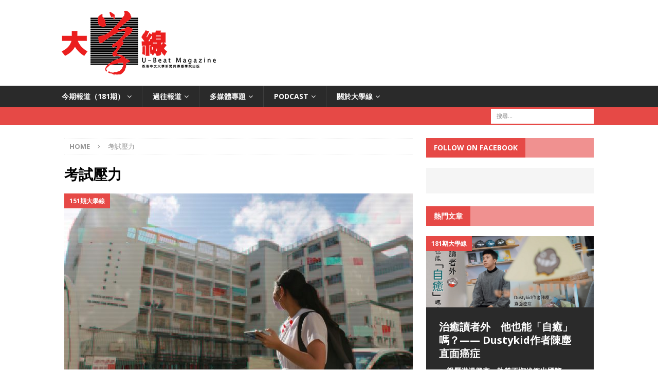

--- FILE ---
content_type: text/html; charset=UTF-8
request_url: https://ubeat.com.cuhk.edu.hk/tag/%E8%80%83%E8%A9%A6%E5%A3%93%E5%8A%9B/
body_size: 79545
content:
<!DOCTYPE html>
<html class="no-js mh-one-sb" lang="zh-TW">
<head>
<meta charset="UTF-8">
<meta name="viewport" content="width=device-width, initial-scale=1.0">
<link rel="profile" href="http://gmpg.org/xfn/11" />
<link rel="pingback" href="https://ubeat.com.cuhk.edu.hk/xmlrpc.php" />
<meta name='robots' content='index, follow, max-image-preview:large, max-snippet:-1, max-video-preview:-1' />
	<style>img:is([sizes="auto" i], [sizes^="auto," i]) { contain-intrinsic-size: 3000px 1500px }</style>
	
	<!-- This site is optimized with the Yoast SEO plugin v25.9 - https://yoast.com/wordpress/plugins/seo/ -->
	<title>考試壓力 Archives &#8212; 《大學線》</title>
	<link rel="canonical" href="https://ubeat.com.cuhk.edu.hk/tag/考試壓力/" />
	<meta property="og:locale" content="zh_TW" />
	<meta property="og:type" content="article" />
	<meta property="og:title" content="考試壓力 Archives &#8212; 《大學線》" />
	<meta property="og:url" content="https://ubeat.com.cuhk.edu.hk/tag/考試壓力/" />
	<meta property="og:site_name" content="《大學線》" />
	<meta property="og:image" content="https://ubeat.com.cuhk.edu.hk/wp-content/uploads/cropped-banner-Logo_Red-700-1.png" />
	<meta property="og:image:width" content="600" />
	<meta property="og:image:height" content="253" />
	<meta property="og:image:type" content="image/png" />
	<meta name="twitter:card" content="summary_large_image" />
	<script type="application/ld+json" class="yoast-schema-graph">{"@context":"https://schema.org","@graph":[{"@type":"CollectionPage","@id":"https://ubeat.com.cuhk.edu.hk/tag/%e8%80%83%e8%a9%a6%e5%a3%93%e5%8a%9b/","url":"https://ubeat.com.cuhk.edu.hk/tag/%e8%80%83%e8%a9%a6%e5%a3%93%e5%8a%9b/","name":"考試壓力 Archives &#8212; 《大學線》","isPartOf":{"@id":"https://ubeat.com.cuhk.edu.hk/#website"},"primaryImageOfPage":{"@id":"https://ubeat.com.cuhk.edu.hk/tag/%e8%80%83%e8%a9%a6%e5%a3%93%e5%8a%9b/#primaryimage"},"image":{"@id":"https://ubeat.com.cuhk.edu.hk/tag/%e8%80%83%e8%a9%a6%e5%a3%93%e5%8a%9b/#primaryimage"},"thumbnailUrl":"https://ubeat.com.cuhk.edu.hk/wp-content/uploads/2018/151_dse_openpage-2.jpg","breadcrumb":{"@id":"https://ubeat.com.cuhk.edu.hk/tag/%e8%80%83%e8%a9%a6%e5%a3%93%e5%8a%9b/#breadcrumb"},"inLanguage":"zh-TW"},{"@type":"ImageObject","inLanguage":"zh-TW","@id":"https://ubeat.com.cuhk.edu.hk/tag/%e8%80%83%e8%a9%a6%e5%a3%93%e5%8a%9b/#primaryimage","url":"https://ubeat.com.cuhk.edu.hk/wp-content/uploads/2018/151_dse_openpage-2.jpg","contentUrl":"https://ubeat.com.cuhk.edu.hk/wp-content/uploads/2018/151_dse_openpage-2.jpg","width":5200,"height":3648},{"@type":"BreadcrumbList","@id":"https://ubeat.com.cuhk.edu.hk/tag/%e8%80%83%e8%a9%a6%e5%a3%93%e5%8a%9b/#breadcrumb","itemListElement":[{"@type":"ListItem","position":1,"name":"首頁","item":"https://ubeat.com.cuhk.edu.hk/"},{"@type":"ListItem","position":2,"name":"考試壓力"}]},{"@type":"WebSite","@id":"https://ubeat.com.cuhk.edu.hk/#website","url":"https://ubeat.com.cuhk.edu.hk/","name":"《大學線》","description":"《大學線》是香港中文大學新聞與傳播學院出版的中文學生實習刊物，目的是訓練學生透過親身採訪、寫作和編輯，取得新聞工作的實務經驗。","publisher":{"@id":"https://ubeat.com.cuhk.edu.hk/#organization"},"potentialAction":[{"@type":"SearchAction","target":{"@type":"EntryPoint","urlTemplate":"https://ubeat.com.cuhk.edu.hk/?s={search_term_string}"},"query-input":{"@type":"PropertyValueSpecification","valueRequired":true,"valueName":"search_term_string"}}],"inLanguage":"zh-TW"},{"@type":"Organization","@id":"https://ubeat.com.cuhk.edu.hk/#organization","name":"Ubeat","url":"https://ubeat.com.cuhk.edu.hk/","logo":{"@type":"ImageObject","inLanguage":"zh-TW","@id":"https://ubeat.com.cuhk.edu.hk/#/schema/logo/image/","url":"https://ubeat.com.cuhk.edu.hk/wp-content/uploads/cropped-cropped-cropped-cropped-cropped-cropped-banner-Logo_Red.png","contentUrl":"https://ubeat.com.cuhk.edu.hk/wp-content/uploads/cropped-cropped-cropped-cropped-cropped-cropped-banner-Logo_Red.png","width":400,"height":169,"caption":"Ubeat"},"image":{"@id":"https://ubeat.com.cuhk.edu.hk/#/schema/logo/image/"},"sameAs":["https://www.facebook.com/ubeatcuhk/","https://www.instagram.com/ubeat.cuhk/"]}]}</script>
	<!-- / Yoast SEO plugin. -->


<link rel='dns-prefetch' href='//cdn.jsdelivr.net' />
<link rel='dns-prefetch' href='//fonts.googleapis.com' />
<link rel="alternate" type="application/rss+xml" title="訂閱《《大學線》》&raquo; 資訊提供" href="https://ubeat.com.cuhk.edu.hk/feed/" />
<link rel="alternate" type="application/rss+xml" title="訂閱《《大學線》》&raquo; 標籤〈考試壓力〉的資訊提供" href="https://ubeat.com.cuhk.edu.hk/tag/%e8%80%83%e8%a9%a6%e5%a3%93%e5%8a%9b/feed/" />
<script type="text/javascript">
/* <![CDATA[ */
window._wpemojiSettings = {"baseUrl":"https:\/\/s.w.org\/images\/core\/emoji\/16.0.1\/72x72\/","ext":".png","svgUrl":"https:\/\/s.w.org\/images\/core\/emoji\/16.0.1\/svg\/","svgExt":".svg","source":{"concatemoji":"https:\/\/ubeat.com.cuhk.edu.hk\/wp-includes\/js\/wp-emoji-release.min.js?ver=6.8.3"}};
/*! This file is auto-generated */
!function(s,n){var o,i,e;function c(e){try{var t={supportTests:e,timestamp:(new Date).valueOf()};sessionStorage.setItem(o,JSON.stringify(t))}catch(e){}}function p(e,t,n){e.clearRect(0,0,e.canvas.width,e.canvas.height),e.fillText(t,0,0);var t=new Uint32Array(e.getImageData(0,0,e.canvas.width,e.canvas.height).data),a=(e.clearRect(0,0,e.canvas.width,e.canvas.height),e.fillText(n,0,0),new Uint32Array(e.getImageData(0,0,e.canvas.width,e.canvas.height).data));return t.every(function(e,t){return e===a[t]})}function u(e,t){e.clearRect(0,0,e.canvas.width,e.canvas.height),e.fillText(t,0,0);for(var n=e.getImageData(16,16,1,1),a=0;a<n.data.length;a++)if(0!==n.data[a])return!1;return!0}function f(e,t,n,a){switch(t){case"flag":return n(e,"\ud83c\udff3\ufe0f\u200d\u26a7\ufe0f","\ud83c\udff3\ufe0f\u200b\u26a7\ufe0f")?!1:!n(e,"\ud83c\udde8\ud83c\uddf6","\ud83c\udde8\u200b\ud83c\uddf6")&&!n(e,"\ud83c\udff4\udb40\udc67\udb40\udc62\udb40\udc65\udb40\udc6e\udb40\udc67\udb40\udc7f","\ud83c\udff4\u200b\udb40\udc67\u200b\udb40\udc62\u200b\udb40\udc65\u200b\udb40\udc6e\u200b\udb40\udc67\u200b\udb40\udc7f");case"emoji":return!a(e,"\ud83e\udedf")}return!1}function g(e,t,n,a){var r="undefined"!=typeof WorkerGlobalScope&&self instanceof WorkerGlobalScope?new OffscreenCanvas(300,150):s.createElement("canvas"),o=r.getContext("2d",{willReadFrequently:!0}),i=(o.textBaseline="top",o.font="600 32px Arial",{});return e.forEach(function(e){i[e]=t(o,e,n,a)}),i}function t(e){var t=s.createElement("script");t.src=e,t.defer=!0,s.head.appendChild(t)}"undefined"!=typeof Promise&&(o="wpEmojiSettingsSupports",i=["flag","emoji"],n.supports={everything:!0,everythingExceptFlag:!0},e=new Promise(function(e){s.addEventListener("DOMContentLoaded",e,{once:!0})}),new Promise(function(t){var n=function(){try{var e=JSON.parse(sessionStorage.getItem(o));if("object"==typeof e&&"number"==typeof e.timestamp&&(new Date).valueOf()<e.timestamp+604800&&"object"==typeof e.supportTests)return e.supportTests}catch(e){}return null}();if(!n){if("undefined"!=typeof Worker&&"undefined"!=typeof OffscreenCanvas&&"undefined"!=typeof URL&&URL.createObjectURL&&"undefined"!=typeof Blob)try{var e="postMessage("+g.toString()+"("+[JSON.stringify(i),f.toString(),p.toString(),u.toString()].join(",")+"));",a=new Blob([e],{type:"text/javascript"}),r=new Worker(URL.createObjectURL(a),{name:"wpTestEmojiSupports"});return void(r.onmessage=function(e){c(n=e.data),r.terminate(),t(n)})}catch(e){}c(n=g(i,f,p,u))}t(n)}).then(function(e){for(var t in e)n.supports[t]=e[t],n.supports.everything=n.supports.everything&&n.supports[t],"flag"!==t&&(n.supports.everythingExceptFlag=n.supports.everythingExceptFlag&&n.supports[t]);n.supports.everythingExceptFlag=n.supports.everythingExceptFlag&&!n.supports.flag,n.DOMReady=!1,n.readyCallback=function(){n.DOMReady=!0}}).then(function(){return e}).then(function(){var e;n.supports.everything||(n.readyCallback(),(e=n.source||{}).concatemoji?t(e.concatemoji):e.wpemoji&&e.twemoji&&(t(e.twemoji),t(e.wpemoji)))}))}((window,document),window._wpemojiSettings);
/* ]]> */
</script>
<style id='wp-emoji-styles-inline-css' type='text/css'>

	img.wp-smiley, img.emoji {
		display: inline !important;
		border: none !important;
		box-shadow: none !important;
		height: 1em !important;
		width: 1em !important;
		margin: 0 0.07em !important;
		vertical-align: -0.1em !important;
		background: none !important;
		padding: 0 !important;
	}
</style>
<link rel='stylesheet' id='wp-block-library-css' href='https://ubeat.com.cuhk.edu.hk/wp-includes/css/dist/block-library/style.min.css?ver=6.8.3' type='text/css' media='all' />
<style id='classic-theme-styles-inline-css' type='text/css'>
/*! This file is auto-generated */
.wp-block-button__link{color:#fff;background-color:#32373c;border-radius:9999px;box-shadow:none;text-decoration:none;padding:calc(.667em + 2px) calc(1.333em + 2px);font-size:1.125em}.wp-block-file__button{background:#32373c;color:#fff;text-decoration:none}
</style>
<link rel='stylesheet' id='icb-cards-style-css' href='https://ubeat.com.cuhk.edu.hk/wp-content/plugins/info-cards/build/view.css?ver=0.1.0' type='text/css' media='all' />
<style id='global-styles-inline-css' type='text/css'>
:root{--wp--preset--aspect-ratio--square: 1;--wp--preset--aspect-ratio--4-3: 4/3;--wp--preset--aspect-ratio--3-4: 3/4;--wp--preset--aspect-ratio--3-2: 3/2;--wp--preset--aspect-ratio--2-3: 2/3;--wp--preset--aspect-ratio--16-9: 16/9;--wp--preset--aspect-ratio--9-16: 9/16;--wp--preset--color--black: #000000;--wp--preset--color--cyan-bluish-gray: #abb8c3;--wp--preset--color--white: #ffffff;--wp--preset--color--pale-pink: #f78da7;--wp--preset--color--vivid-red: #cf2e2e;--wp--preset--color--luminous-vivid-orange: #ff6900;--wp--preset--color--luminous-vivid-amber: #fcb900;--wp--preset--color--light-green-cyan: #7bdcb5;--wp--preset--color--vivid-green-cyan: #00d084;--wp--preset--color--pale-cyan-blue: #8ed1fc;--wp--preset--color--vivid-cyan-blue: #0693e3;--wp--preset--color--vivid-purple: #9b51e0;--wp--preset--gradient--vivid-cyan-blue-to-vivid-purple: linear-gradient(135deg,rgba(6,147,227,1) 0%,rgb(155,81,224) 100%);--wp--preset--gradient--light-green-cyan-to-vivid-green-cyan: linear-gradient(135deg,rgb(122,220,180) 0%,rgb(0,208,130) 100%);--wp--preset--gradient--luminous-vivid-amber-to-luminous-vivid-orange: linear-gradient(135deg,rgba(252,185,0,1) 0%,rgba(255,105,0,1) 100%);--wp--preset--gradient--luminous-vivid-orange-to-vivid-red: linear-gradient(135deg,rgba(255,105,0,1) 0%,rgb(207,46,46) 100%);--wp--preset--gradient--very-light-gray-to-cyan-bluish-gray: linear-gradient(135deg,rgb(238,238,238) 0%,rgb(169,184,195) 100%);--wp--preset--gradient--cool-to-warm-spectrum: linear-gradient(135deg,rgb(74,234,220) 0%,rgb(151,120,209) 20%,rgb(207,42,186) 40%,rgb(238,44,130) 60%,rgb(251,105,98) 80%,rgb(254,248,76) 100%);--wp--preset--gradient--blush-light-purple: linear-gradient(135deg,rgb(255,206,236) 0%,rgb(152,150,240) 100%);--wp--preset--gradient--blush-bordeaux: linear-gradient(135deg,rgb(254,205,165) 0%,rgb(254,45,45) 50%,rgb(107,0,62) 100%);--wp--preset--gradient--luminous-dusk: linear-gradient(135deg,rgb(255,203,112) 0%,rgb(199,81,192) 50%,rgb(65,88,208) 100%);--wp--preset--gradient--pale-ocean: linear-gradient(135deg,rgb(255,245,203) 0%,rgb(182,227,212) 50%,rgb(51,167,181) 100%);--wp--preset--gradient--electric-grass: linear-gradient(135deg,rgb(202,248,128) 0%,rgb(113,206,126) 100%);--wp--preset--gradient--midnight: linear-gradient(135deg,rgb(2,3,129) 0%,rgb(40,116,252) 100%);--wp--preset--font-size--small: 13px;--wp--preset--font-size--medium: 20px;--wp--preset--font-size--large: 36px;--wp--preset--font-size--x-large: 42px;--wp--preset--spacing--20: 0.44rem;--wp--preset--spacing--30: 0.67rem;--wp--preset--spacing--40: 1rem;--wp--preset--spacing--50: 1.5rem;--wp--preset--spacing--60: 2.25rem;--wp--preset--spacing--70: 3.38rem;--wp--preset--spacing--80: 5.06rem;--wp--preset--shadow--natural: 6px 6px 9px rgba(0, 0, 0, 0.2);--wp--preset--shadow--deep: 12px 12px 50px rgba(0, 0, 0, 0.4);--wp--preset--shadow--sharp: 6px 6px 0px rgba(0, 0, 0, 0.2);--wp--preset--shadow--outlined: 6px 6px 0px -3px rgba(255, 255, 255, 1), 6px 6px rgba(0, 0, 0, 1);--wp--preset--shadow--crisp: 6px 6px 0px rgba(0, 0, 0, 1);}:where(.is-layout-flex){gap: 0.5em;}:where(.is-layout-grid){gap: 0.5em;}body .is-layout-flex{display: flex;}.is-layout-flex{flex-wrap: wrap;align-items: center;}.is-layout-flex > :is(*, div){margin: 0;}body .is-layout-grid{display: grid;}.is-layout-grid > :is(*, div){margin: 0;}:where(.wp-block-columns.is-layout-flex){gap: 2em;}:where(.wp-block-columns.is-layout-grid){gap: 2em;}:where(.wp-block-post-template.is-layout-flex){gap: 1.25em;}:where(.wp-block-post-template.is-layout-grid){gap: 1.25em;}.has-black-color{color: var(--wp--preset--color--black) !important;}.has-cyan-bluish-gray-color{color: var(--wp--preset--color--cyan-bluish-gray) !important;}.has-white-color{color: var(--wp--preset--color--white) !important;}.has-pale-pink-color{color: var(--wp--preset--color--pale-pink) !important;}.has-vivid-red-color{color: var(--wp--preset--color--vivid-red) !important;}.has-luminous-vivid-orange-color{color: var(--wp--preset--color--luminous-vivid-orange) !important;}.has-luminous-vivid-amber-color{color: var(--wp--preset--color--luminous-vivid-amber) !important;}.has-light-green-cyan-color{color: var(--wp--preset--color--light-green-cyan) !important;}.has-vivid-green-cyan-color{color: var(--wp--preset--color--vivid-green-cyan) !important;}.has-pale-cyan-blue-color{color: var(--wp--preset--color--pale-cyan-blue) !important;}.has-vivid-cyan-blue-color{color: var(--wp--preset--color--vivid-cyan-blue) !important;}.has-vivid-purple-color{color: var(--wp--preset--color--vivid-purple) !important;}.has-black-background-color{background-color: var(--wp--preset--color--black) !important;}.has-cyan-bluish-gray-background-color{background-color: var(--wp--preset--color--cyan-bluish-gray) !important;}.has-white-background-color{background-color: var(--wp--preset--color--white) !important;}.has-pale-pink-background-color{background-color: var(--wp--preset--color--pale-pink) !important;}.has-vivid-red-background-color{background-color: var(--wp--preset--color--vivid-red) !important;}.has-luminous-vivid-orange-background-color{background-color: var(--wp--preset--color--luminous-vivid-orange) !important;}.has-luminous-vivid-amber-background-color{background-color: var(--wp--preset--color--luminous-vivid-amber) !important;}.has-light-green-cyan-background-color{background-color: var(--wp--preset--color--light-green-cyan) !important;}.has-vivid-green-cyan-background-color{background-color: var(--wp--preset--color--vivid-green-cyan) !important;}.has-pale-cyan-blue-background-color{background-color: var(--wp--preset--color--pale-cyan-blue) !important;}.has-vivid-cyan-blue-background-color{background-color: var(--wp--preset--color--vivid-cyan-blue) !important;}.has-vivid-purple-background-color{background-color: var(--wp--preset--color--vivid-purple) !important;}.has-black-border-color{border-color: var(--wp--preset--color--black) !important;}.has-cyan-bluish-gray-border-color{border-color: var(--wp--preset--color--cyan-bluish-gray) !important;}.has-white-border-color{border-color: var(--wp--preset--color--white) !important;}.has-pale-pink-border-color{border-color: var(--wp--preset--color--pale-pink) !important;}.has-vivid-red-border-color{border-color: var(--wp--preset--color--vivid-red) !important;}.has-luminous-vivid-orange-border-color{border-color: var(--wp--preset--color--luminous-vivid-orange) !important;}.has-luminous-vivid-amber-border-color{border-color: var(--wp--preset--color--luminous-vivid-amber) !important;}.has-light-green-cyan-border-color{border-color: var(--wp--preset--color--light-green-cyan) !important;}.has-vivid-green-cyan-border-color{border-color: var(--wp--preset--color--vivid-green-cyan) !important;}.has-pale-cyan-blue-border-color{border-color: var(--wp--preset--color--pale-cyan-blue) !important;}.has-vivid-cyan-blue-border-color{border-color: var(--wp--preset--color--vivid-cyan-blue) !important;}.has-vivid-purple-border-color{border-color: var(--wp--preset--color--vivid-purple) !important;}.has-vivid-cyan-blue-to-vivid-purple-gradient-background{background: var(--wp--preset--gradient--vivid-cyan-blue-to-vivid-purple) !important;}.has-light-green-cyan-to-vivid-green-cyan-gradient-background{background: var(--wp--preset--gradient--light-green-cyan-to-vivid-green-cyan) !important;}.has-luminous-vivid-amber-to-luminous-vivid-orange-gradient-background{background: var(--wp--preset--gradient--luminous-vivid-amber-to-luminous-vivid-orange) !important;}.has-luminous-vivid-orange-to-vivid-red-gradient-background{background: var(--wp--preset--gradient--luminous-vivid-orange-to-vivid-red) !important;}.has-very-light-gray-to-cyan-bluish-gray-gradient-background{background: var(--wp--preset--gradient--very-light-gray-to-cyan-bluish-gray) !important;}.has-cool-to-warm-spectrum-gradient-background{background: var(--wp--preset--gradient--cool-to-warm-spectrum) !important;}.has-blush-light-purple-gradient-background{background: var(--wp--preset--gradient--blush-light-purple) !important;}.has-blush-bordeaux-gradient-background{background: var(--wp--preset--gradient--blush-bordeaux) !important;}.has-luminous-dusk-gradient-background{background: var(--wp--preset--gradient--luminous-dusk) !important;}.has-pale-ocean-gradient-background{background: var(--wp--preset--gradient--pale-ocean) !important;}.has-electric-grass-gradient-background{background: var(--wp--preset--gradient--electric-grass) !important;}.has-midnight-gradient-background{background: var(--wp--preset--gradient--midnight) !important;}.has-small-font-size{font-size: var(--wp--preset--font-size--small) !important;}.has-medium-font-size{font-size: var(--wp--preset--font-size--medium) !important;}.has-large-font-size{font-size: var(--wp--preset--font-size--large) !important;}.has-x-large-font-size{font-size: var(--wp--preset--font-size--x-large) !important;}
:where(.wp-block-post-template.is-layout-flex){gap: 1.25em;}:where(.wp-block-post-template.is-layout-grid){gap: 1.25em;}
:where(.wp-block-columns.is-layout-flex){gap: 2em;}:where(.wp-block-columns.is-layout-grid){gap: 2em;}
:root :where(.wp-block-pullquote){font-size: 1.5em;line-height: 1.6;}
</style>
<link rel='stylesheet' id='mh-magazine-css' href='https://ubeat.com.cuhk.edu.hk/wp-content/themes/mh-magazine/style.css?ver=3.4.0' type='text/css' media='all' />
<link rel='stylesheet' id='mh-font-awesome-css' href='https://ubeat.com.cuhk.edu.hk/wp-content/themes/mh-magazine/includes/font-awesome.min.css' type='text/css' media='all' />
<link rel='stylesheet' id='mh-google-fonts-css' href='https://fonts.googleapis.com/css?family=Open+Sans:300,400,400italic,600,700' type='text/css' media='all' />
<link rel='stylesheet' id='rjqc-jqplot-css' href='https://ubeat.com.cuhk.edu.hk/wp-content/plugins/rj-quickcharts/css/jquery.jqplot.min.css?ver=6.8.3' type='text/css' media='all' />
<link rel='stylesheet' id='tablepress-default-css' href='https://ubeat.com.cuhk.edu.hk/wp-content/plugins/tablepress/css/build/default.css?ver=3.2.1' type='text/css' media='all' />
<!--n2css--><!--n2js--><script type="text/javascript" src="https://ubeat.com.cuhk.edu.hk/wp-includes/js/jquery/jquery.min.js?ver=3.7.1" id="jquery-core-js"></script>
<script type="text/javascript" src="https://ubeat.com.cuhk.edu.hk/wp-includes/js/jquery/jquery-migrate.min.js?ver=3.4.1" id="jquery-migrate-js"></script>
<script type="text/javascript" src="https://ubeat.com.cuhk.edu.hk/wp-content/themes/mh-magazine/js/scripts.js?ver=6.8.3" id="mh-scripts-js"></script>
<script type="text/javascript" src="https://ubeat.com.cuhk.edu.hk/wp-content/plugins/rj-quickcharts/js/min/rjqc-frontend-full.min.js?ver=6.8.3" id="rjqc_jqplot_min-js"></script>
<script type="text/javascript" src="https://ubeat.com.cuhk.edu.hk/wp-content/plugins/wp-charts/js/Chart.min.js?ver=6.8.3" id="charts-js-js"></script>
<link rel="https://api.w.org/" href="https://ubeat.com.cuhk.edu.hk/wp-json/" /><link rel="alternate" title="JSON" type="application/json" href="https://ubeat.com.cuhk.edu.hk/wp-json/wp/v2/tags/1363" /><link rel="EditURI" type="application/rsd+xml" title="RSD" href="https://ubeat.com.cuhk.edu.hk/xmlrpc.php?rsd" />
<meta name="generator" content="WordPress 6.8.3" />
			<meta property="fb:pages" content="210131579183972" />
			<!-- HFCM by 99 Robots - Snippet # 1: 首頁代碼嵌入 -->
<meta name="google-site-verification" content="zdFdER514GrrFFNliXZWfQqJg-0XJ7LIp1jISGv_K8c" />
<!-- /end HFCM by 99 Robots -->
<!--[if lt IE 9]>
<script src="https://ubeat.com.cuhk.edu.hk/wp-content/themes/mh-magazine/js/css3-mediaqueries.js"></script>
<![endif]-->
<meta name="generator" content="Elementor 3.31.5; features: e_font_icon_svg, additional_custom_breakpoints; settings: css_print_method-external, google_font-enabled, font_display-swap">
<!--[if lte IE 8]><script src="https://ubeat.com.cuhk.edu.hk/wp-content/plugins/wp-charts/js/excanvas.compiled.js"></script><![endif]-->	<style>
    			/*wp_charts_js responsive canvas CSS override*/
    			.wp_charts_canvas {
    				width:100%!important;
    				max-width:100%;
    			}

    			@media screen and (max-width:480px) {
    				div.wp-chart-wrap {
    					width:100%!important;
    					float: none!important;
						margin-left: auto!important;
						margin-right: auto!important;
						text-align: center;
    				}
    			}
    		</style>			<style>
				.e-con.e-parent:nth-of-type(n+4):not(.e-lazyloaded):not(.e-no-lazyload),
				.e-con.e-parent:nth-of-type(n+4):not(.e-lazyloaded):not(.e-no-lazyload) * {
					background-image: none !important;
				}
				@media screen and (max-height: 1024px) {
					.e-con.e-parent:nth-of-type(n+3):not(.e-lazyloaded):not(.e-no-lazyload),
					.e-con.e-parent:nth-of-type(n+3):not(.e-lazyloaded):not(.e-no-lazyload) * {
						background-image: none !important;
					}
				}
				@media screen and (max-height: 640px) {
					.e-con.e-parent:nth-of-type(n+2):not(.e-lazyloaded):not(.e-no-lazyload),
					.e-con.e-parent:nth-of-type(n+2):not(.e-lazyloaded):not(.e-no-lazyload) * {
						background-image: none !important;
					}
				}
			</style>
			<style type="text/css" id="custom-background-css">
body.custom-background { background-color: #ffffff; }
</style>
	<link rel="icon" href="https://ubeat.com.cuhk.edu.hk/wp-content/uploads/cropped-ubeat-square-logo_1-32x32.png" sizes="32x32" />
<link rel="icon" href="https://ubeat.com.cuhk.edu.hk/wp-content/uploads/cropped-ubeat-square-logo_1-192x192.png" sizes="192x192" />
<link rel="apple-touch-icon" href="https://ubeat.com.cuhk.edu.hk/wp-content/uploads/cropped-ubeat-square-logo_1-180x180.png" />
<meta name="msapplication-TileImage" content="https://ubeat.com.cuhk.edu.hk/wp-content/uploads/cropped-ubeat-square-logo_1-270x270.png" />
</head>

<body id="mh-mobile" class="archive tag tag-1363 custom-background wp-custom-logo wp-theme-mh-magazine eio-default mh-wide-layout mh-right-sb mh-loop-layout2 mh-widget-layout4 elementor-default elementor-kit-55346">
<div class="mh-header-nav-mobile clearfix"></div>
	<div class="mh-preheader">
    	<div class="mh-container mh-container-inner mh-row clearfix">
							<div class="mh-header-bar-content mh-header-bar-top-left mh-col-2-3 clearfix">
									</div>
										<div class="mh-header-bar-content mh-header-bar-top-right mh-col-1-3 clearfix">
									</div>
					</div>
	</div>
<header class="mh-header">
	<div class="mh-container mh-container-inner clearfix">
		<div class="mh-custom-header clearfix">
<div class="mh-header-columns mh-row clearfix">
<div class="mh-col-1-1 mh-site-identity">
<div class="mh-site-logo" role="banner">
<a href="https://ubeat.com.cuhk.edu.hk/" class="custom-logo-link" rel="home"><img width="300" height="127" src="https://ubeat.com.cuhk.edu.hk/wp-content/uploads/cropped-cropped-banner-Logo_Red-400-1-1.png" class="custom-logo" alt="《大學線》" decoding="async" /></a></div>
</div>
</div>
</div>
	</div>
	<div class="mh-main-nav-wrap">
		<nav class="mh-navigation mh-main-nav mh-container mh-container-inner clearfix">
			<div class="menu-2025_181-container"><ul id="menu-2025_181" class="menu"><li id="menu-item-44598" class="menu-item menu-item-type-custom menu-item-object-custom menu-item-has-children menu-item-44598"><a href="https://ubeat.com.cuhk.edu.hk/category/181%e6%9c%9f%e5%a4%a7%e5%ad%b8%e7%b7%9a/">今期報道（181期）</a>
<ul class="sub-menu">
	<li id="menu-item-57854" class="menu-item menu-item-type-post_type menu-item-object-post menu-item-57854"><a href="https://ubeat.com.cuhk.edu.hk/181_%e5%a4%a7%e5%ad%b8%e7%95%99%e5%ad%b8%e7%94%9f%e8%90%ac%e9%87%8c%e5%b0%8b%e8%a3%9c%e7%bf%92-%e7%b6%b2%e4%b8%8a%e8%bc%94%e5%b0%8e%e6%88%90%e6%95%91%e5%85%b5/">大學留學生萬里尋補習    網上輔導成救兵？</a></li>
	<li id="menu-item-57855" class="menu-item menu-item-type-post_type menu-item-object-post menu-item-57855"><a href="https://ubeat.com.cuhk.edu.hk/181_%e5%b9%b4%e8%bc%95%e9%81%b8%e6%b0%91%e6%b8%9b%e5%b0%91-%e4%bb%96%e5%80%91%e9%97%9c%e5%bf%83%e7%94%9a%e9%ba%bc/">年輕選民減少　他們關心甚麼？</a></li>
	<li id="menu-item-57856" class="menu-item menu-item-type-post_type menu-item-object-post menu-item-57856"><a href="https://ubeat.com.cuhk.edu.hk/%e5%af%b6%e5%8f%af%e5%a4%a2%e5%8d%a1%e5%83%b9%e5%80%bc%e9%9d%9e%e5%87%a1%e3%80%80%e5%85%a8%e7%90%83%e8%bf%bd%e6%8d%a7%e7%86%b1%e6%bd%ae/">寶可夢卡價值非凡　全球追捧熱潮</a></li>
	<li id="menu-item-57857" class="menu-item menu-item-type-post_type menu-item-object-post menu-item-57857"><a href="https://ubeat.com.cuhk.edu.hk/181_%e5%9c%98%e6%92%ad%e7%88%86%e7%b4%85-%e7%b2%89%e7%b5%b2%e5%b7%a8%e9%a1%8d%e8%b2%b7%e4%be%86%e8%a2%ab%e5%87%9d%e8%a6%96%e7%9a%84%e4%b8%80%e5%88%bb/">團播爆紅　粉絲巨額買來被凝視的一刻</a></li>
	<li id="menu-item-57858" class="menu-item menu-item-type-post_type menu-item-object-post menu-item-57858"><a href="https://ubeat.com.cuhk.edu.hk/181_%e6%b2%bb%e7%99%92%e8%ae%80%e8%80%85%e5%a4%96-%e4%bb%96%e4%b9%9f%e8%83%bd%e3%80%8c%e8%87%aa%e7%99%92%e3%80%8d%e5%97%8e-dustykid%e4%bd%9c%e8%80%85%e9%99%b3%e5%a1%b5%e7%9b%b4%e9%9d%a2%e7%99%8c/">治癒讀者外　他也能「自癒」嗎？—— Dustykid作者陳塵直面癌症</a></li>
	<li id="menu-item-57859" class="menu-item menu-item-type-post_type menu-item-object-post menu-item-57859"><a href="https://ubeat.com.cuhk.edu.hk/181_15%e4%ba%ba%e6%ac%96%e7%90%83%e9%9a%8a%e6%ad%b7%e5%8f%b2%e6%80%a7%e9%81%94%e9%99%a3%e4%b8%96%e7%95%8c%e7%9b%83-%e8%81%b7%e6%a5%ad%e5%8c%96%e4%b9%8b%e8%b7%af%e9%81%93%e9%98%bb%e4%b8%94%e9%95%b7/">15人欖球隊歷史性達陣世界盃　職業化之路道阻且長</a></li>
	<li id="menu-item-57860" class="menu-item menu-item-type-post_type menu-item-object-post menu-item-57860"><a href="https://ubeat.com.cuhk.edu.hk/%e4%b8%ad%e9%86%ab%e6%b2%bb%e7%99%82%e3%80%8c%e6%83%85%e5%bf%97%e7%97%85%e3%80%8d%e3%80%80%e6%83%85%e7%b7%92%e7%97%85%e8%80%85%e7%9a%84%e5%8f%a6%e4%b8%80%e9%81%b8%e6%93%87/">中醫治療「情志病」　情緒病者的另一選擇 </a></li>
	<li id="menu-item-57861" class="menu-item menu-item-type-post_type menu-item-object-post menu-item-57861"><a href="https://ubeat.com.cuhk.edu.hk/%e7%94%9f%e6%88%90%e5%bc%8fai%e9%87%8d%e5%a1%91%e8%81%b7%e5%a0%b4%e6%96%b0%e7%a7%a9%e5%ba%8f%ef%bc%9a%e4%bd%a0%e7%9a%84%e5%b7%a5%e4%bd%9c%e9%82%84%e5%ae%89%e5%85%a8%e5%97%8e%ef%bc%9f/">生成式AI重塑職場新秩序：你的工作還安全嗎？</a></li>
	<li id="menu-item-57862" class="menu-item menu-item-type-post_type menu-item-object-post menu-item-57862"><a href="https://ubeat.com.cuhk.edu.hk/181_%e5%be%9e%e5%b0%8f%e7%9c%be%e5%88%b0%e5%a4%a7%e7%9c%be-%e6%b3%b0%e5%9c%8b%e6%b5%81%e8%a1%8c%e6%96%87%e5%8c%96%e5%9c%a8%e9%a6%99%e6%b8%af%e7%9a%84%e7%99%bc%e5%b1%95%e8%b7%af%e5%be%91/">從小眾到大眾　泰國流行文化在香港的發展路徑</a></li>
	<li id="menu-item-57863" class="menu-item menu-item-type-post_type menu-item-object-post menu-item-57863"><a href="https://ubeat.com.cuhk.edu.hk/181_%e8%a6%aa%e6%ad%b7%e6%b8%af%e6%bc%ab%e8%88%88%e8%a1%b0-%e5%9f%b7%e7%ad%86%e4%b8%8d%e6%87%88%e7%b5%82%e8%a1%9d%e5%87%ba%e5%9c%8b%e9%9a%9b%e5%b0%88%e8%a8%aa%e6%bc%ab%e7%95%ab%e5%ae%b6man%e5%83%a7/">親歷港漫興衰　執筆不懈終衝出國際——專訪漫畫家Man僧</a></li>
	<li id="menu-item-57864" class="menu-item menu-item-type-post_type menu-item-object-post menu-item-57864"><a href="https://ubeat.com.cuhk.edu.hk/181_%e6%82%b2%e7%97%9b%e4%b8%ad-%e5%87%9d%e8%81%9a%e9%a6%99%e6%b8%af%e5%bc%b7%e5%a4%a7%e7%9a%84%e6%b0%91%e9%96%93%e5%8a%9b%e9%87%8f/">採訪手記｜悲痛中　凝聚香港強大的民間力量</a></li>
	<li id="menu-item-57865" class="menu-item menu-item-type-post_type menu-item-object-post menu-item-57865"><a href="https://ubeat.com.cuhk.edu.hk/%e6%8e%a1%e8%a8%aa%e6%89%8b%e8%a8%98%ef%bd%9c%e3%80%8c%e5%85%b1%e6%83%85%e3%80%8d%e7%9a%84%e9%87%8d%e8%a6%81%e6%80%a7/">採訪手記｜「共情」的重要性 </a></li>
	<li id="menu-item-57866" class="menu-item menu-item-type-post_type menu-item-object-post menu-item-57866"><a href="https://ubeat.com.cuhk.edu.hk/%e6%8e%a1%e8%a8%aa%e6%89%8b%e8%a8%98%ef%bd%9c%e6%98%94%e6%97%a5%e7%9a%84%e5%ae%b6%ef%bc%8c%e4%bb%8a%e6%97%a5%e7%9a%84%e5%ae%b6/">採訪手記｜昔日的家，今日的家</a></li>
	<li id="menu-item-57867" class="menu-item menu-item-type-post_type menu-item-object-post menu-item-57867"><a href="https://ubeat.com.cuhk.edu.hk/%e6%8e%a1%e8%a8%aa%e6%89%8b%e8%a8%98%ef%bd%9c%e5%a4%96%e5%82%ad%e4%b8%8d%e6%98%af%e5%8b%9e%e5%8b%95%e5%8a%9b-%e8%80%8c%e6%98%af%e4%ba%ba-%e7%82%ba%e5%bc%b1%e5%8b%a2%e7%99%bc%e8%81%b2/">採訪手記｜外傭不是勞動力　——為弱勢發聲的使命</a></li>
	<li id="menu-item-57868" class="menu-item menu-item-type-post_type menu-item-object-post menu-item-57868"><a href="https://ubeat.com.cuhk.edu.hk/ai%e6%90%b6%e5%b7%a5/">採訪手記｜討論AI與工作時，其實我們在談什麼</a></li>
</ul>
</li>
<li id="menu-item-51866" class="menu-item menu-item-type-custom menu-item-object-custom menu-item-has-children menu-item-51866"><a href="#">過往報道</a>
<ul class="sub-menu">
	<li id="menu-item-51868" class="menu-item menu-item-type-custom menu-item-object-custom menu-item-has-children menu-item-51868"><a href="#">按期數分類</a>
	<ul class="sub-menu">
		<li id="menu-item-57869" class="menu-item menu-item-type-taxonomy menu-item-object-category menu-item-57869"><a href="https://ubeat.com.cuhk.edu.hk/category/180%e6%9c%9f%e5%a4%a7%e5%ad%b8%e7%b7%9a/">180期大學線</a></li>
		<li id="menu-item-57171" class="menu-item menu-item-type-taxonomy menu-item-object-category menu-item-57171"><a href="https://ubeat.com.cuhk.edu.hk/category/179%e6%9c%9f%e5%a4%a7%e5%ad%b8%e7%b7%9a/">179期大學線</a></li>
		<li id="menu-item-56450" class="menu-item menu-item-type-taxonomy menu-item-object-category menu-item-56450"><a href="https://ubeat.com.cuhk.edu.hk/category/178%e6%9c%9f%e5%a4%a7%e5%ad%b8%e7%b7%9a/">178期大學線</a></li>
		<li id="menu-item-55276" class="menu-item menu-item-type-taxonomy menu-item-object-category menu-item-55276"><a href="https://ubeat.com.cuhk.edu.hk/category/177%e6%9c%9f%e5%a4%a7%e5%ad%b8%e7%b7%9a/">177期大學線</a></li>
		<li id="menu-item-54634" class="menu-item menu-item-type-taxonomy menu-item-object-category menu-item-54634"><a href="https://ubeat.com.cuhk.edu.hk/category/176%e6%9c%9f%e5%a4%a7%e5%ad%b8%e7%b7%9a/">176期大學線</a></li>
		<li id="menu-item-54030" class="menu-item menu-item-type-taxonomy menu-item-object-category menu-item-54030"><a href="https://ubeat.com.cuhk.edu.hk/category/175%e6%9c%9f%e5%a4%a7%e5%ad%b8%e7%b7%9a/">175期大學線</a></li>
		<li id="menu-item-53173" class="menu-item menu-item-type-taxonomy menu-item-object-category menu-item-53173"><a href="https://ubeat.com.cuhk.edu.hk/category/174%e6%9c%9f%e5%a4%a7%e5%ad%b8%e7%b7%9a/">174期大學線</a></li>
		<li id="menu-item-52815" class="menu-item menu-item-type-taxonomy menu-item-object-category menu-item-52815"><a href="https://ubeat.com.cuhk.edu.hk/category/173%e6%9c%9f%e5%a4%a7%e5%ad%b8%e7%b7%9a/">173期大學線</a></li>
		<li id="menu-item-52486" class="menu-item menu-item-type-taxonomy menu-item-object-category menu-item-52486"><a href="https://ubeat.com.cuhk.edu.hk/category/172%e6%9c%9f%e5%a4%a7%e5%ad%b8%e7%b7%9a/">172期大學線</a></li>
		<li id="menu-item-51869" class="menu-item menu-item-type-taxonomy menu-item-object-category menu-item-51869"><a href="https://ubeat.com.cuhk.edu.hk/category/171%e6%9c%9f%e5%a4%a7%e5%ad%b8%e7%b7%9a/">171期大學線</a></li>
		<li id="menu-item-51870" class="menu-item menu-item-type-taxonomy menu-item-object-category menu-item-51870"><a href="https://ubeat.com.cuhk.edu.hk/category/170%e6%9c%9f%e5%a4%a7%e5%ad%b8%e7%b7%9a/">170期大學線</a></li>
		<li id="menu-item-51871" class="menu-item menu-item-type-taxonomy menu-item-object-category menu-item-51871"><a href="https://ubeat.com.cuhk.edu.hk/category/169%e6%9c%9f%e5%a4%a7%e5%ad%b8%e7%b7%9a/">169期大學線</a></li>
		<li id="menu-item-51872" class="menu-item menu-item-type-taxonomy menu-item-object-category menu-item-51872"><a href="https://ubeat.com.cuhk.edu.hk/category/168%e6%9c%9f%e5%a4%a7%e5%ad%b8%e7%b7%9a/">168期大學線</a></li>
		<li id="menu-item-51873" class="menu-item menu-item-type-taxonomy menu-item-object-category menu-item-51873"><a href="https://ubeat.com.cuhk.edu.hk/category/167%e6%9c%9f%e5%a4%a7%e5%ad%b8%e7%b7%9a/">167期大學線</a></li>
		<li id="menu-item-51874" class="menu-item menu-item-type-taxonomy menu-item-object-category menu-item-51874"><a href="https://ubeat.com.cuhk.edu.hk/category/166%e6%9c%9f%e5%a4%a7%e5%ad%b8%e7%b7%9a/">166期大學線</a></li>
		<li id="menu-item-51875" class="menu-item menu-item-type-taxonomy menu-item-object-category menu-item-51875"><a href="https://ubeat.com.cuhk.edu.hk/category/165%e6%9c%9f%e5%a4%a7%e5%ad%b8%e7%b7%9a/">165期大學線</a></li>
		<li id="menu-item-51876" class="menu-item menu-item-type-taxonomy menu-item-object-category menu-item-51876"><a href="https://ubeat.com.cuhk.edu.hk/category/164%e6%9c%9f%e5%a4%a7%e5%ad%b8%e7%b7%9a/">164期大學線</a></li>
		<li id="menu-item-44684" class="menu-item menu-item-type-custom menu-item-object-custom menu-item-44684"><a href="http://ubeat.com.cuhk.edu.hk/ubeat_past/index.html">第1至100期</a></li>
	</ul>
</li>
	<li id="menu-item-51867" class="menu-item menu-item-type-custom menu-item-object-custom menu-item-has-children menu-item-51867"><a href="#">按主題分類</a>
	<ul class="sub-menu">
		<li id="menu-item-44785" class="menu-item menu-item-type-taxonomy menu-item-object-category menu-item-has-children menu-item-44785"><a href="https://ubeat.com.cuhk.edu.hk/category/%e5%a4%a7%e5%ad%b8%e7%b7%9a%e5%b0%88%e6%ac%84/">大學線專欄</a>
		<ul class="sub-menu">
			<li id="menu-item-44602" class="menu-item menu-item-type-taxonomy menu-item-object-category menu-item-44602"><a href="https://ubeat.com.cuhk.edu.hk/category/%e5%a4%a7%e5%ad%b8%e7%b7%9a%e5%b0%88%e6%ac%84/oversea/">海外來鴻</a></li>
			<li id="menu-item-44601" class="menu-item menu-item-type-taxonomy menu-item-object-category menu-item-44601"><a href="https://ubeat.com.cuhk.edu.hk/category/%e5%a4%a7%e5%ad%b8%e7%b7%9a%e5%b0%88%e6%ac%84/%e6%8e%a1%e8%a8%aa%e6%89%8b%e8%a8%98/">採訪手記</a></li>
			<li id="menu-item-44782" class="menu-item menu-item-type-taxonomy menu-item-object-category menu-item-44782"><a href="https://ubeat.com.cuhk.edu.hk/category/%e5%a4%a7%e5%ad%b8%e7%b7%9a%e5%b0%88%e6%ac%84/photostory/">圖片故事</a></li>
			<li id="menu-item-44600" class="menu-item menu-item-type-taxonomy menu-item-object-category menu-item-44600"><a href="https://ubeat.com.cuhk.edu.hk/category/%e5%a4%a7%e5%ad%b8%e7%b7%9a%e5%b0%88%e6%ac%84/%e6%96%b0%e7%a7%80%e6%96%b0%e8%ab%96/">新秀新論</a></li>
		</ul>
</li>
		<li id="menu-item-44774" class="menu-item menu-item-type-taxonomy menu-item-object-category menu-item-44774"><a href="https://ubeat.com.cuhk.edu.hk/category/%e5%a4%a7%e5%ad%b8%e7%b7%9a%e5%b0%88%e6%ac%84/%e7%84%a6%e9%bb%9e%e4%ba%ba%e7%89%a9/">焦點人物</a></li>
		<li id="menu-item-44777" class="menu-item menu-item-type-taxonomy menu-item-object-category menu-item-44777"><a href="https://ubeat.com.cuhk.edu.hk/category/eductaion/">校園教育</a></li>
		<li id="menu-item-44766" class="menu-item menu-item-type-taxonomy menu-item-object-category menu-item-44766"><a href="https://ubeat.com.cuhk.edu.hk/category/%e5%82%b3%e5%aa%92%e5%a4%9a%e9%9d%a2%e9%ab%94/">傳媒多面體</a></li>
		<li id="menu-item-44772" class="menu-item menu-item-type-taxonomy menu-item-object-category menu-item-44772"><a href="https://ubeat.com.cuhk.edu.hk/category/%e5%a4%a7%e5%ad%b8%e7%b7%9a%e5%b0%88%e6%ac%84/%e4%b8%ad%e5%9c%8b%e7%b7%9a/">中國線</a></li>
		<li id="menu-item-44784" class="menu-item menu-item-type-taxonomy menu-item-object-category menu-item-44784"><a href="https://ubeat.com.cuhk.edu.hk/category/%e6%94%bf%e7%b6%93%e5%9c%8b%e9%9a%9b/">政經國際</a></li>
		<li id="menu-item-44783" class="menu-item menu-item-type-taxonomy menu-item-object-category menu-item-44783"><a href="https://ubeat.com.cuhk.edu.hk/category/%e5%a4%a7%e5%ad%b8%e7%b7%9a%e5%b0%88%e6%ac%84/%e7%95%b6%e5%b9%b4%e4%bb%8a%e6%97%a5/">當年今日</a></li>
		<li id="menu-item-44765" class="menu-item menu-item-type-taxonomy menu-item-object-category menu-item-has-children menu-item-44765"><a href="https://ubeat.com.cuhk.edu.hk/category/%e4%ba%ba%e6%ac%8a%e8%81%9a%e7%84%a6/">人權聚焦</a>
		<ul class="sub-menu">
			<li id="menu-item-44775" class="menu-item menu-item-type-taxonomy menu-item-object-category menu-item-44775"><a href="https://ubeat.com.cuhk.edu.hk/category/%e5%bc%b1%e5%8b%a2%e6%ac%8a%e7%9b%8a/">弱勢權益</a></li>
			<li id="menu-item-44769" class="menu-item menu-item-type-taxonomy menu-item-object-category menu-item-44769"><a href="https://ubeat.com.cuhk.edu.hk/category/%e5%8b%9e%e5%b7%a5%e6%ac%8a%e7%9b%8a/">勞工權益</a></li>
			<li id="menu-item-44764" class="menu-item menu-item-type-taxonomy menu-item-object-category menu-item-44764"><a href="https://ubeat.com.cuhk.edu.hk/category/lgbtq/">LGBTQ+</a></li>
		</ul>
</li>
		<li id="menu-item-44781" class="menu-item menu-item-type-taxonomy menu-item-object-category menu-item-44781"><a href="https://ubeat.com.cuhk.edu.hk/category/%e9%86%ab%e7%99%82%e5%81%a5%e5%ba%b7/">醫療健康</a></li>
		<li id="menu-item-44780" class="menu-item menu-item-type-taxonomy menu-item-object-category menu-item-44780"><a href="https://ubeat.com.cuhk.edu.hk/category/%e7%b6%b2%e7%b5%a1%e4%b8%96%e7%95%8c/">網絡世界</a></li>
		<li id="menu-item-44767" class="menu-item menu-item-type-taxonomy menu-item-object-category menu-item-44767"><a href="https://ubeat.com.cuhk.edu.hk/category/%e5%89%b5%e6%96%b0%e7%a7%91%e6%8a%80/">創新科技</a></li>
		<li id="menu-item-44771" class="menu-item menu-item-type-taxonomy menu-item-object-category menu-item-44771"><a href="https://ubeat.com.cuhk.edu.hk/category/%e5%95%86%e6%a5%ad%e7%a9%ba%e9%96%93/">商業空間</a></li>
		<li id="menu-item-44776" class="menu-item menu-item-type-taxonomy menu-item-object-category menu-item-44776"><a href="https://ubeat.com.cuhk.edu.hk/category/%e6%96%87%e5%8c%96%e8%97%9d%e8%a1%93/">文化藝術</a></li>
		<li id="menu-item-44779" class="menu-item menu-item-type-taxonomy menu-item-object-category menu-item-44779"><a href="https://ubeat.com.cuhk.edu.hk/category/%e7%94%9f%e6%b4%bb%e6%b6%88%e8%b2%bb/">生活消費</a></li>
		<li id="menu-item-44778" class="menu-item menu-item-type-taxonomy menu-item-object-category menu-item-44778"><a href="https://ubeat.com.cuhk.edu.hk/category/%e7%92%b0%e4%bf%9d/">環境保育</a></li>
		<li id="menu-item-44768" class="menu-item menu-item-type-taxonomy menu-item-object-category menu-item-44768"><a href="https://ubeat.com.cuhk.edu.hk/category/%e5%8b%95%e7%89%a9%e8%b3%87%e8%a8%8a/">動物資訊</a></li>
	</ul>
</li>
</ul>
</li>
<li id="menu-item-44685" class="menu-item menu-item-type-taxonomy menu-item-object-category menu-item-has-children menu-item-44685"><a href="https://ubeat.com.cuhk.edu.hk/category/mm/">多媒體專題</a>
<ul class="sub-menu">
	<li id="menu-item-55304" class="menu-item menu-item-type-taxonomy menu-item-object-category menu-item-55304"><a href="https://ubeat.com.cuhk.edu.hk/category/mm/%e5%a4%9a%e5%aa%92%e9%ab%94%e5%b0%88%e9%a1%8c2025-05-mm/">多媒體專題(2025-05)</a></li>
	<li id="menu-item-53197" class="menu-item menu-item-type-taxonomy menu-item-object-category menu-item-53197"><a href="https://ubeat.com.cuhk.edu.hk/category/mm/%e5%a4%9a%e5%aa%92%e9%ab%94%e5%b0%88%e9%a1%8c2024-12/">多媒體專題(2024-12)</a></li>
	<li id="menu-item-53196" class="menu-item menu-item-type-taxonomy menu-item-object-category menu-item-53196"><a href="https://ubeat.com.cuhk.edu.hk/category/mm/%e5%a4%9a%e5%aa%92%e9%ab%94%e5%b0%88%e9%a1%8c2024-05/">多媒體專題(2024-05)</a></li>
	<li id="menu-item-51912" class="menu-item menu-item-type-taxonomy menu-item-object-category menu-item-51912"><a href="https://ubeat.com.cuhk.edu.hk/category/mm/%e5%a4%9a%e5%aa%92%e9%ab%94%e5%b0%88%e9%a1%8c2023-12/">多媒體專題(2023-12)</a></li>
	<li id="menu-item-50030" class="menu-item menu-item-type-taxonomy menu-item-object-category menu-item-50030"><a href="https://ubeat.com.cuhk.edu.hk/category/mm/%e5%a4%9a%e5%aa%92%e9%ab%94%e5%b0%88%e9%a1%8c2023-05-mm/">多媒體專題(2023-05)</a></li>
	<li id="menu-item-46687" class="menu-item menu-item-type-custom menu-item-object-custom menu-item-46687"><a href="https://ubeat.com.cuhk.edu.hk/category/mm/%e5%a4%9a%e5%aa%92%e9%ab%94%e5%b0%88%e9%a1%8c2022-12/">多媒體專題(2022-12)</a></li>
	<li id="menu-item-48400" class="menu-item menu-item-type-custom menu-item-object-custom menu-item-48400"><a href="https://ubeat.com.cuhk.edu.hk/category/mm/%e5%a4%9a%e5%aa%92%e9%ab%94%e5%b0%88%e9%a1%8c2022-04/">多媒體專題(2022-04)</a></li>
	<li id="menu-item-44788" class="menu-item menu-item-type-custom menu-item-object-custom menu-item-has-children menu-item-44788"><a href="#">多媒體專題(2016-2021)</a>
	<ul class="sub-menu">
		<li id="menu-item-44745" class="menu-item menu-item-type-taxonomy menu-item-object-category menu-item-44745"><a href="https://ubeat.com.cuhk.edu.hk/category/mm/%e5%a4%9a%e5%aa%92%e9%ab%94%e5%b0%88%e9%a1%8c2021-12/">多媒體專題(2021-12)</a></li>
		<li id="menu-item-44686" class="menu-item menu-item-type-taxonomy menu-item-object-category menu-item-44686"><a href="https://ubeat.com.cuhk.edu.hk/category/mm/%e5%a4%9a%e5%aa%92%e9%ab%94%e5%b0%88%e9%a1%8c2021-04/">多媒體專題(2021-04)</a></li>
		<li id="menu-item-44687" class="menu-item menu-item-type-taxonomy menu-item-object-category menu-item-44687"><a href="https://ubeat.com.cuhk.edu.hk/category/mm/%e5%a4%9a%e5%aa%92%e9%ab%94%e5%b0%88%e9%a1%8c2020-12/">多媒體專題(2020-12)</a></li>
		<li id="menu-item-44688" class="menu-item menu-item-type-taxonomy menu-item-object-category menu-item-44688"><a href="https://ubeat.com.cuhk.edu.hk/category/mm/%e5%a4%9a%e5%aa%92%e9%ab%94%e5%b0%88%e9%a1%8c2020-04/">多媒體專題(2020-04)</a></li>
		<li id="menu-item-44689" class="menu-item menu-item-type-taxonomy menu-item-object-category menu-item-44689"><a href="https://ubeat.com.cuhk.edu.hk/category/mm/%e5%a4%9a%e5%aa%92%e9%ab%94%e5%b0%88%e9%a1%8c2019-12/">多媒體專題(2019-12)</a></li>
		<li id="menu-item-44690" class="menu-item menu-item-type-taxonomy menu-item-object-category menu-item-44690"><a href="https://ubeat.com.cuhk.edu.hk/category/mm/%e5%a4%9a%e5%aa%92%e9%ab%94%e5%b0%88%e9%a1%8c2019-04/">多媒體專題(2019-04)</a></li>
		<li id="menu-item-44691" class="menu-item menu-item-type-taxonomy menu-item-object-category menu-item-44691"><a href="https://ubeat.com.cuhk.edu.hk/category/mm/%e5%a4%9a%e5%aa%92%e9%ab%94%e5%b0%88%e9%a1%8c2018-12/">多媒體專題(2018-12)</a></li>
		<li id="menu-item-44692" class="menu-item menu-item-type-taxonomy menu-item-object-category menu-item-44692"><a href="https://ubeat.com.cuhk.edu.hk/category/mm/%e5%a4%9a%e5%aa%92%e9%ab%94%e5%b0%88%e9%a1%8c2018-05/">多媒體專題(2018-05)</a></li>
		<li id="menu-item-44693" class="menu-item menu-item-type-taxonomy menu-item-object-category menu-item-44693"><a href="https://ubeat.com.cuhk.edu.hk/category/mm/%e5%a4%9a%e5%aa%92%e9%ab%94%e5%b0%88%e9%a1%8c2017-12/">多媒體專題(2017-12)</a></li>
		<li id="menu-item-44694" class="menu-item menu-item-type-taxonomy menu-item-object-category menu-item-44694"><a href="https://ubeat.com.cuhk.edu.hk/category/mm/%e5%a4%9a%e5%aa%92%e9%ab%94%e5%b0%88%e9%a1%8c2017-05/">多媒體專題(2017-05)</a></li>
		<li id="menu-item-44695" class="menu-item menu-item-type-taxonomy menu-item-object-category menu-item-44695"><a href="https://ubeat.com.cuhk.edu.hk/category/mm/%e5%a4%9a%e5%aa%92%e9%ab%94%e5%b0%88%e9%a1%8c2016-12/">多媒體專題(2016-12)</a></li>
		<li id="menu-item-44696" class="menu-item menu-item-type-taxonomy menu-item-object-category menu-item-44696"><a href="https://ubeat.com.cuhk.edu.hk/category/mm/%e5%a4%9a%e5%aa%92%e9%ab%94%e5%b0%88%e9%a1%8c2016-03/">多媒體專題(2016-05)</a></li>
	</ul>
</li>
</ul>
</li>
<li id="menu-item-48408" class="menu-item menu-item-type-taxonomy menu-item-object-category menu-item-has-children menu-item-48408"><a href="https://ubeat.com.cuhk.edu.hk/category/podcast/">Podcast</a>
<ul class="sub-menu">
	<li id="menu-item-55291" class="menu-item menu-item-type-post_type menu-item-object-post menu-item-55291"><a href="https://ubeat.com.cuhk.edu.hk/178%e6%8e%a1%e8%a8%aa%e6%89%8b%e8%a8%98podcast_%e5%9c%a8%e8%99%9b%e7%84%a1%e4%b8%ad%e8%a6%93%e6%84%9b%e6%83%85-ai%e7%94%b7%e5%8f%8b%e6%88%90%e5%ae%8c%e7%be%8e%e4%bc%b4%e4%be%b6%ef%bc%9f/">採訪手記｜PODCAST｜在虛無中覓愛情　AI男友成完美伴侶？</a></li>
	<li id="menu-item-54678" class="menu-item menu-item-type-post_type menu-item-object-post menu-item-54678"><a href="https://ubeat.com.cuhk.edu.hk/177_%e6%8e%a1%e8%a8%aa%e6%89%8b%e8%a8%98podcast_%e7%89%b9%e6%9c%97%e6%99%ae%e8%a1%8c%e6%94%bf%e5%91%bd%e4%bb%a4%e4%b8%80%e5%a4%9c%e7%94%9f%e6%95%88-%e6%bb%af%e6%b8%af%e9%9b%a3%e6%b0%91%e8%b5%b4/">採訪手記｜PODCAST｜特朗普行政命令一夜生效　滯港難民赴美無期</a></li>
	<li id="menu-item-51905" class="menu-item menu-item-type-post_type menu-item-object-post menu-item-51905"><a href="https://ubeat.com.cuhk.edu.hk/172-%e6%8e%a1%e8%a8%aa%e6%89%8b%e8%a8%98-podcast-%e9%a6%99%e6%b8%af%e5%a4%a7%e7%90%83%e5%a0%b4%e6%94%b9%e5%bb%ba%e5%9c%a8%e5%8d%b3-%e5%9b%9e%e6%ba%af%e8%8d%89%e7%9a%ae%e4%b8%8a%e7%9a%84%e6%af%8f/">採訪手記｜PODCAST｜香港大球場改建在即　回溯草皮上的每道足跡</a></li>
	<li id="menu-item-51894" class="menu-item menu-item-type-post_type menu-item-object-post menu-item-51894"><a href="https://ubeat.com.cuhk.edu.hk/172-%e6%8e%a1%e8%a8%aa%e6%89%8b%e8%a8%98-podcast-%e6%92%a4%e8%be%a3%e9%87%8d%e6%8c%af%e6%a8%93%e5%b8%82-%e5%85%a7%e5%9c%b0%e5%ae%a2%e6%91%a9%e6%8b%b3%e6%93%a6%e6%8e%8c/">採訪手記｜PODCAST｜撤辣重振樓市　內地客摩拳擦掌</a></li>
	<li id="menu-item-51895" class="menu-item menu-item-type-post_type menu-item-object-post menu-item-51895"><a href="https://ubeat.com.cuhk.edu.hk/169-%e6%8e%a1%e8%a8%aa%e6%89%8b%e8%a8%98-podcast-%e4%bb%a5%e7%94%9f%e5%91%bd%e6%8f%9b%e5%8f%96%e7%9c%9f%e7%9b%b8-%e4%bb%a5%e5%b7%b4%e8%a1%9d%e7%aa%81%e4%b8%8b%e8%a8%98%e8%80%85%e7%b9%bc%e7%ba%8c/">採訪手記｜PODCAST｜以生命換取真相　以巴衝突下記者繼續報道</a></li>
	<li id="menu-item-51896" class="menu-item menu-item-type-post_type menu-item-object-post menu-item-51896"><a href="https://ubeat.com.cuhk.edu.hk/168-%e6%8e%a1%e8%a8%aa%e6%89%8b%e8%a8%98-podcast-%e9%a6%99%e6%b8%af%e9%81%8a%e6%a8%82%e5%a0%b4%e9%bb%98%e9%bb%98%e8%ae%8a%e5%a6%9d-%e5%85%b1%e8%9e%8d%e6%98%af%e4%b8%bb%e8%aa%bf/">採訪手記｜PODCAST｜香港遊樂場默默變妝　共融是主調</a></li>
	<li id="menu-item-51897" class="menu-item menu-item-type-post_type menu-item-object-post menu-item-51897"><a href="https://ubeat.com.cuhk.edu.hk/167_%e6%8e%a1%e8%a8%aa%e6%89%8b%e8%a8%98podcast%e5%bb%9f%e8%a1%97%e7%95%b6%e5%b9%b4%e4%bb%8a%e6%97%a5%e8%a1%97%e5%b8%82%e7%8f%be%e4%bb%a3%e5%8c%96%e9%80%b2%e5%b1%95/">採訪手記｜PODCAST｜廟街當年今日｜街市現代化進展</a></li>
	<li id="menu-item-48431" class="menu-item menu-item-type-post_type menu-item-object-post menu-item-48431"><a href="https://ubeat.com.cuhk.edu.hk/%e3%80%90%e5%af%a6%e7%bf%92%e5%88%86%e4%ba%ab%e3%80%91%e3%80%8awave-%e6%b5%81%e8%a1%8c%e6%96%87%e5%8c%96%e8%aa%8c%e3%80%8b/">【實習分享】《Wave. 流行文化誌》</a></li>
	<li id="menu-item-48410" class="menu-item menu-item-type-post_type menu-item-object-post menu-item-48410"><a href="https://ubeat.com.cuhk.edu.hk/%e5%af%a6%e7%bf%92%e5%88%86%e4%ba%ab-podcast-%e6%98%8e%e5%a0%b1%e7%89%b9%e5%88%a5%e6%97%a5%e5%ad%90%e9%bb%9e%e5%81%9a%e6%96%b0%e8%81%9e%e8%a8%98%e8%80%85%e8%a6%81%e6%b7%86%e5%ba%95%e7%8f%be%e5%af%a6/">【實習分享】《明報》</a></li>
</ul>
</li>
<li id="menu-item-44741" class="menu-item menu-item-type-custom menu-item-object-custom menu-item-has-children menu-item-44741"><a href="#">關於大學線</a>
<ul class="sub-menu">
	<li id="menu-item-44742" class="menu-item menu-item-type-post_type menu-item-object-page menu-item-44742"><a href="https://ubeat.com.cuhk.edu.hk/aboutus/">關於我們</a></li>
	<li id="menu-item-44707" class="menu-item menu-item-type-taxonomy menu-item-object-category menu-item-has-children menu-item-44707"><a href="https://ubeat.com.cuhk.edu.hk/category/%e7%8d%b2%e7%8d%8e%e6%b6%88%e6%81%af/">獲獎消息</a>
	<ul class="sub-menu">
		<li id="menu-item-44708" class="menu-item menu-item-type-taxonomy menu-item-object-category menu-item-44708"><a href="https://ubeat.com.cuhk.edu.hk/category/%e7%8d%b2%e7%8d%8e%e6%b6%88%e6%81%af/%e4%ba%ba%e6%ac%8a%e6%96%b0%e8%81%9e%e7%8d%8e/">人權新聞獎</a></li>
		<li id="menu-item-44709" class="menu-item menu-item-type-taxonomy menu-item-object-category menu-item-44709"><a href="https://ubeat.com.cuhk.edu.hk/category/%e7%8d%b2%e7%8d%8e%e6%b6%88%e6%81%af/%e6%b6%88%e8%b2%bb%e6%ac%8a%e7%9b%8a%e6%96%b0%e8%81%9e%e5%a0%b1%e9%81%93%e7%8d%8e/">消費權益新聞報道獎</a></li>
		<li id="menu-item-44710" class="menu-item menu-item-type-taxonomy menu-item-object-category menu-item-44710"><a href="https://ubeat.com.cuhk.edu.hk/category/%e7%8d%b2%e7%8d%8e%e6%b6%88%e6%81%af/%e5%a4%a7%e5%ad%b8%e6%96%b0%e8%81%9e%e7%8d%8e/">大學新聞獎</a></li>
		<li id="menu-item-44711" class="menu-item menu-item-type-taxonomy menu-item-object-category menu-item-44711"><a href="https://ubeat.com.cuhk.edu.hk/category/%e7%8d%b2%e7%8d%8e%e6%b6%88%e6%81%af/mind-hk%e6%96%b0%e8%81%9e%e7%8d%8e/">Mind HK新聞獎</a></li>
		<li id="menu-item-44712" class="menu-item menu-item-type-taxonomy menu-item-object-category menu-item-44712"><a href="https://ubeat.com.cuhk.edu.hk/category/%e7%8d%b2%e7%8d%8e%e6%b6%88%e6%81%af/%e5%a4%a7%e5%ad%b8%e7%b7%9a%e5%be%97%e7%8d%8e%e5%90%8d%e5%96%ae/">大學線最佳報道獎</a></li>
	</ul>
</li>
</ul>
</li>
</ul></div>		</nav>
	</div>
	</header>
	<div class="mh-subheader">
		<div class="mh-container mh-container-inner mh-row clearfix">
										<div class="mh-header-bar-content mh-header-bar-bottom-right mh-col-1-3 clearfix">
											<aside class="mh-header-search mh-header-search-bottom">
							<form role="search" method="get" class="search-form" action="https://ubeat.com.cuhk.edu.hk/">
				<label>
					<span class="screen-reader-text">搜尋關鍵字:</span>
					<input type="search" class="search-field" placeholder="搜尋..." value="" name="s" />
				</label>
				<input type="submit" class="search-submit" value="搜尋" />
			</form>						</aside>
									</div>
					</div>
	</div>
<div class="mh-container mh-container-outer">
<div class="mh-wrapper clearfix">
	<div class="mh-main clearfix">
		<div id="main-content" class="mh-loop mh-content"><nav class="mh-breadcrumb"><span itemscope itemtype="http://data-vocabulary.org/Breadcrumb"><a href="https://ubeat.com.cuhk.edu.hk" itemprop="url"><span itemprop="title">Home</span></a></span><span class="mh-breadcrumb-delimiter"><i class="fa fa-angle-right"></i></span>考試壓力</nav>
				<header class="page-header"><h1 class="page-title">考試壓力</h1>				</header><article class="mh-loop-item clearfix post-36504 post type-post status-publish format-standard has-post-thumbnail hentry category-2244 category-covid19 category-eductaion tag-dse tag-2132 tag-2055 tag-2089 tag-2086 tag-2171 tag-1363">
	<div class="mh-loop-thumb">
		<a href="https://ubeat.com.cuhk.edu.hk/151-dse/"><img fetchpriority="high" width="678" height="381" src="https://ubeat.com.cuhk.edu.hk/wp-content/uploads/2018/151_dse_openpage-2-678x381.jpg" class="attachment-mh-magazine-content size-mh-magazine-content wp-post-image" alt="" decoding="async" />		</a>
					<div class="mh-image-caption mh-loop-caption">
				151期大學線			</div>
			</div>
	<div class="mh-loop-content clearfix">
		<header class="mh-loop-header">
			<h3 class="entry-title mh-loop-title">
				<a href="https://ubeat.com.cuhk.edu.hk/151-dse/" rel="bookmark">
					疫情下又一屆DSE生　比上屆更慘				</a>
			</h3>
			<div class="mh-meta mh-loop-meta">
				<span class="mh-meta-date updated"><i class="fa fa-clock-o"></i>2020 年 12 月 09 日</span>
			</div>
		</header>
		<div class="mh-loop-excerpt">
			<div class="mh-excerpt"><p>「我之前覺得上屆（考生）很慘，他們的心態較受影響……我們停課的時候只是中五，（上屆）中六停課時其實很多課程已經教完……但是，我們真的很害怕教不完。」疫情下第二屆文憑試考生林子希，心情比上一屆考生更徬徨 <a class="mh-excerpt-more" href="https://ubeat.com.cuhk.edu.hk/151-dse/" title="疫情下又一屆DSE生　比上屆更慘">繼續閱讀</a></p>
</div>		</div>
	</div>
</article><article class="mh-loop-item clearfix post-22606 post type-post status-publish format-standard has-post-thumbnail hentry category-1347 category-720 tag-tsa tag-1370 tag-1362 tag-1361 tag-1124 tag-1363">
	<div class="mh-loop-thumb">
		<a href="https://ubeat.com.cuhk.edu.hk/135_hkhistory/"><img width="678" height="381" src="https://ubeat.com.cuhk.edu.hk/wp-content/uploads/2018/135_hkhistory_open-678x381.jpg" class="attachment-mh-magazine-content size-mh-magazine-content wp-post-image" alt="" decoding="async" />		</a>
					<div class="mh-image-caption mh-loop-caption">
				135期大學線			</div>
			</div>
	<div class="mh-loop-content clearfix">
		<header class="mh-loop-header">
			<h3 class="entry-title mh-loop-title">
				<a href="https://ubeat.com.cuhk.edu.hk/135_hkhistory/" rel="bookmark">
					升中考試歷經幾代 愈久愈難				</a>
			</h3>
			<div class="mh-meta mh-loop-meta">
				<span class="mh-meta-date updated"><i class="fa fa-clock-o"></i>2018 年 03 月 27 日</span>
			</div>
		</header>
		<div class="mh-loop-excerpt">
			<div class="mh-excerpt"><p>「香港政府何以要設華民政務司署？這個機關辦些什麼事情？」 「試把中國和美國的農作方式作一比較。」 「維他命有哪幾種？每種有什麼功用？各種維他命在食物中之含量如何？」 近年全港性系統評估（TSA）試題被 <a class="mh-excerpt-more" href="https://ubeat.com.cuhk.edu.hk/135_hkhistory/" title="升中考試歷經幾代 愈久愈難">繼續閱讀</a></p>
</div>		</div>
	</div>
</article>		</div>
			<aside class="mh-widget-col-1 mh-sidebar"><div id="mh_magazine_facebook_page-3" class="mh-widget mh_magazine_facebook_page"><h4 class="mh-widget-title"><span class="mh-widget-title-inner">Follow on Facebook</span></h4><div class="mh-magazine-facebook-page-widget">
<div class="fb-page" data-href="https://www.facebook.com/ubeatcuhk" data-width="300" data-height="500" data-hide-cover="0" data-show-facepile="1" data-show-posts="0"></div>
</div>
</div><div id="mh_magazine_posts_lineup-8" class="mh-widget mh_magazine_posts_lineup"><h4 class="mh-widget-title"><span class="mh-widget-title-inner"><a href="https://ubeat.com.cuhk.edu.hk/category/181%e6%9c%9f%e5%a4%a7%e5%ad%b8%e7%b7%9a/" class="mh-widget-title-link">熱門文章</a></span></h4><div class="mh-posts-lineup-widget mh-posts-lineup-large clearfix">
							<article id="post-57405" class="mh-posts-lineup-item clearfix">
								<div class="mh-posts-lineup-thumb">
									<a href="https://ubeat.com.cuhk.edu.hk/181_%e6%b2%bb%e7%99%92%e8%ae%80%e8%80%85%e5%a4%96-%e4%bb%96%e4%b9%9f%e8%83%bd%e3%80%8c%e8%87%aa%e7%99%92%e3%80%8d%e5%97%8e-dustykid%e4%bd%9c%e8%80%85%e9%99%b3%e5%a1%b5%e7%9b%b4%e9%9d%a2%e7%99%8c/" title="治癒讀者外　他也能「自癒」嗎？—— Dustykid作者陳塵直面癌症"><img width="1030" height="438" src="https://ubeat.com.cuhk.edu.hk/wp-content/uploads/2025/12/Wordpress開版相-1-1030x438.png" class="attachment-mh-magazine-slider size-mh-magazine-slider wp-post-image" alt="" decoding="async" />									</a>
								</div>
																	<div class="mh-image-caption mh-posts-lineup-category">
										181期大學線									</div>
																<div class="mh-posts-lineup-caption">
									<div class="mh-posts-lineup-content">
										<h2 class="mh-posts-lineup-title">
											<a href="https://ubeat.com.cuhk.edu.hk/181_%e6%b2%bb%e7%99%92%e8%ae%80%e8%80%85%e5%a4%96-%e4%bb%96%e4%b9%9f%e8%83%bd%e3%80%8c%e8%87%aa%e7%99%92%e3%80%8d%e5%97%8e-dustykid%e4%bd%9c%e8%80%85%e9%99%b3%e5%a1%b5%e7%9b%b4%e9%9d%a2%e7%99%8c/" title="治癒讀者外　他也能「自癒」嗎？—— Dustykid作者陳塵直面癌症" rel="bookmark">
												治癒讀者外　他也能「自癒」嗎？—— Dustykid作者陳塵直面癌症											</a>
										</h2><ul class="mh-posts-lineup-more">
							<li class="mh-posts-lineup-more-item">
								<h3 class="mh-posts-lineup-more-title">
									<a href="https://ubeat.com.cuhk.edu.hk/181_%e8%a6%aa%e6%ad%b7%e6%b8%af%e6%bc%ab%e8%88%88%e8%a1%b0-%e5%9f%b7%e7%ad%86%e4%b8%8d%e6%87%88%e7%b5%82%e8%a1%9d%e5%87%ba%e5%9c%8b%e9%9a%9b%e5%b0%88%e8%a8%aa%e6%bc%ab%e7%95%ab%e5%ae%b6man%e5%83%a7/" title="親歷港漫興衰　執筆不懈終衝出國際——專訪漫畫家Man僧" rel="bookmark">
										親歷港漫興衰　執筆不懈終衝出國際——專訪漫畫家Man僧									</a>
								</h3>
							</li>							<li class="mh-posts-lineup-more-item">
								<h3 class="mh-posts-lineup-more-title">
									<a href="https://ubeat.com.cuhk.edu.hk/181_%e5%9c%98%e6%92%ad%e7%88%86%e7%b4%85-%e7%b2%89%e7%b5%b2%e5%b7%a8%e9%a1%8d%e8%b2%b7%e4%be%86%e8%a2%ab%e5%87%9d%e8%a6%96%e7%9a%84%e4%b8%80%e5%88%bb/" title="團播爆紅　粉絲巨額買來被凝視的一刻" rel="bookmark">
										團播爆紅　粉絲巨額買來被凝視的一刻									</a>
								</h3>
							</li>							<li class="mh-posts-lineup-more-item">
								<h3 class="mh-posts-lineup-more-title">
									<a href="https://ubeat.com.cuhk.edu.hk/181_%e5%a4%a7%e5%ad%b8%e7%95%99%e5%ad%b8%e7%94%9f%e8%90%ac%e9%87%8c%e5%b0%8b%e8%a3%9c%e7%bf%92-%e7%b6%b2%e4%b8%8a%e8%bc%94%e5%b0%8e%e6%88%90%e6%95%91%e5%85%b5/" title="大學留學生萬里尋補習    網上輔導成救兵？" rel="bookmark">
										大學留學生萬里尋補習    網上輔導成救兵？									</a>
								</h3>
							</li>							<li class="mh-posts-lineup-more-item">
								<h3 class="mh-posts-lineup-more-title">
									<a href="https://ubeat.com.cuhk.edu.hk/%e4%b8%ad%e9%86%ab%e6%b2%bb%e7%99%82%e3%80%8c%e6%83%85%e5%bf%97%e7%97%85%e3%80%8d%e3%80%80%e6%83%85%e7%b7%92%e7%97%85%e8%80%85%e7%9a%84%e5%8f%a6%e4%b8%80%e9%81%b8%e6%93%87/" title="中醫治療「情志病」　情緒病者的另一選擇 " rel="bookmark">
										中醫治療「情志病」　情緒病者的另一選擇 									</a>
								</h3>
							</li></ul>
</div>
</div>
</article>
</div>
</div><div id="text-5" class="mh-widget widget_text"><h4 class="mh-widget-title"><span class="mh-widget-title-inner">版權</span></h4>			<div class="textwidget"><p>本網站的影片及圖片，版權屬中文大學新聞與傳播學院所有，未經本院同意，不能擅自使用。</p>
</div>
		</div><div id="categories-3" class="mh-widget widget_categories"><h4 class="mh-widget-title"><span class="mh-widget-title-inner">大學線</span></h4><form action="https://ubeat.com.cuhk.edu.hk" method="get"><label class="screen-reader-text" for="cat">大學線</label><select  name='cat' id='cat' class='postform'>
	<option value='-1'>選取分類</option>
	<option class="level-0" value="2236">!大學線測試&nbsp;&nbsp;(1)</option>
	<option class="level-0" value="3611">163期大學線&nbsp;&nbsp;(15)</option>
	<option class="level-0" value="3740">164期大學線&nbsp;&nbsp;(17)</option>
	<option class="level-0" value="3883">165期大學線&nbsp;&nbsp;(17)</option>
	<option class="level-0" value="4005">166期大學線&nbsp;&nbsp;(14)</option>
	<option class="level-0" value="4102">167期大學線&nbsp;&nbsp;(17)</option>
	<option class="level-0" value="4255">168期大學線&nbsp;&nbsp;(14)</option>
	<option class="level-0" value="4340">169期大學線&nbsp;&nbsp;(14)</option>
	<option class="level-0" value="4464">170期大學線&nbsp;&nbsp;(14)</option>
	<option class="level-0" value="4529">171期大學線&nbsp;&nbsp;(15)</option>
	<option class="level-0" value="4607">172期大學線&nbsp;&nbsp;(15)</option>
	<option class="level-0" value="4697">173期大學線&nbsp;&nbsp;(12)</option>
	<option class="level-0" value="4736">174期大學線&nbsp;&nbsp;(13)</option>
	<option class="level-0" value="4814">175期大學線&nbsp;&nbsp;(13)</option>
	<option class="level-0" value="4892">176期大學線&nbsp;&nbsp;(17)</option>
	<option class="level-0" value="4974">177期大學線&nbsp;&nbsp;(20)</option>
	<option class="level-0" value="5050">178期大學線&nbsp;&nbsp;(19)</option>
	<option class="level-0" value="5160">179期大學線&nbsp;&nbsp;(17)</option>
	<option class="level-0" value="5201">180期大學線&nbsp;&nbsp;(20)</option>
	<option class="level-0" value="5250">181期大學線&nbsp;&nbsp;(23)</option>
	<option class="level-0" value="2875">LGBTQ+&nbsp;&nbsp;(12)</option>
	<option class="level-0" value="4097">Podcast&nbsp;&nbsp;(9)</option>
	<option class="level-0" value="1256">人權聚焦&nbsp;&nbsp;(33)</option>
	<option class="level-0" value="7">傳媒多面體&nbsp;&nbsp;(35)</option>
	<option class="level-0" value="1848">六四事件&nbsp;&nbsp;(4)</option>
	<option class="level-0" value="1793">創新科技&nbsp;&nbsp;(34)</option>
	<option class="level-0" value="2143">動物資訊&nbsp;&nbsp;(16)</option>
	<option class="level-0" value="1671">勞工權益&nbsp;&nbsp;(36)</option>
	<option class="level-0" value="405">區區大事&nbsp;&nbsp;(7)</option>
	<option class="level-0" value="2810">反修例運動&nbsp;&nbsp;(57)</option>
	<option class="level-0" value="558">台灣大選&nbsp;&nbsp;(28)</option>
	<option class="level-1" value="4438">&nbsp;&nbsp;&nbsp;台灣大選2024&nbsp;&nbsp;(20)</option>
	<option class="level-0" value="400">商業空間&nbsp;&nbsp;(13)</option>
	<option class="level-0" value="3024">多媒體專題&nbsp;&nbsp;(102)</option>
	<option class="level-1" value="465">&nbsp;&nbsp;&nbsp;多媒體專題(2015-12)&nbsp;&nbsp;(4)</option>
	<option class="level-1" value="585">&nbsp;&nbsp;&nbsp;多媒體專題(2016-03)&nbsp;&nbsp;(1)</option>
	<option class="level-1" value="613">&nbsp;&nbsp;&nbsp;多媒體專題(2016-05)&nbsp;&nbsp;(5)</option>
	<option class="level-1" value="729">&nbsp;&nbsp;&nbsp;多媒體專題(2016-12)&nbsp;&nbsp;(8)</option>
	<option class="level-1" value="1043">&nbsp;&nbsp;&nbsp;多媒體專題(2017-05)&nbsp;&nbsp;(4)</option>
	<option class="level-1" value="1246">&nbsp;&nbsp;&nbsp;多媒體專題(2017-12)&nbsp;&nbsp;(6)</option>
	<option class="level-1" value="1476">&nbsp;&nbsp;&nbsp;多媒體專題(2018-05)&nbsp;&nbsp;(6)</option>
	<option class="level-1" value="1587">&nbsp;&nbsp;&nbsp;多媒體專題(2018-12)&nbsp;&nbsp;(7)</option>
	<option class="level-1" value="1856">&nbsp;&nbsp;&nbsp;多媒體專題(2019-04)&nbsp;&nbsp;(6)</option>
	<option class="level-1" value="2028">&nbsp;&nbsp;&nbsp;多媒體專題(2019-12)&nbsp;&nbsp;(5)</option>
	<option class="level-1" value="2235">&nbsp;&nbsp;&nbsp;多媒體專題(2020-04)&nbsp;&nbsp;(5)</option>
	<option class="level-1" value="2401">&nbsp;&nbsp;&nbsp;多媒體專題(2020-12)&nbsp;&nbsp;(5)</option>
	<option class="level-1" value="2582">&nbsp;&nbsp;&nbsp;多媒體專題(2021-04)&nbsp;&nbsp;(5)</option>
	<option class="level-1" value="2899">&nbsp;&nbsp;&nbsp;多媒體專題(2021-12)&nbsp;&nbsp;(6)</option>
	<option class="level-1" value="3373">&nbsp;&nbsp;&nbsp;多媒體專題(2022-04)&nbsp;&nbsp;(5)</option>
	<option class="level-1" value="3737">&nbsp;&nbsp;&nbsp;多媒體專題(2022-12)&nbsp;&nbsp;(6)</option>
	<option class="level-1" value="4096">&nbsp;&nbsp;&nbsp;多媒體專題(2023-05)&nbsp;&nbsp;(4)</option>
	<option class="level-1" value="4433">&nbsp;&nbsp;&nbsp;多媒體專題(2023-12)&nbsp;&nbsp;(2)</option>
	<option class="level-1" value="4679">&nbsp;&nbsp;&nbsp;多媒體專題(2024-05)&nbsp;&nbsp;(4)</option>
	<option class="level-1" value="4871">&nbsp;&nbsp;&nbsp;多媒體專題(2024-12)&nbsp;&nbsp;(4)</option>
	<option class="level-1" value="5128">&nbsp;&nbsp;&nbsp;多媒體專題(2025-05)&nbsp;&nbsp;(4)</option>
	<option class="level-0" value="3375">大學線報道&nbsp;&nbsp;(773)</option>
	<option class="level-1" value="75">&nbsp;&nbsp;&nbsp;105期大學線&nbsp;&nbsp;(5)</option>
	<option class="level-1" value="466">&nbsp;&nbsp;&nbsp;120期大學線&nbsp;&nbsp;(19)</option>
	<option class="level-1" value="485">&nbsp;&nbsp;&nbsp;121期大學線&nbsp;&nbsp;(16)</option>
	<option class="level-1" value="535">&nbsp;&nbsp;&nbsp;122期大學線&nbsp;&nbsp;(18)</option>
	<option class="level-1" value="562">&nbsp;&nbsp;&nbsp;123期大學線&nbsp;&nbsp;(21)</option>
	<option class="level-1" value="590">&nbsp;&nbsp;&nbsp;124期大學線&nbsp;&nbsp;(20)</option>
	<option class="level-1" value="681">&nbsp;&nbsp;&nbsp;125期大學線&nbsp;&nbsp;(17)</option>
	<option class="level-1" value="730">&nbsp;&nbsp;&nbsp;126期大學線&nbsp;&nbsp;(19)</option>
	<option class="level-1" value="731">&nbsp;&nbsp;&nbsp;127期大學線&nbsp;&nbsp;(17)</option>
	<option class="level-1" value="878">&nbsp;&nbsp;&nbsp;128期大學線&nbsp;&nbsp;(18)</option>
	<option class="level-1" value="945">&nbsp;&nbsp;&nbsp;129期大學線&nbsp;&nbsp;(20)</option>
	<option class="level-1" value="1042">&nbsp;&nbsp;&nbsp;130期大學線&nbsp;&nbsp;(20)</option>
	<option class="level-1" value="1145">&nbsp;&nbsp;&nbsp;131期大學線&nbsp;&nbsp;(15)</option>
	<option class="level-1" value="1198">&nbsp;&nbsp;&nbsp;132期大學線&nbsp;&nbsp;(17)</option>
	<option class="level-1" value="1247">&nbsp;&nbsp;&nbsp;133期大學線&nbsp;&nbsp;(17)</option>
	<option class="level-1" value="1293">&nbsp;&nbsp;&nbsp;134期大學線&nbsp;&nbsp;(20)</option>
	<option class="level-1" value="1347">&nbsp;&nbsp;&nbsp;135期大學線&nbsp;&nbsp;(18)</option>
	<option class="level-1" value="1403">&nbsp;&nbsp;&nbsp;136期大學線&nbsp;&nbsp;(19)</option>
	<option class="level-1" value="1486">&nbsp;&nbsp;&nbsp;137期大學線&nbsp;&nbsp;(15)</option>
	<option class="level-1" value="1533">&nbsp;&nbsp;&nbsp;138期大學線&nbsp;&nbsp;(16)</option>
	<option class="level-1" value="1591">&nbsp;&nbsp;&nbsp;139期大學線&nbsp;&nbsp;(15)</option>
	<option class="level-1" value="1653">&nbsp;&nbsp;&nbsp;140期大學線&nbsp;&nbsp;(19)</option>
	<option class="level-1" value="1742">&nbsp;&nbsp;&nbsp;141期大學線&nbsp;&nbsp;(18)</option>
	<option class="level-1" value="1816">&nbsp;&nbsp;&nbsp;142期大學線&nbsp;&nbsp;(20)</option>
	<option class="level-1" value="1903">&nbsp;&nbsp;&nbsp;143期大學線&nbsp;&nbsp;(18)</option>
	<option class="level-1" value="1956">&nbsp;&nbsp;&nbsp;144期大學線&nbsp;&nbsp;(17)</option>
	<option class="level-1" value="2001">&nbsp;&nbsp;&nbsp;145期大學線&nbsp;&nbsp;(18)</option>
	<option class="level-1" value="2029">&nbsp;&nbsp;&nbsp;146期大學線&nbsp;&nbsp;(20)</option>
	<option class="level-1" value="2030">&nbsp;&nbsp;&nbsp;147期大學線&nbsp;&nbsp;(17)</option>
	<option class="level-1" value="2031">&nbsp;&nbsp;&nbsp;148期大學線&nbsp;&nbsp;(18)</option>
	<option class="level-1" value="2242">&nbsp;&nbsp;&nbsp;149期大學線&nbsp;&nbsp;(18)</option>
	<option class="level-1" value="2243">&nbsp;&nbsp;&nbsp;150期大學線&nbsp;&nbsp;(18)</option>
	<option class="level-1" value="2244">&nbsp;&nbsp;&nbsp;151期大學線&nbsp;&nbsp;(18)</option>
	<option class="level-1" value="2402">&nbsp;&nbsp;&nbsp;152期大學線&nbsp;&nbsp;(15)</option>
	<option class="level-1" value="2403">&nbsp;&nbsp;&nbsp;153期大學線&nbsp;&nbsp;(15)</option>
	<option class="level-1" value="2404">&nbsp;&nbsp;&nbsp;154期大學線&nbsp;&nbsp;(13)</option>
	<option class="level-1" value="2595">&nbsp;&nbsp;&nbsp;155期大學線&nbsp;&nbsp;(21)</option>
	<option class="level-1" value="2759">&nbsp;&nbsp;&nbsp;156期大學線&nbsp;&nbsp;(20)</option>
	<option class="level-1" value="2900">&nbsp;&nbsp;&nbsp;157期大學線&nbsp;&nbsp;(20)</option>
	<option class="level-1" value="3046">&nbsp;&nbsp;&nbsp;158期大學線&nbsp;&nbsp;(20)</option>
	<option class="level-1" value="3047">&nbsp;&nbsp;&nbsp;159期大學線&nbsp;&nbsp;(18)</option>
	<option class="level-1" value="3048">&nbsp;&nbsp;&nbsp;160期大學線&nbsp;&nbsp;(18)</option>
	<option class="level-1" value="3376">&nbsp;&nbsp;&nbsp;161期大學線&nbsp;&nbsp;(15)</option>
	<option class="level-1" value="3496">&nbsp;&nbsp;&nbsp;162期大學線&nbsp;&nbsp;(15)</option>
	<option class="level-0" value="3049">大學線專欄&nbsp;&nbsp;(610)</option>
	<option class="level-1" value="62">&nbsp;&nbsp;&nbsp;中國線&nbsp;&nbsp;(62)</option>
	<option class="level-1" value="1676">&nbsp;&nbsp;&nbsp;圖片故事&nbsp;&nbsp;(7)</option>
	<option class="level-1" value="8">&nbsp;&nbsp;&nbsp;封面故事&nbsp;&nbsp;(64)</option>
	<option class="level-1" value="115">&nbsp;&nbsp;&nbsp;採訪手記&nbsp;&nbsp;(250)</option>
	<option class="level-1" value="79">&nbsp;&nbsp;&nbsp;新秀新論&nbsp;&nbsp;(60)</option>
	<option class="level-1" value="144">&nbsp;&nbsp;&nbsp;海外來鴻&nbsp;&nbsp;(53)</option>
	<option class="level-1" value="259">&nbsp;&nbsp;&nbsp;焦點人物&nbsp;&nbsp;(71)</option>
	<option class="level-1" value="720">&nbsp;&nbsp;&nbsp;當年今日&nbsp;&nbsp;(73)</option>
	<option class="level-0" value="1744">弱勢權益&nbsp;&nbsp;(47)</option>
	<option class="level-0" value="1404">房屋規劃&nbsp;&nbsp;(25)</option>
	<option class="level-0" value="712">政經國際&nbsp;&nbsp;(39)</option>
	<option class="level-0" value="4950">文化潮流&nbsp;&nbsp;(8)</option>
	<option class="level-0" value="402">文化藝術&nbsp;&nbsp;(58)</option>
	<option class="level-0" value="2809">新冠肺炎&nbsp;&nbsp;(60)</option>
	<option class="level-0" value="162">校園教育&nbsp;&nbsp;(85)</option>
	<option class="level-0" value="4574">沙頭角禁區開放&nbsp;&nbsp;(1)</option>
	<option class="level-0" value="2811">港區國安法&nbsp;&nbsp;(16)</option>
	<option class="level-0" value="1902">獲獎消息&nbsp;&nbsp;(46)</option>
	<option class="level-1" value="3038">&nbsp;&nbsp;&nbsp;Mind HK新聞獎&nbsp;&nbsp;(1)</option>
	<option class="level-1" value="3036">&nbsp;&nbsp;&nbsp;人權新聞獎&nbsp;&nbsp;(4)</option>
	<option class="level-1" value="3039">&nbsp;&nbsp;&nbsp;大學新聞獎&nbsp;&nbsp;(4)</option>
	<option class="level-1" value="614">&nbsp;&nbsp;&nbsp;大學線得獎名單&nbsp;&nbsp;(31)</option>
	<option class="level-1" value="3037">&nbsp;&nbsp;&nbsp;消費權益新聞報道獎&nbsp;&nbsp;(6)</option>
	<option class="level-0" value="403">環境保育&nbsp;&nbsp;(27)</option>
	<option class="level-0" value="1583">生活消費&nbsp;&nbsp;(33)</option>
	<option class="level-0" value="629">立法會&nbsp;&nbsp;(16)</option>
	<option class="level-0" value="4278">精神疾病&nbsp;&nbsp;(1)</option>
	<option class="level-0" value="181">網絡世界&nbsp;&nbsp;(41)</option>
	<option class="level-0" value="401">職業特攻&nbsp;&nbsp;(9)</option>
	<option class="level-0" value="258">醫療健康&nbsp;&nbsp;(67)</option>
	<option class="level-0" value="262">體壇故事&nbsp;&nbsp;(14)</option>
</select>
</form><script type="text/javascript">
/* <![CDATA[ */

(function() {
	var dropdown = document.getElementById( "cat" );
	function onCatChange() {
		if ( dropdown.options[ dropdown.selectedIndex ].value > 0 ) {
			dropdown.parentNode.submit();
		}
	}
	dropdown.onchange = onCatChange;
})();

/* ]]> */
</script>
</div>
		<div id="recent-posts-3" class="mh-widget widget_recent_entries">
		<h4 class="mh-widget-title"><span class="mh-widget-title-inner">近期文章</span></h4>
		<ul>
											<li>
					<a href="https://ubeat.com.cuhk.edu.hk/181_%e5%a4%a7%e5%ad%b8%e7%95%99%e5%ad%b8%e7%94%9f%e8%90%ac%e9%87%8c%e5%b0%8b%e8%a3%9c%e7%bf%92-%e7%b6%b2%e4%b8%8a%e8%bc%94%e5%b0%8e%e6%88%90%e6%95%91%e5%85%b5/">大學留學生萬里尋補習    網上輔導成救兵？</a>
									</li>
											<li>
					<a href="https://ubeat.com.cuhk.edu.hk/181_%e5%b9%b4%e8%bc%95%e9%81%b8%e6%b0%91%e6%b8%9b%e5%b0%91-%e4%bb%96%e5%80%91%e9%97%9c%e5%bf%83%e7%94%9a%e9%ba%bc/">年輕選民減少　他們關心甚麼？</a>
									</li>
											<li>
					<a href="https://ubeat.com.cuhk.edu.hk/%e3%80%8c%e5%82%ad%e5%b7%a5%e4%bb%a5%e5%a4%96%ef%bc%8c%e6%88%91%e6%98%af%e4%b8%80%e5%80%8b%e5%a5%b3%e4%ba%ba%e3%80%8d-%e5%a4%96%e5%82%ad%e5%9c%a8%e6%b8%af%e6%87%b7%e5%ad%95%e7%9a%84%e8%8b%a6%e8%88%87/">「傭工以外，我是一個女人」　外傭在港懷孕的苦與僱主的難</a>
									</li>
											<li>
					<a href="https://ubeat.com.cuhk.edu.hk/181_%e8%a2%ab%e7%99%bc%e5%b1%95%e6%8e%a8%e7%9d%80%e8%b5%b0%e7%9a%84%e4%ba%8c%e7%99%be%e5%b9%b4%e6%9d%91%e8%90%bd-%e7%89%9b%e6%b1%a0%e7%81%a3%e6%9d%91/">被發展推着走的二百年村落——牛池灣村</a>
									</li>
											<li>
					<a href="https://ubeat.com.cuhk.edu.hk/%e5%af%b6%e5%8f%af%e5%a4%a2%e5%8d%a1%e5%83%b9%e5%80%bc%e9%9d%9e%e5%87%a1%e3%80%80%e5%85%a8%e7%90%83%e8%bf%bd%e6%8d%a7%e7%86%b1%e6%bd%ae/">寶可夢卡價值非凡　全球追捧熱潮</a>
									</li>
					</ul>

		</div><div id="search-3" class="mh-widget widget_search"><h4 class="mh-widget-title"><span class="mh-widget-title-inner">搜尋</span></h4><form role="search" method="get" class="search-form" action="https://ubeat.com.cuhk.edu.hk/">
				<label>
					<span class="screen-reader-text">搜尋關鍵字:</span>
					<input type="search" class="search-field" placeholder="搜尋..." value="" name="s" />
				</label>
				<input type="submit" class="search-submit" value="搜尋" />
			</form></div><div id="text-4" class="mh-widget widget_text">			<div class="textwidget"><script src="http://feeds.feedburner.com/ubeat?format=sigpro" type="text/javascript" ></script><noscript><p>Subscribe to RSS headline updates from: <a href="http://feeds.feedburner.com/ubeat"></a><br/>Powered by FeedBurner</p> </noscript></div>
		</div>	</aside>	</div>
	</div>
<a href="#" class="mh-back-to-top"><i class="fa fa-chevron-up"></i></a>
</div><!-- .mh-container-outer -->
	<div class="mh-footer-nav-mobile"></div>
	<nav class="mh-navigation mh-footer-nav">
		<div class="mh-container mh-container-inner clearfix">
			<div class="menu-%e7%b0%a1%e4%bb%8b-container"><ul id="menu-%e7%b0%a1%e4%bb%8b" class="menu"><li id="menu-item-1226" class="menu-item menu-item-type-custom menu-item-object-custom menu-item-1226"><a href="https://ubeat.com.cuhk.edu.hk/ubeat_past/index.html">第1至100期大學線</a></li>
<li id="menu-item-7" class="menu-item menu-item-type-custom menu-item-object-custom menu-item-7"><a href="http://www.cuhk.edu.hk/chinese/index.html">香港中文大學</a></li>
<li id="menu-item-38017" class="menu-item menu-item-type-custom menu-item-object-custom menu-item-38017"><a href="http://www.com.cuhk.edu.hk/">新聞與傳播學院</a></li>
<li id="menu-item-14168" class="menu-item menu-item-type-post_type menu-item-object-page menu-item-home menu-item-14168"><a href="https://ubeat.com.cuhk.edu.hk/">《大學線》首頁</a></li>
<li id="menu-item-29899" class="menu-item menu-item-type-post_type menu-item-object-page menu-item-29899"><a href="https://ubeat.com.cuhk.edu.hk/aboutus/">關於我們</a></li>
</ul></div>		</div>
	</nav>
<div class="mh-copyright-wrap">
	<div class="mh-container mh-container-inner clearfix">
		<p class="mh-copyright">© COPYRIGHT 2025 — 大學線 ALL RIGHTS RESERVED</p>
	</div>
</div>
<script type="speculationrules">
{"prefetch":[{"source":"document","where":{"and":[{"href_matches":"\/*"},{"not":{"href_matches":["\/wp-*.php","\/wp-admin\/*","\/wp-content\/uploads\/*","\/wp-content\/*","\/wp-content\/plugins\/*","\/wp-content\/themes\/mh-magazine\/*","\/*\\?(.+)"]}},{"not":{"selector_matches":"a[rel~=\"nofollow\"]"}},{"not":{"selector_matches":".no-prefetch, .no-prefetch a"}}]},"eagerness":"conservative"}]}
</script>
<script>
  (function(i,s,o,g,r,a,m){i['GoogleAnalyticsObject']=r;i[r]=i[r]||function(){
  (i[r].q=i[r].q||[]).push(arguments)},i[r].l=1*new Date();a=s.createElement(o),
  m=s.getElementsByTagName(o)[0];a.async=1;a.src=g;m.parentNode.insertBefore(a,m)
  })(window,document,'script','https://www.google-analytics.com/analytics.js','ga');

  ga('create', 'UA-60528641-2', 'auto');
  ga('send', 'pageview');

</script>			<div id="fb-root"></div>
			<script>
				(function(d, s, id){
					var js, fjs = d.getElementsByTagName(s)[0];
					if (d.getElementById(id)) return;
					js = d.createElement(s); js.id = id;
					js.src = "//connect.facebook.net/zh_TW/sdk.js#xfbml=1&version=v2.6";
					fjs.parentNode.insertBefore(js, fjs);
				}(document, 'script', 'facebook-jssdk'));
			</script> 			<script>
				const lazyloadRunObserver = () => {
					const lazyloadBackgrounds = document.querySelectorAll( `.e-con.e-parent:not(.e-lazyloaded)` );
					const lazyloadBackgroundObserver = new IntersectionObserver( ( entries ) => {
						entries.forEach( ( entry ) => {
							if ( entry.isIntersecting ) {
								let lazyloadBackground = entry.target;
								if( lazyloadBackground ) {
									lazyloadBackground.classList.add( 'e-lazyloaded' );
								}
								lazyloadBackgroundObserver.unobserve( entry.target );
							}
						});
					}, { rootMargin: '200px 0px 200px 0px' } );
					lazyloadBackgrounds.forEach( ( lazyloadBackground ) => {
						lazyloadBackgroundObserver.observe( lazyloadBackground );
					} );
				};
				const events = [
					'DOMContentLoaded',
					'elementor/lazyload/observe',
				];
				events.forEach( ( event ) => {
					document.addEventListener( event, lazyloadRunObserver );
				} );
			</script>
			<script type="text/javascript" src="https://cdn.jsdelivr.net/gh/hiunicornstudio/unicornstudio.js@v1.4.25/dist/unicornStudio.umd.js?ver=1.4.25" id="unicorn-studio-js"></script>
<script type="text/javascript" src="https://ubeat.com.cuhk.edu.hk/wp-content/plugins/wp-charts//js/functions.js?ver=6.8.3" id="wp-chart-functions-js"></script>
</body>
</html>

--- FILE ---
content_type: text/plain
request_url: https://www.google-analytics.com/j/collect?v=1&_v=j102&a=1904742329&t=pageview&_s=1&dl=https%3A%2F%2Fubeat.com.cuhk.edu.hk%2Ftag%2F%25E8%2580%2583%25E8%25A9%25A6%25E5%25A3%2593%25E5%258A%259B%2F&ul=en-us%40posix&dt=%E8%80%83%E8%A9%A6%E5%A3%93%E5%8A%9B%20Archives%20%E2%80%94%20%E3%80%8A%E5%A4%A7%E5%AD%B8%E7%B7%9A%E3%80%8B&sr=1280x720&vp=1280x720&_u=IEBAAEABAAAAACAAI~&jid=234964940&gjid=427617486&cid=1055000724.1765801509&tid=UA-60528641-2&_gid=308963381.1765801509&_r=1&_slc=1&z=1877728522
body_size: -452
content:
2,cG-18F02025B8

--- FILE ---
content_type: text/javascript
request_url: https://ubeat.com.cuhk.edu.hk/wp-content/plugins/rj-quickcharts/js/min/rjqc-frontend-full.min.js?ver=6.8.3
body_size: 261583
content:
!function(a){function b(b){a.jqplot.ElemContainer.call(this),this.name=b,this._series=[],this.show=!1,this.tickRenderer=a.jqplot.AxisTickRenderer,this.tickOptions={},this.labelRenderer=a.jqplot.AxisLabelRenderer,this.labelOptions={},this.label=null,this.showLabel=!0,this.min=null,this.max=null,this.autoscale=!1,this.pad=1.2,this.padMax=null,this.padMin=null,this.ticks=[],this.numberTicks,this.tickInterval,this.renderer=a.jqplot.LinearAxisRenderer,this.rendererOptions={},this.showTicks=!0,this.showTickMarks=!0,this.showMinorTicks=!0,this.drawMajorGridlines=!0,this.drawMinorGridlines=!1,this.drawMajorTickMarks=!0,this.drawMinorTickMarks=!0,this.useSeriesColor=!1,this.borderWidth=null,this.borderColor=null,this.scaleToHiddenSeries=!1,this._dataBounds={min:null,max:null},this._intervalStats=[],this._offsets={min:null,max:null},this._ticks=[],this._label=null,this.syncTicks=null,this.tickSpacing=75,this._min=null,this._max=null,this._tickInterval=null,this._numberTicks=null,this.__ticks=null,this._options={}}function c(b){a.jqplot.ElemContainer.call(this),this.show=!1,this.location="ne",this.labels=[],this.showLabels=!0,this.showSwatches=!0,this.placement="insideGrid",this.xoffset=0,this.yoffset=0,this.border,this.background,this.textColor,this.fontFamily,this.fontSize,this.rowSpacing="0.5em",this.renderer=a.jqplot.TableLegendRenderer,this.rendererOptions={},this.preDraw=!1,this.marginTop=null,this.marginRight=null,this.marginBottom=null,this.marginLeft=null,this.escapeHtml=!1,this._series=[],a.extend(!0,this,b)}function d(b){a.jqplot.ElemContainer.call(this),this.text=b,this.show=!0,this.fontFamily,this.fontSize,this.textAlign,this.textColor,this.renderer=a.jqplot.DivTitleRenderer,this.rendererOptions={},this.escapeHtml=!1}function e(b){b=b||{},a.jqplot.ElemContainer.call(this),this.show=!0,this.xaxis="xaxis",this._xaxis,this.yaxis="yaxis",this._yaxis,this.gridBorderWidth=2,this.renderer=a.jqplot.LineRenderer,this.rendererOptions={},this.data=[],this.gridData=[],this.label="",this.showLabel=!0,this.color,this.negativeColor,this.lineWidth=2.5,this.lineJoin="round",this.lineCap="round",this.linePattern="solid",this.shadow=!0,this.shadowAngle=45,this.shadowOffset=1.25,this.shadowDepth=3,this.shadowAlpha="0.1",this.breakOnNull=!1,this.markerRenderer=a.jqplot.MarkerRenderer,this.markerOptions={},this.showLine=!0,this.showMarker=!0,this.index,this.fill=!1,this.fillColor,this.fillAlpha,this.fillAndStroke=!1,this.disableStack=!1,this._stack=!1,this.neighborThreshold=4,this.fillToZero=!1,this.fillToValue=0,this.fillAxis="y",this.useNegativeColors=!0,this._stackData=[],this._plotData=[],this._plotValues={x:[],y:[]},this._intervals={x:{},y:{}},this._prevPlotData=[],this._prevGridData=[],this._stackAxis="y",this._primaryAxis="_xaxis",this.canvas=new a.jqplot.GenericCanvas,this.shadowCanvas=new a.jqplot.GenericCanvas,this.plugins={},this._sumy=0,this._sumx=0,this._type=""}function f(){a.jqplot.ElemContainer.call(this),this.drawGridlines=!0,this.gridLineColor="#cccccc",this.gridLineWidth=1,this.background="#fffdf6",this.borderColor="#999999",this.borderWidth=2,this.drawBorder=!0,this.shadow=!0,this.shadowAngle=45,this.shadowOffset=1.5,this.shadowWidth=3,this.shadowDepth=3,this.shadowColor=null,this.shadowAlpha="0.07",this._left,this._top,this._right,this._bottom,this._width,this._height,this._axes=[],this.renderer=a.jqplot.CanvasGridRenderer,this.rendererOptions={},this._offsets={top:null,bottom:null,left:null,right:null}}function g(){function h(a){for(var b,c=0;c<a.length;c++)for(var d,e=[a[c].data,a[c]._stackData,a[c]._plotData,a[c]._prevPlotData],f=0;4>f;f++)if(d=!0,b=e[f],"x"==a[c]._stackAxis){for(var g=0;g<b.length;g++)if("number"!=typeof b[g][1]){d=!1;break}d&&b.sort(function(a,b){return a[1]-b[1]})}else{for(var g=0;g<b.length;g++)if("number"!=typeof b[g][0]){d=!1;break}d&&b.sort(function(a,b){return a[0]-b[0]})}}function i(a){var b,c,d=a.data.plot,e=d.eventCanvas._elem.offset(),f={x:a.pageX-e.left,y:a.pageY-e.top},g={xaxis:null,yaxis:null,x2axis:null,y2axis:null,y3axis:null,y4axis:null,y5axis:null,y6axis:null,y7axis:null,y8axis:null,y9axis:null,yMidAxis:null},h=["xaxis","yaxis","x2axis","y2axis","y3axis","y4axis","y5axis","y6axis","y7axis","y8axis","y9axis","yMidAxis"],i=d.axes;for(b=11;b>0;b--)c=h[b-1],i[c].show&&(g[c]=i[c].series_p2u(f[c.charAt(0)]));return{offsets:e,gridPos:f,dataPos:g}}function j(b,c){function d(a,b,c){var d=(b[1]-c[1])/(b[0]-c[0]),e=b[1]-d*b[0],f=a+b[1];return[(f-e)/d,f]}var e,f,g,h,i,j,k,l,m,n,o,p,q,r,s,t,u,v,w,x=c.series;for(g=c.seriesStack.length-1;g>=0;g--)switch(e=c.seriesStack[g],h=x[e],u=h._highlightThreshold,h.renderer.constructor){case a.jqplot.BarRenderer:for(j=b.x,k=b.y,f=0;f<h._barPoints.length;f++)if(t=h._barPoints[f],s=h.gridData[f],j>t[0][0]&&j<t[2][0]&&k>t[2][1]&&k<t[0][1])return{seriesIndex:h.index,pointIndex:f,gridData:s,data:h.data[f],points:h._barPoints[f]};break;case a.jqplot.PyramidRenderer:for(j=b.x,k=b.y,f=0;f<h._barPoints.length;f++)if(t=h._barPoints[f],s=h.gridData[f],j>t[0][0]+u[0][0]&&j<t[2][0]+u[2][0]&&k>t[2][1]&&k<t[0][1])return{seriesIndex:h.index,pointIndex:f,gridData:s,data:h.data[f],points:h._barPoints[f]};break;case a.jqplot.DonutRenderer:if(n=h.startAngle/180*Math.PI,j=b.x-h._center[0],k=b.y-h._center[1],i=Math.sqrt(Math.pow(j,2)+Math.pow(k,2)),j>0&&-k>=0?l=2*Math.PI-Math.atan(-k/j):j>0&&0>-k?l=-Math.atan(-k/j):0>j?l=Math.PI-Math.atan(-k/j):0==j&&-k>0?l=3*Math.PI/2:0==j&&0>-k?l=Math.PI/2:0==j&&0==k&&(l=0),n&&(l-=n,0>l?l+=2*Math.PI:l>2*Math.PI&&(l-=2*Math.PI)),m=h.sliceMargin/180*Math.PI,i<h._radius&&i>h._innerRadius)for(f=0;f<h.gridData.length;f++)if(o=f>0?h.gridData[f-1][1]+m:m,p=h.gridData[f][1],l>o&&p>l)return{seriesIndex:h.index,pointIndex:f,gridData:[b.x,b.y],data:h.data[f]};break;case a.jqplot.PieRenderer:if(n=h.startAngle/180*Math.PI,j=b.x-h._center[0],k=b.y-h._center[1],i=Math.sqrt(Math.pow(j,2)+Math.pow(k,2)),j>0&&-k>=0?l=2*Math.PI-Math.atan(-k/j):j>0&&0>-k?l=-Math.atan(-k/j):0>j?l=Math.PI-Math.atan(-k/j):0==j&&-k>0?l=3*Math.PI/2:0==j&&0>-k?l=Math.PI/2:0==j&&0==k&&(l=0),n&&(l-=n,0>l?l+=2*Math.PI:l>2*Math.PI&&(l-=2*Math.PI)),m=h.sliceMargin/180*Math.PI,i<h._radius)for(f=0;f<h.gridData.length;f++)if(o=f>0?h.gridData[f-1][1]+m:m,p=h.gridData[f][1],l>o&&p>l)return{seriesIndex:h.index,pointIndex:f,gridData:[b.x,b.y],data:h.data[f]};break;case a.jqplot.BubbleRenderer:j=b.x,k=b.y;var y=null;if(h.show){for(var f=0;f<h.gridData.length;f++)s=h.gridData[f],r=Math.sqrt((j-s[0])*(j-s[0])+(k-s[1])*(k-s[1])),r<=s[2]&&(q>=r||null==q)&&(q=r,y={seriesIndex:e,pointIndex:f,gridData:s,data:h.data[f]});if(null!=y)return y}break;case a.jqplot.FunnelRenderer:j=b.x,k=b.y;var z,A,B,C=h._vertices,D=C[0],E=C[C.length-1];for(z=d(k,D[0],E[3]),A=d(k,D[1],E[2]),f=0;f<C.length;f++)if(B=C[f],k>=B[0][1]&&k<=B[3][1]&&j>=z[0]&&j<=A[0])return{seriesIndex:h.index,pointIndex:f,gridData:null,data:h.data[f]};break;case a.jqplot.LineRenderer:if(j=b.x,k=b.y,i=h.renderer,h.show){if(!(!(h.fill||h.renderer.bands.show&&h.renderer.bands.fill)||c.plugins.highlighter&&c.plugins.highlighter.show)){var F=!1;if(j>h._boundingBox[0][0]&&j<h._boundingBox[1][0]&&k>h._boundingBox[1][1]&&k<h._boundingBox[0][1])for(var G,H=h._areaPoints.length,f=H-1,G=0;H>G;G++){var I=[h._areaPoints[G][0],h._areaPoints[G][1]],J=[h._areaPoints[f][0],h._areaPoints[f][1]];(I[1]<k&&J[1]>=k||J[1]<k&&I[1]>=k)&&I[0]+(k-I[1])/(J[1]-I[1])*(J[0]-I[0])<j&&(F=!F),f=G}if(F)return{seriesIndex:e,pointIndex:null,gridData:h.gridData,data:h.data,points:h._areaPoints};break}w=h.markerRenderer.size/2+h.neighborThreshold,v=w>0?w:0;for(var f=0;f<h.gridData.length;f++)if(s=h.gridData[f],i.constructor==a.jqplot.OHLCRenderer)if(i.candleStick){var K=h._yaxis.series_u2p;if(j>=s[0]-i._bodyWidth/2&&j<=s[0]+i._bodyWidth/2&&k>=K(h.data[f][2])&&k<=K(h.data[f][3]))return{seriesIndex:e,pointIndex:f,gridData:s,data:h.data[f]}}else if(i.hlc){var K=h._yaxis.series_u2p;if(j>=s[0]-i._tickLength&&j<=s[0]+i._tickLength&&k>=K(h.data[f][1])&&k<=K(h.data[f][2]))return{seriesIndex:e,pointIndex:f,gridData:s,data:h.data[f]}}else{var K=h._yaxis.series_u2p;if(j>=s[0]-i._tickLength&&j<=s[0]+i._tickLength&&k>=K(h.data[f][2])&&k<=K(h.data[f][3]))return{seriesIndex:e,pointIndex:f,gridData:s,data:h.data[f]}}else if(null!=s[0]&&null!=s[1]&&(r=Math.sqrt((j-s[0])*(j-s[0])+(k-s[1])*(k-s[1])),v>=r&&(q>=r||null==q)))return q=r,{seriesIndex:e,pointIndex:f,gridData:s,data:h.data[f]}}break;default:if(j=b.x,k=b.y,i=h.renderer,h.show){w=h.markerRenderer.size/2+h.neighborThreshold,v=w>0?w:0;for(var f=0;f<h.gridData.length;f++)if(s=h.gridData[f],i.constructor==a.jqplot.OHLCRenderer)if(i.candleStick){var K=h._yaxis.series_u2p;if(j>=s[0]-i._bodyWidth/2&&j<=s[0]+i._bodyWidth/2&&k>=K(h.data[f][2])&&k<=K(h.data[f][3]))return{seriesIndex:e,pointIndex:f,gridData:s,data:h.data[f]}}else if(i.hlc){var K=h._yaxis.series_u2p;if(j>=s[0]-i._tickLength&&j<=s[0]+i._tickLength&&k>=K(h.data[f][1])&&k<=K(h.data[f][2]))return{seriesIndex:e,pointIndex:f,gridData:s,data:h.data[f]}}else{var K=h._yaxis.series_u2p;if(j>=s[0]-i._tickLength&&j<=s[0]+i._tickLength&&k>=K(h.data[f][2])&&k<=K(h.data[f][3]))return{seriesIndex:e,pointIndex:f,gridData:s,data:h.data[f]}}else if(r=Math.sqrt((j-s[0])*(j-s[0])+(k-s[1])*(k-s[1])),v>=r&&(q>=r||null==q))return q=r,{seriesIndex:e,pointIndex:f,gridData:s,data:h.data[f]}}}return null}this.animate=!1,this.animateReplot=!1,this.axes={xaxis:new b("xaxis"),yaxis:new b("yaxis"),x2axis:new b("x2axis"),y2axis:new b("y2axis"),y3axis:new b("y3axis"),y4axis:new b("y4axis"),y5axis:new b("y5axis"),y6axis:new b("y6axis"),y7axis:new b("y7axis"),y8axis:new b("y8axis"),y9axis:new b("y9axis"),yMidAxis:new b("yMidAxis")},this.baseCanvas=new a.jqplot.GenericCanvas,this.captureRightClick=!1,this.data=[],this.dataRenderer,this.dataRendererOptions,this.defaults={axesDefaults:{},axes:{xaxis:{},yaxis:{},x2axis:{},y2axis:{},y3axis:{},y4axis:{},y5axis:{},y6axis:{},y7axis:{},y8axis:{},y9axis:{},yMidAxis:{}},seriesDefaults:{},series:[]},this.defaultAxisStart=1,this.drawIfHidden=!1,this.eventCanvas=new a.jqplot.GenericCanvas,this.fillBetween={series1:null,series2:null,color:null,baseSeries:0,fill:!0},this.fontFamily,this.fontSize,this.grid=new f,this.legend=new c,this.noDataIndicator={show:!1,indicator:"Loading Data...",axes:{xaxis:{min:0,max:10,tickInterval:2,show:!0},yaxis:{min:0,max:12,tickInterval:3,show:!0}}},this.negativeSeriesColors=a.jqplot.config.defaultNegativeColors,this.options={},this.previousSeriesStack=[],this.plugins={},this.series=[],this.seriesStack=[],this.seriesColors=a.jqplot.config.defaultColors,this.sortData=!0,this.stackSeries=!1,this.syncXTicks=!0,this.syncYTicks=!0,this.target=null,this.targetId=null,this.textColor,this.title=new d,this._drawCount=0,this._sumy=0,this._sumx=0,this._stackData=[],this._plotData=[],this._width=null,this._height=null,this._plotDimensions={height:null,width:null},this._gridPadding={top:null,right:null,bottom:null,left:null},this._defaultGridPadding={top:10,right:10,bottom:23,left:10},this._addDomReference=a.jqplot.config.addDomReference,this.preInitHooks=new a.jqplot.HooksManager,this.postInitHooks=new a.jqplot.HooksManager,this.preParseOptionsHooks=new a.jqplot.HooksManager,this.postParseOptionsHooks=new a.jqplot.HooksManager,this.preDrawHooks=new a.jqplot.HooksManager,this.postDrawHooks=new a.jqplot.HooksManager,this.preDrawSeriesHooks=new a.jqplot.HooksManager,this.postDrawSeriesHooks=new a.jqplot.HooksManager,this.preDrawLegendHooks=new a.jqplot.HooksManager,this.addLegendRowHooks=new a.jqplot.HooksManager,this.preSeriesInitHooks=new a.jqplot.HooksManager,this.postSeriesInitHooks=new a.jqplot.HooksManager,this.preParseSeriesOptionsHooks=new a.jqplot.HooksManager,this.postParseSeriesOptionsHooks=new a.jqplot.HooksManager,this.eventListenerHooks=new a.jqplot.EventListenerManager,this.preDrawSeriesShadowHooks=new a.jqplot.HooksManager,this.postDrawSeriesShadowHooks=new a.jqplot.HooksManager,this.colorGenerator=new a.jqplot.ColorGenerator,this.negativeColorGenerator=new a.jqplot.ColorGenerator,this.canvasManager=new a.jqplot.CanvasManager,this.themeEngine=new a.jqplot.ThemeEngine,this.init=function(c,d,e){e=e||{};for(var f=0;f<a.jqplot.preInitHooks.length;f++)a.jqplot.preInitHooks[f].call(this,c,d,e);for(var f=0;f<this.preInitHooks.hooks.length;f++)this.preInitHooks.hooks[f].call(this,c,d,e);if(this.targetId="#"+c,this.target=a("#"+c),this._addDomReference&&this.target.data("jqplot",this),this.target.removeClass("jqplot-error"),!this.target.get(0))throw new Error("No plot target specified");if("static"==this.target.css("position")&&this.target.css("position","relative"),this.target.hasClass("jqplot-target")||this.target.addClass("jqplot-target"),this.target.height())this._height=g=this.target.height();else{var g;g=e&&e.height?parseInt(e.height,10):this.target.attr("data-height")?parseInt(this.target.attr("data-height"),10):parseInt(a.jqplot.config.defaultHeight,10),this._height=g,this.target.css("height",g+"px")}if(this.target.width())this._width=i=this.target.width();else{var i;i=e&&e.width?parseInt(e.width,10):this.target.attr("data-width")?parseInt(this.target.attr("data-width"),10):parseInt(a.jqplot.config.defaultWidth,10),this._width=i,this.target.css("width",i+"px")}for(var f=0,j=G.length;j>f;f++)this.axes[G[f]]=new b(G[f]);if(this._plotDimensions.height=this._height,this._plotDimensions.width=this._width,this.grid._plotDimensions=this._plotDimensions,this.title._plotDimensions=this._plotDimensions,this.baseCanvas._plotDimensions=this._plotDimensions,this.eventCanvas._plotDimensions=this._plotDimensions,this.legend._plotDimensions=this._plotDimensions,this._height<=0||this._width<=0||!this._height||!this._width)throw new Error("Canvas dimension not set");if(e.dataRenderer&&a.isFunction(e.dataRenderer)&&(e.dataRendererOptions&&(this.dataRendererOptions=e.dataRendererOptions),this.dataRenderer=e.dataRenderer,d=this.dataRenderer(d,this,this.dataRendererOptions)),e.noDataIndicator&&a.isPlainObject(e.noDataIndicator)&&a.extend(!0,this.noDataIndicator,e.noDataIndicator),null==d||0==a.isArray(d)||0==d.length||0==a.isArray(d[0])||0==d[0].length){if(0==this.noDataIndicator.show)throw new Error("No data specified");for(var k in this.noDataIndicator.axes)for(var l in this.noDataIndicator.axes[k])this.axes[k][l]=this.noDataIndicator.axes[k][l];this.postDrawHooks.add(function(){var b=this.eventCanvas.getHeight(),c=this.eventCanvas.getWidth(),d=a('<div class="jqplot-noData-container" style="position:absolute;"></div>');this.target.append(d),d.height(b),d.width(c),d.css("top",this.eventCanvas._offsets.top),d.css("left",this.eventCanvas._offsets.left);var e=a('<div class="jqplot-noData-contents" style="text-align:center; position:relative; margin-left:auto; margin-right:auto;"></div>');d.append(e),e.html(this.noDataIndicator.indicator);var f=e.height(),g=e.width();e.height(f),e.width(g),e.css("top",(b-f)/2+"px")})}this.data=a.extend(!0,[],d),this.parseOptions(e),this.textColor&&this.target.css("color",this.textColor),this.fontFamily&&this.target.css("font-family",this.fontFamily),this.fontSize&&this.target.css("font-size",this.fontSize),this.title.init(),this.legend.init(),this._sumy=0,this._sumx=0,this.computePlotData();for(var f=0;f<this.series.length;f++){this.seriesStack.push(f),this.previousSeriesStack.push(f),this.series[f].shadowCanvas._plotDimensions=this._plotDimensions,this.series[f].canvas._plotDimensions=this._plotDimensions;for(var m=0;m<a.jqplot.preSeriesInitHooks.length;m++)a.jqplot.preSeriesInitHooks[m].call(this.series[f],c,this.data,this.options.seriesDefaults,this.options.series[f],this);for(var m=0;m<this.preSeriesInitHooks.hooks.length;m++)this.preSeriesInitHooks.hooks[m].call(this.series[f],c,this.data,this.options.seriesDefaults,this.options.series[f],this);this.series[f]._plotDimensions=this._plotDimensions,this.series[f].init(f,this.grid.borderWidth,this);for(var m=0;m<a.jqplot.postSeriesInitHooks.length;m++)a.jqplot.postSeriesInitHooks[m].call(this.series[f],c,this.data,this.options.seriesDefaults,this.options.series[f],this);for(var m=0;m<this.postSeriesInitHooks.hooks.length;m++)this.postSeriesInitHooks.hooks[m].call(this.series[f],c,this.data,this.options.seriesDefaults,this.options.series[f],this);this._sumy+=this.series[f]._sumy,this._sumx+=this.series[f]._sumx}for(var n,o,f=0,j=G.length;j>f;f++)n=G[f],o=this.axes[n],o._plotDimensions=this._plotDimensions,o.init(),null==this.axes[n].borderColor&&(o.borderColor="x"!==n.charAt(0)&&o.useSeriesColor===!0&&o.show?o._series[0].color:this.grid.borderColor);this.sortData&&h(this.series),this.grid.init(),this.grid._axes=this.axes,this.legend._series=this.series;for(var f=0;f<a.jqplot.postInitHooks.length;f++)a.jqplot.postInitHooks[f].call(this,c,this.data,e);for(var f=0;f<this.postInitHooks.hooks.length;f++)this.postInitHooks.hooks[f].call(this,c,this.data,e)},this.resetAxesScale=function(b,c){var d=c||{},e=b||this.axes;if(e===!0&&(e=this.axes),a.isArray(e))for(var f=0;f<e.length;f++)this.axes[e[f]].resetScale(d[e[f]]);else if("object"==typeof e)for(var g in e)this.axes[g].resetScale(d[g])},this.reInitialize=function(c,d){for(var e=a.extend(!0,{},this.options,d),f=this.targetId.substr(1),g=null==c?this.data:c,i=0;i<a.jqplot.preInitHooks.length;i++)a.jqplot.preInitHooks[i].call(this,f,g,e);for(var i=0;i<this.preInitHooks.hooks.length;i++)this.preInitHooks.hooks[i].call(this,f,g,e);if(this._height=this.target.height(),this._width=this.target.width(),this._height<=0||this._width<=0||!this._height||!this._width)throw new Error("Target dimension not set");this._plotDimensions.height=this._height,this._plotDimensions.width=this._width,this.grid._plotDimensions=this._plotDimensions,this.title._plotDimensions=this._plotDimensions,this.baseCanvas._plotDimensions=this._plotDimensions,this.eventCanvas._plotDimensions=this._plotDimensions,this.legend._plotDimensions=this._plotDimensions;for(var j,k,l,m,i=0,n=G.length;n>i;i++){j=G[i],m=this.axes[j],k=m._ticks;for(var l=0,o=k.length;o>l;l++){var p=k[l]._elem;p&&(a.jqplot.use_excanvas&&window.G_vmlCanvasManager.uninitElement!==F&&window.G_vmlCanvasManager.uninitElement(p.get(0)),p.emptyForce(),p=null,k._elem=null)}k=null,delete m.ticks,delete m._ticks,this.axes[j]=new b(j),this.axes[j]._plotWidth=this._width,this.axes[j]._plotHeight=this._height}c&&(e.dataRenderer&&a.isFunction(e.dataRenderer)&&(e.dataRendererOptions&&(this.dataRendererOptions=e.dataRendererOptions),this.dataRenderer=e.dataRenderer,c=this.dataRenderer(c,this,this.dataRendererOptions)),this.data=a.extend(!0,[],c)),d&&this.parseOptions(e),this.title._plotWidth=this._width,this.textColor&&this.target.css("color",this.textColor),this.fontFamily&&this.target.css("font-family",this.fontFamily),this.fontSize&&this.target.css("font-size",this.fontSize),this.title.init(),this.legend.init(),this._sumy=0,this._sumx=0,this.seriesStack=[],this.previousSeriesStack=[],this.computePlotData();for(var i=0,n=this.series.length;n>i;i++){this.seriesStack.push(i),this.previousSeriesStack.push(i),this.series[i].shadowCanvas._plotDimensions=this._plotDimensions,this.series[i].canvas._plotDimensions=this._plotDimensions;for(var l=0;l<a.jqplot.preSeriesInitHooks.length;l++)a.jqplot.preSeriesInitHooks[l].call(this.series[i],f,this.data,this.options.seriesDefaults,this.options.series[i],this);for(var l=0;l<this.preSeriesInitHooks.hooks.length;l++)this.preSeriesInitHooks.hooks[l].call(this.series[i],f,this.data,this.options.seriesDefaults,this.options.series[i],this);this.series[i]._plotDimensions=this._plotDimensions,this.series[i].init(i,this.grid.borderWidth,this);for(var l=0;l<a.jqplot.postSeriesInitHooks.length;l++)a.jqplot.postSeriesInitHooks[l].call(this.series[i],f,this.data,this.options.seriesDefaults,this.options.series[i],this);for(var l=0;l<this.postSeriesInitHooks.hooks.length;l++)this.postSeriesInitHooks.hooks[l].call(this.series[i],f,this.data,this.options.seriesDefaults,this.options.series[i],this);this._sumy+=this.series[i]._sumy,this._sumx+=this.series[i]._sumx}for(var i=0,n=G.length;n>i;i++)j=G[i],m=this.axes[j],m._plotDimensions=this._plotDimensions,m.init(),null==m.borderColor&&(m.borderColor="x"!==j.charAt(0)&&m.useSeriesColor===!0&&m.show?m._series[0].color:this.grid.borderColor);this.sortData&&h(this.series),this.grid.init(),this.grid._axes=this.axes,this.legend._series=this.series;for(var i=0,n=a.jqplot.postInitHooks.length;n>i;i++)a.jqplot.postInitHooks[i].call(this,f,this.data,e);for(var i=0,n=this.postInitHooks.hooks.length;n>i;i++)this.postInitHooks.hooks[i].call(this,f,this.data,e)},this.quickInit=function(){if(this._height=this.target.height(),this._width=this.target.width(),this._height<=0||this._width<=0||!this._height||!this._width)throw new Error("Target dimension not set");this._plotDimensions.height=this._height,this._plotDimensions.width=this._width,this.grid._plotDimensions=this._plotDimensions,this.title._plotDimensions=this._plotDimensions,this.baseCanvas._plotDimensions=this._plotDimensions,this.eventCanvas._plotDimensions=this._plotDimensions,this.legend._plotDimensions=this._plotDimensions;for(var b in this.axes)this.axes[b]._plotWidth=this._width,this.axes[b]._plotHeight=this._height;this.title._plotWidth=this._width,this.textColor&&this.target.css("color",this.textColor),this.fontFamily&&this.target.css("font-family",this.fontFamily),this.fontSize&&this.target.css("font-size",this.fontSize),this._sumy=0,this._sumx=0,this.computePlotData();for(var c=0;c<this.series.length;c++)"line"===this.series[c]._type&&this.series[c].renderer.bands.show&&this.series[c].renderer.initBands.call(this.series[c],this.series[c].renderer.options,this),this.series[c]._plotDimensions=this._plotDimensions,this.series[c].canvas._plotDimensions=this._plotDimensions,this._sumy+=this.series[c]._sumy,this._sumx+=this.series[c]._sumx;for(var d,e=0;12>e;e++){d=G[e];for(var f=this.axes[d]._ticks,c=0;c<f.length;c++){var g=f[c]._elem;g&&(a.jqplot.use_excanvas&&window.G_vmlCanvasManager.uninitElement!==F&&window.G_vmlCanvasManager.uninitElement(g.get(0)),g.emptyForce(),g=null,f._elem=null)}f=null,this.axes[d]._plotDimensions=this._plotDimensions,this.axes[d]._ticks=[]}this.sortData&&h(this.series),this.grid._axes=this.axes,this.legend._series=this.series},this.computePlotData=function(){this._plotData=[],this._stackData=[];var b,c,d;for(c=0,d=this.series.length;d>c;c++){b=this.series[c],this._plotData.push([]),this._stackData.push([]);var e=b.data;this._plotData[c]=a.extend(!0,[],e),this._stackData[c]=a.extend(!0,[],e),b._plotData=this._plotData[c],b._stackData=this._stackData[c];var f={x:[],y:[]};if(this.stackSeries&&!b.disableStack){b._stack=!0;for(var g="x"===b._stackAxis?0:1,h=0,i=e.length;i>h;h++){var j=e[h][g];if(null==j&&(j=0),this._plotData[c][h][g]=j,this._stackData[c][h][g]=j,c>0)for(var k=c;k--;){var l=this._plotData[k][h][g];if(j*l>=0){this._plotData[c][h][g]+=l,this._stackData[c][h][g]+=l;break}}}}else{for(var m=0;m<b.data.length;m++)f.x.push(b.data[m][0]),f.y.push(b.data[m][1]);this._stackData.push(b.data),this.series[c]._stackData=b.data,this._plotData.push(b.data),b._plotData=b.data,b._plotValues=f}for(c>0&&(b._prevPlotData=this.series[c-1]._plotData),b._sumy=0,b._sumx=0,m=b.data.length-1;m>-1;m--)b._sumy+=b.data[m][1],b._sumx+=b.data[m][0]}},this.populatePlotData=function(b,c){this._plotData=[],this._stackData=[],b._stackData=[],b._plotData=[];var d={x:[],y:[]};if(this.stackSeries&&!b.disableStack){b._stack=!0;for(var e,f,g,h,i="x"===b._stackAxis?0:1,j=a.extend(!0,[],b.data),k=a.extend(!0,[],b.data),l=0;c>l;l++)for(var m=this.series[l].data,n=0;n<m.length;n++)g=m[n],e=null!=g[0]?g[0]:0,f=null!=g[1]?g[1]:0,j[n][0]+=e,j[n][1]+=f,h=i?f:e,b.data[n][i]*h>=0&&(k[n][i]+=h);for(var o=0;o<k.length;o++)d.x.push(k[o][0]),d.y.push(k[o][1]);this._plotData.push(k),this._stackData.push(j),b._stackData=j,b._plotData=k,b._plotValues=d}else{for(var o=0;o<b.data.length;o++)d.x.push(b.data[o][0]),d.y.push(b.data[o][1]);this._stackData.push(b.data),this.series[c]._stackData=b.data,this._plotData.push(b.data),b._plotData=b.data,b._plotValues=d}for(c>0&&(b._prevPlotData=this.series[c-1]._plotData),b._sumy=0,b._sumx=0,o=b.data.length-1;o>-1;o--)b._sumy+=b.data[o][1],b._sumx+=b.data[o][0]},this.getNextSeriesColor=function(a){var b=0,c=a.seriesColors;return function(){return b<c.length?c[b++]:(b=0,c[b++])}}(this),this.parseOptions=function(b){for(var c=0;c<this.preParseOptionsHooks.hooks.length;c++)this.preParseOptionsHooks.hooks[c].call(this,b);for(var c=0;c<a.jqplot.preParseOptionsHooks.length;c++)a.jqplot.preParseOptionsHooks[c].call(this,b);this.options=a.extend(!0,{},this.defaults,b);var d=this.options;if(this.animate=d.animate,this.animateReplot=d.animateReplot,this.stackSeries=d.stackSeries,a.isPlainObject(d.fillBetween))for(var f,g=["series1","series2","color","baseSeries","fill"],c=0,h=g.length;h>c;c++)f=g[c],null!=d.fillBetween[f]&&(this.fillBetween[f]=d.fillBetween[f]);d.seriesColors&&(this.seriesColors=d.seriesColors),d.negativeSeriesColors&&(this.negativeSeriesColors=d.negativeSeriesColors),d.captureRightClick&&(this.captureRightClick=d.captureRightClick),this.defaultAxisStart=b&&null!=b.defaultAxisStart?b.defaultAxisStart:this.defaultAxisStart,this.colorGenerator.setColors(this.seriesColors),this.negativeColorGenerator.setColors(this.negativeSeriesColors),a.extend(!0,this._gridPadding,d.gridPadding),this.sortData=null!=d.sortData?d.sortData:this.sortData;for(var c=0;12>c;c++){var i=G[c],j=this.axes[i];j._options=a.extend(!0,{},d.axesDefaults,d.axes[i]),a.extend(!0,j,d.axesDefaults,d.axes[i]),j._plotWidth=this._width,j._plotHeight=this._height}var k=function(b,c,d){var e,f,g=[];if(c=c||"vertical",a.isArray(b[0]))a.extend(!0,g,b);else for(e=0,f=b.length;f>e;e++)"vertical"==c?g.push([d+e,b[e]]):g.push([b[e],d+e]);return g};this.series=[];for(var c=0;c<this.data.length;c++){for(var l=a.extend(!0,{index:c},{seriesColors:this.seriesColors,negativeSeriesColors:this.negativeSeriesColors},this.options.seriesDefaults,this.options.series[c],{rendererOptions:{animation:{show:this.animate}}}),g=new e(l),m=0;m<a.jqplot.preParseSeriesOptionsHooks.length;m++)a.jqplot.preParseSeriesOptionsHooks[m].call(g,this.options.seriesDefaults,this.options.series[c]);for(var m=0;m<this.preParseSeriesOptionsHooks.hooks.length;m++)this.preParseSeriesOptionsHooks.hooks[m].call(g,this.options.seriesDefaults,this.options.series[c]);a.extend(!0,g,l);var n="vertical";switch(g.renderer===a.jqplot.BarRenderer&&g.rendererOptions&&"horizontal"==g.rendererOptions.barDirection&&(n="horizontal",g._stackAxis="x",g._primaryAxis="_yaxis"),g.data=k(this.data[c],n,this.defaultAxisStart),g.xaxis){case"xaxis":g._xaxis=this.axes.xaxis;break;case"x2axis":g._xaxis=this.axes.x2axis}g._yaxis=this.axes[g.yaxis],g._xaxis._series.push(g),g._yaxis._series.push(g),g.show?(g._xaxis.show=!0,g._yaxis.show=!0):(g._xaxis.scaleToHiddenSeries&&(g._xaxis.show=!0),g._yaxis.scaleToHiddenSeries&&(g._yaxis.show=!0)),g.label||(g.label="Series "+(c+1).toString()),this.series.push(g);for(var m=0;m<a.jqplot.postParseSeriesOptionsHooks.length;m++)a.jqplot.postParseSeriesOptionsHooks[m].call(this.series[c],this.options.seriesDefaults,this.options.series[c]);for(var m=0;m<this.postParseSeriesOptionsHooks.hooks.length;m++)this.postParseSeriesOptionsHooks.hooks[m].call(this.series[c],this.options.seriesDefaults,this.options.series[c])}a.extend(!0,this.grid,this.options.grid);for(var c=0,h=G.length;h>c;c++){var i=G[c],j=this.axes[i];null==j.borderWidth&&(j.borderWidth=this.grid.borderWidth)}"string"==typeof this.options.title?this.title.text=this.options.title:"object"==typeof this.options.title&&a.extend(!0,this.title,this.options.title),this.title._plotWidth=this._width,this.legend.setOptions(this.options.legend);for(var c=0;c<a.jqplot.postParseOptionsHooks.length;c++)a.jqplot.postParseOptionsHooks[c].call(this,b);for(var c=0;c<this.postParseOptionsHooks.hooks.length;c++)this.postParseOptionsHooks.hooks[c].call(this,b)},this.destroy=function(){this.canvasManager.freeAllCanvases(),this.eventCanvas&&this.eventCanvas._elem&&this.eventCanvas._elem.unbind(),this.target.empty(),this.target[0].innerHTML=""},this.replot=function(b){var c=b||{},d=c.data||null,e=c.clear===!1?!1:!0,f=c.resetAxes||!1;delete c.data,delete c.clear,delete c.resetAxes,this.target.trigger("jqplotPreReplot"),e&&this.destroy(),d||!a.isEmptyObject(c)?this.reInitialize(d,c):this.quickInit(),f&&this.resetAxesScale(f,c.axes),this.draw(),this.target.trigger("jqplotPostReplot")},this.redraw=function(a){a=null!=a?a:!0,this.target.trigger("jqplotPreRedraw"),a&&(this.canvasManager.freeAllCanvases(),this.eventCanvas._elem.unbind(),this.target.empty());for(var b in this.axes)this.axes[b]._ticks=[];this.computePlotData(),this._sumy=0,this._sumx=0;for(var c=0,d=this.series.length;d>c;c++)this._sumy+=this.series[c]._sumy,this._sumx+=this.series[c]._sumx;this.draw(),this.target.trigger("jqplotPostRedraw")},this.draw=function(){if(this.drawIfHidden||this.target.is(":visible")){this.target.trigger("jqplotPreDraw");var b,c,d;for(b=0,d=a.jqplot.preDrawHooks.length;d>b;b++)a.jqplot.preDrawHooks[b].call(this);for(b=0,d=this.preDrawHooks.hooks.length;d>b;b++)this.preDrawHooks.hooks[b].apply(this,this.preDrawSeriesHooks.args[b]);this.target.append(this.baseCanvas.createElement({left:0,right:0,top:0,bottom:0},"jqplot-base-canvas",null,this)),this.baseCanvas.setContext(),this.target.append(this.title.draw()),this.title.pack({top:0,left:0});var e=this.legend.draw({},this),f={top:0,left:0,bottom:0,right:0};if("outsideGrid"==this.legend.placement){switch(this.target.append(e),this.legend.location){case"n":f.top+=this.legend.getHeight();break;case"s":f.bottom+=this.legend.getHeight();break;case"ne":case"e":case"se":f.right+=this.legend.getWidth();break;case"nw":case"w":case"sw":f.left+=this.legend.getWidth();break;default:f.right+=this.legend.getWidth()}e=e.detach()}var g,h=this.axes;for(b=0;12>b;b++)g=G[b],this.target.append(h[g].draw(this.baseCanvas._ctx,this)),h[g].set();h.yaxis.show&&(f.left+=h.yaxis.getWidth());var i,j=["y2axis","y3axis","y4axis","y5axis","y6axis","y7axis","y8axis","y9axis"],k=[0,0,0,0,0,0,0,0],l=0;for(i=0;8>i;i++)h[j[i]].show&&(l+=h[j[i]].getWidth(),k[i]=l);if(f.right+=l,h.x2axis.show&&(f.top+=h.x2axis.getHeight()),this.title.show&&(f.top+=this.title.getHeight()),h.xaxis.show&&(f.bottom+=h.xaxis.getHeight()),this.options.gridDimensions&&a.isPlainObject(this.options.gridDimensions)){var m=parseInt(this.options.gridDimensions.width,10)||0,n=parseInt(this.options.gridDimensions.height,10)||0,o=(this._width-f.left-f.right-m)/2,p=(this._height-f.top-f.bottom-n)/2;p>=0&&o>=0&&(f.top+=p,f.bottom+=p,f.left+=o,f.right+=o)}var q=["top","bottom","left","right"];for(var i in q)null==this._gridPadding[q[i]]&&f[q[i]]>0?this._gridPadding[q[i]]=f[q[i]]:null==this._gridPadding[q[i]]&&(this._gridPadding[q[i]]=this._defaultGridPadding[q[i]]);var r=this._gridPadding;for("outsideGrid"===this.legend.placement&&(r={top:this.title.getHeight(),left:0,right:0,bottom:0},"s"===this.legend.location&&(r.left=this._gridPadding.left,r.right=this._gridPadding.right)),h.xaxis.pack({position:"absolute",bottom:this._gridPadding.bottom-h.xaxis.getHeight(),left:0,width:this._width},{min:this._gridPadding.left,max:this._width-this._gridPadding.right}),h.yaxis.pack({position:"absolute",top:0,left:this._gridPadding.left-h.yaxis.getWidth(),height:this._height},{min:this._height-this._gridPadding.bottom,max:this._gridPadding.top}),h.x2axis.pack({position:"absolute",top:this._gridPadding.top-h.x2axis.getHeight(),left:0,width:this._width},{min:this._gridPadding.left,max:this._width-this._gridPadding.right}),b=8;b>0;b--)h[j[b-1]].pack({position:"absolute",top:0,right:this._gridPadding.right-k[b-1]},{min:this._height-this._gridPadding.bottom,max:this._gridPadding.top});var s=(this._width-this._gridPadding.left-this._gridPadding.right)/2+this._gridPadding.left-h.yMidAxis.getWidth()/2;h.yMidAxis.pack({position:"absolute",top:0,left:s,zIndex:9,textAlign:"center"},{min:this._height-this._gridPadding.bottom,max:this._gridPadding.top}),this.target.append(this.grid.createElement(this._gridPadding,this)),this.grid.draw();
var t=this.series,u=t.length;for(b=0,d=u;d>b;b++)c=this.seriesStack[b],this.target.append(t[c].shadowCanvas.createElement(this._gridPadding,"jqplot-series-shadowCanvas",null,this)),t[c].shadowCanvas.setContext(),t[c].shadowCanvas._elem.data("seriesIndex",c);for(b=0,d=u;d>b;b++)c=this.seriesStack[b],this.target.append(t[c].canvas.createElement(this._gridPadding,"jqplot-series-canvas",null,this)),t[c].canvas.setContext(),t[c].canvas._elem.data("seriesIndex",c);this.target.append(this.eventCanvas.createElement(this._gridPadding,"jqplot-event-canvas",null,this)),this.eventCanvas.setContext(),this.eventCanvas._ctx.fillStyle="rgba(0,0,0,0)",this.eventCanvas._ctx.fillRect(0,0,this.eventCanvas._ctx.canvas.width,this.eventCanvas._ctx.canvas.height),this.bindCustomEvents(),this.legend.preDraw?(this.eventCanvas._elem.before(e),this.legend.pack(r),this.legend._elem?this.drawSeries({legendInfo:{location:this.legend.location,placement:this.legend.placement,width:this.legend.getWidth(),height:this.legend.getHeight(),xoffset:this.legend.xoffset,yoffset:this.legend.yoffset}}):this.drawSeries()):(this.drawSeries(),u&&a(t[u-1].canvas._elem).after(e),this.legend.pack(r));for(var b=0,d=a.jqplot.eventListenerHooks.length;d>b;b++)this.eventCanvas._elem.bind(a.jqplot.eventListenerHooks[b][0],{plot:this},a.jqplot.eventListenerHooks[b][1]);for(var b=0,d=this.eventListenerHooks.hooks.length;d>b;b++)this.eventCanvas._elem.bind(this.eventListenerHooks.hooks[b][0],{plot:this},this.eventListenerHooks.hooks[b][1]);var v=this.fillBetween;v.fill&&v.series1!==v.series2&&v.series1<u&&v.series2<u&&"line"===t[v.series1]._type&&"line"===t[v.series2]._type&&this.doFillBetweenLines();for(var b=0,d=a.jqplot.postDrawHooks.length;d>b;b++)a.jqplot.postDrawHooks[b].call(this);for(var b=0,d=this.postDrawHooks.hooks.length;d>b;b++)this.postDrawHooks.hooks[b].apply(this,this.postDrawHooks.args[b]);this.target.is(":visible")&&(this._drawCount+=1);var w,x,y,z;for(b=0,d=u;d>b;b++)w=t[b],x=w.renderer,y=".jqplot-point-label.jqplot-series-"+b,x.animation&&x.animation._supported&&x.animation.show&&(this._drawCount<2||this.animateReplot)&&(z=this.target.find(y),z.stop(!0,!0).hide(),w.canvas._elem.stop(!0,!0).hide(),w.shadowCanvas._elem.stop(!0,!0).hide(),w.canvas._elem.jqplotEffect("blind",{mode:"show",direction:x.animation.direction},x.animation.speed),w.shadowCanvas._elem.jqplotEffect("blind",{mode:"show",direction:x.animation.direction},x.animation.speed),z.fadeIn(.8*x.animation.speed));z=null,this.target.trigger("jqplotPostDraw",[this])}},g.prototype.doFillBetweenLines=function(){var a=this.fillBetween,b=a.series1,c=a.series2,d=c>b?b:c,e=c>b?c:b,f=this.series[d],g=this.series[e];if(g.renderer.smooth)var h=g.renderer._smoothedData.slice(0).reverse();else var h=g.gridData.slice(0).reverse();if(f.renderer.smooth)var i=f.renderer._smoothedData.concat(h);else var i=f.gridData.concat(h);var j=null!==a.color?a.color:this.series[b].fillColor,k=null!==a.baseSeries?a.baseSeries:d,l=this.series[k].renderer.shapeRenderer,m={fillStyle:j,fill:!0,closePath:!0};l.draw(f.shadowCanvas._ctx,i,m)},this.bindCustomEvents=function(){this.eventCanvas._elem.bind("click",{plot:this},this.onClick),this.eventCanvas._elem.bind("dblclick",{plot:this},this.onDblClick),this.eventCanvas._elem.bind("mousedown",{plot:this},this.onMouseDown),this.eventCanvas._elem.bind("mousemove",{plot:this},this.onMouseMove),this.eventCanvas._elem.bind("mouseenter",{plot:this},this.onMouseEnter),this.eventCanvas._elem.bind("mouseleave",{plot:this},this.onMouseLeave),this.captureRightClick?(this.eventCanvas._elem.bind("mouseup",{plot:this},this.onRightClick),this.eventCanvas._elem.get(0).oncontextmenu=function(){return!1}):this.eventCanvas._elem.bind("mouseup",{plot:this},this.onMouseUp)},this.onClick=function(b){var c=i(b),d=b.data.plot,e=j(c.gridPos,d),f=a.Event("jqplotClick");f.pageX=b.pageX,f.pageY=b.pageY,a(this).trigger(f,[c.gridPos,c.dataPos,e,d])},this.onDblClick=function(b){var c=i(b),d=b.data.plot,e=j(c.gridPos,d),f=a.Event("jqplotDblClick");f.pageX=b.pageX,f.pageY=b.pageY,a(this).trigger(f,[c.gridPos,c.dataPos,e,d])},this.onMouseDown=function(b){var c=i(b),d=b.data.plot,e=j(c.gridPos,d),f=a.Event("jqplotMouseDown");f.pageX=b.pageX,f.pageY=b.pageY,a(this).trigger(f,[c.gridPos,c.dataPos,e,d])},this.onMouseUp=function(b){var c=i(b),d=a.Event("jqplotMouseUp");d.pageX=b.pageX,d.pageY=b.pageY,a(this).trigger(d,[c.gridPos,c.dataPos,null,b.data.plot])},this.onRightClick=function(b){var c=i(b),d=b.data.plot,e=j(c.gridPos,d);if(d.captureRightClick)if(3==b.which){var f=a.Event("jqplotRightClick");f.pageX=b.pageX,f.pageY=b.pageY,a(this).trigger(f,[c.gridPos,c.dataPos,e,d])}else{var f=a.Event("jqplotMouseUp");f.pageX=b.pageX,f.pageY=b.pageY,a(this).trigger(f,[c.gridPos,c.dataPos,e,d])}},this.onMouseMove=function(b){var c=i(b),d=b.data.plot,e=j(c.gridPos,d),f=a.Event("jqplotMouseMove");f.pageX=b.pageX,f.pageY=b.pageY,a(this).trigger(f,[c.gridPos,c.dataPos,e,d])},this.onMouseEnter=function(b){var c=i(b),d=b.data.plot,e=a.Event("jqplotMouseEnter");e.pageX=b.pageX,e.pageY=b.pageY,e.relatedTarget=b.relatedTarget,a(this).trigger(e,[c.gridPos,c.dataPos,null,d])},this.onMouseLeave=function(b){var c=i(b),d=b.data.plot,e=a.Event("jqplotMouseLeave");e.pageX=b.pageX,e.pageY=b.pageY,e.relatedTarget=b.relatedTarget,a(this).trigger(e,[c.gridPos,c.dataPos,null,d])},this.drawSeries=function(b,c){var d,e,f;if(c="number"==typeof b&&null==c?b:c,b="object"==typeof b?b:{},c!=F)e=this.series[c],f=e.shadowCanvas._ctx,f.clearRect(0,0,f.canvas.width,f.canvas.height),e.drawShadow(f,b,this),f=e.canvas._ctx,f.clearRect(0,0,f.canvas.width,f.canvas.height),e.draw(f,b,this),e.renderer.constructor==a.jqplot.BezierCurveRenderer&&c<this.series.length-1&&this.drawSeries(c+1);else for(d=0;d<this.series.length;d++)e=this.series[d],f=e.shadowCanvas._ctx,f.clearRect(0,0,f.canvas.width,f.canvas.height),e.drawShadow(f,b,this),f=e.canvas._ctx,f.clearRect(0,0,f.canvas.width,f.canvas.height),e.draw(f,b,this);b=c=d=e=f=null},this.moveSeriesToFront=function(b){b=parseInt(b,10);var c=a.inArray(b,this.seriesStack);if(-1!=c){if(c==this.seriesStack.length-1)return this.previousSeriesStack=this.seriesStack.slice(0),void 0;var d=this.seriesStack[this.seriesStack.length-1],e=this.series[b].canvas._elem.detach(),f=this.series[b].shadowCanvas._elem.detach();this.series[d].shadowCanvas._elem.after(f),this.series[d].canvas._elem.after(e),this.previousSeriesStack=this.seriesStack.slice(0),this.seriesStack.splice(c,1),this.seriesStack.push(b)}},this.moveSeriesToBack=function(b){b=parseInt(b,10);var c=a.inArray(b,this.seriesStack);if(0!=c&&-1!=c){var d=this.seriesStack[0],e=this.series[b].canvas._elem.detach(),f=this.series[b].shadowCanvas._elem.detach();this.series[d].shadowCanvas._elem.before(f),this.series[d].canvas._elem.before(e),this.previousSeriesStack=this.seriesStack.slice(0),this.seriesStack.splice(c,1),this.seriesStack.unshift(b)}},this.restorePreviousSeriesOrder=function(){var a,b,c,d,e,f;if(this.seriesStack!=this.previousSeriesStack){for(a=1;a<this.previousSeriesStack.length;a++)e=this.previousSeriesStack[a],f=this.previousSeriesStack[a-1],b=this.series[e].canvas._elem.detach(),c=this.series[e].shadowCanvas._elem.detach(),this.series[f].shadowCanvas._elem.after(c),this.series[f].canvas._elem.after(b);d=this.seriesStack.slice(0),this.seriesStack=this.previousSeriesStack.slice(0),this.previousSeriesStack=d}},this.restoreOriginalSeriesOrder=function(){var a,b,c,d=[];for(a=0;a<this.series.length;a++)d.push(a);if(this.seriesStack!=d)for(this.previousSeriesStack=this.seriesStack.slice(0),this.seriesStack=d,a=1;a<this.seriesStack.length;a++)b=this.series[a].canvas._elem.detach(),c=this.series[a].shadowCanvas._elem.detach(),this.series[a-1].shadowCanvas._elem.after(c),this.series[a-1].canvas._elem.after(b)},this.activateTheme=function(a){this.themeEngine.activate(this,a)}}function h(a,b){return(3.4182054+b)*Math.pow(a,-.3534992)}function i(a){var b=(Math.exp(2*a)-1)/(Math.exp(2*a)+1);return b}function j(a){function b(a,b){return 0==a-b?Math.pow(10,10):a-b}var c=this.renderer.smooth,d=this.canvas.getWidth(),e=this._xaxis.series_p2u,f=this._yaxis.series_p2u,g=null,i=a.length/d,j=[],k=[];g=isNaN(parseFloat(c))?h(i,.5):parseFloat(c);for(var l=[],m=[],n=0,o=a.length;o>n;n++)l.push(a[n][1]),m.push(a[n][0]);for(var p,q,r,s,t=a.length-1,u=1,v=a.length;v>u;u++){for(var w=[],x=[],y=0;2>y;y++){var n=u-1+y;w[y]=0==n||n==t?Math.pow(10,10):0==l[n+1]-l[n]||0==l[n]-l[n-1]?0:0==(m[n+1]-m[n])/(l[n+1]-l[n])+(m[n]-m[n-1])/(l[n]-l[n-1])?0:(l[n+1]-l[n])*(l[n]-l[n-1])<0?0:2/(b(m[n+1],m[n])/(l[n+1]-l[n])+b(m[n],m[n-1])/(l[n]-l[n-1]))}1==u?w[0]=1.5*(l[1]-l[0])/b(m[1],m[0])-w[1]/2:u==t&&(w[1]=1.5*(l[t]-l[t-1])/b(m[t],m[t-1])-w[0]/2),x[0]=-2*(w[1]+2*w[0])/b(m[u],m[u-1])+6*(l[u]-l[u-1])/Math.pow(b(m[u],m[u-1]),2),x[1]=2*(2*w[1]+w[0])/b(m[u],m[u-1])-6*(l[u]-l[u-1])/Math.pow(b(m[u],m[u-1]),2),s=1/6*(x[1]-x[0])/b(m[u],m[u-1]),r=.5*(m[u]*x[0]-m[u-1]*x[1])/b(m[u],m[u-1]),q=(l[u]-l[u-1]-r*(Math.pow(m[u],2)-Math.pow(m[u-1],2))-s*(Math.pow(m[u],3)-Math.pow(m[u-1],3)))/b(m[u],m[u-1]),p=l[u-1]-q*m[u-1]-r*Math.pow(m[u-1],2)-s*Math.pow(m[u-1],3);for(var z,A,B=(m[u]-m[u-1])/g,y=0,o=g;o>y;y++)z=[],A=m[u-1]+y*B,z.push(A),z.push(p+q*A+r*Math.pow(A,2)+s*Math.pow(A,3)),j.push(z),k.push([e(z[0]),f(z[1])])}return j.push(a[n]),k.push([e(a[n][0]),f(a[n][1])]),[j,k]}function k(a){var b,c,d,e,f,g,j,k,l,m,n,o,p,q,r,s,t,u,v=this.renderer.smooth,w=this.renderer.tension,x=this.canvas.getWidth(),y=this._xaxis.series_p2u,z=this._yaxis.series_p2u,A=null,B=null,C=null,D=null,E=null,F=null,G=null,H=a.length/x,I=[],J=[];A=isNaN(parseFloat(v))?h(H,.5):parseFloat(v),isNaN(parseFloat(w))||(w=parseFloat(w));for(var K=0,L=a.length-1;L>K;K++)for(null===w?(E=Math.abs((a[K+1][1]-a[K][1])/(a[K+1][0]-a[K][0])),q=.3,r=.6,s=(r-q)/2,t=2.5,u=-1.4,G=E/t+u,C=s*i(G)-s*i(u)+q,K>0&&(F=Math.abs((a[K][1]-a[K-1][1])/(a[K][0]-a[K-1][0]))),G=F/t+u,D=s*i(G)-s*i(u)+q,B=(C+D)/2):B=w,b=0;A>b;b++)c=b/A,d=(1+2*c)*Math.pow(1-c,2),e=c*Math.pow(1-c,2),f=Math.pow(c,2)*(3-2*c),g=Math.pow(c,2)*(c-1),a[K-1]?(j=B*(a[K+1][0]-a[K-1][0]),k=B*(a[K+1][1]-a[K-1][1])):(j=B*(a[K+1][0]-a[K][0]),k=B*(a[K+1][1]-a[K][1])),a[K+2]?(l=B*(a[K+2][0]-a[K][0]),m=B*(a[K+2][1]-a[K][1])):(l=B*(a[K+1][0]-a[K][0]),m=B*(a[K+1][1]-a[K][1])),n=d*a[K][0]+f*a[K+1][0]+e*j+g*l,o=d*a[K][1]+f*a[K+1][1]+e*k+g*m,p=[n,o],I.push(p),J.push([y(n),z(o)]);return I.push(a[L]),J.push([y(a[L][0]),z(a[L][1])]),[I,J]}function l(){for(var b=0;b<this.series.length;b++)this.series[b].renderer.constructor==a.jqplot.LineRenderer&&this.series[b].highlightMouseOver&&(this.series[b].highlightMouseDown=!1)}function m(){this.plugins.lineRenderer&&this.plugins.lineRenderer.highlightCanvas&&(this.plugins.lineRenderer.highlightCanvas.resetCanvas(),this.plugins.lineRenderer.highlightCanvas=null),this.plugins.lineRenderer.highlightedSeriesIndex=null,this.plugins.lineRenderer.highlightCanvas=new a.jqplot.GenericCanvas,this.eventCanvas._elem.before(this.plugins.lineRenderer.highlightCanvas.createElement(this._gridPadding,"jqplot-lineRenderer-highlight-canvas",this._plotDimensions,this)),this.plugins.lineRenderer.highlightCanvas.setContext(),this.eventCanvas._elem.bind("mouseleave",{plot:this},function(a){o(a.data.plot)})}function n(a,b,c,d){var e=a.series[b],f=a.plugins.lineRenderer.highlightCanvas;f._ctx.clearRect(0,0,f._ctx.canvas.width,f._ctx.canvas.height),e._highlightedPoint=c,a.plugins.lineRenderer.highlightedSeriesIndex=b;var g={fillStyle:e.highlightColor};"line"===e.type&&e.renderer.bands.show&&(g.fill=!0,g.closePath=!0),e.renderer.shapeRenderer.draw(f._ctx,d,g),f=null}function o(a){var b=a.plugins.lineRenderer.highlightCanvas;b._ctx.clearRect(0,0,b._ctx.canvas.width,b._ctx.canvas.height);for(var c=0;c<a.series.length;c++)a.series[c]._highlightedPoint=null;a.plugins.lineRenderer.highlightedSeriesIndex=null,a.target.trigger("jqplotDataUnhighlight"),b=null}function p(a,b,c,d,e){if(d){var f=[d.seriesIndex,d.pointIndex,d.data],g=jQuery.Event("jqplotDataMouseOver");if(g.pageX=a.pageX,g.pageY=a.pageY,e.target.trigger(g,f),e.series[f[0]].highlightMouseOver&&f[0]!=e.plugins.lineRenderer.highlightedSeriesIndex){var h=jQuery.Event("jqplotDataHighlight");h.which=a.which,h.pageX=a.pageX,h.pageY=a.pageY,e.target.trigger(h,f),n(e,d.seriesIndex,d.pointIndex,d.points)}}else null==d&&o(e)}function q(a,b,c,d,e){if(d){var f=[d.seriesIndex,d.pointIndex,d.data];if(e.series[f[0]].highlightMouseDown&&f[0]!=e.plugins.lineRenderer.highlightedSeriesIndex){var g=jQuery.Event("jqplotDataHighlight");g.which=a.which,g.pageX=a.pageX,g.pageY=a.pageY,e.target.trigger(g,f),n(e,d.seriesIndex,d.pointIndex,d.points)}}else null==d&&o(e)}function r(a,b,c,d,e){var f=e.plugins.lineRenderer.highlightedSeriesIndex;null!=f&&e.series[f].highlightMouseDown&&o(e)}function s(a,b,c,d,e){if(d){var f=[d.seriesIndex,d.pointIndex,d.data],g=jQuery.Event("jqplotDataClick");g.which=a.which,g.pageX=a.pageX,g.pageY=a.pageY,e.target.trigger(g,f)}}function t(a,b,c,d,e){if(d){var f=[d.seriesIndex,d.pointIndex,d.data],g=e.plugins.lineRenderer.highlightedSeriesIndex;null!=g&&e.series[g].highlightMouseDown&&o(e);var h=jQuery.Event("jqplotDataRightClick");h.which=a.which,h.pageX=a.pageX,h.pageY=a.pageY,e.target.trigger(h,f)}}function u(a){var b;if(a=Math.abs(a),a>=10)b="%d";else if(a>1)b=a===parseInt(a,10)?"%d":"%.1f";else{var c=-Math.floor(Math.log(a)/Math.LN10);b="%."+c+"f"}return b}function v(b,c,d){for(var e,f,g,h,i,j,k,l=Math.floor(d/2),m=Math.ceil(1.5*d),n=Number.MAX_VALUE,o=c-b,p=a.jqplot.getSignificantFigures,q=0,r=m-l+1;r>q;q++)j=l+q,e=o/(j-1),f=p(e),e=Math.abs(d-j)+f.digitsRight,n>e?(n=e,g=j,k=f.digitsRight):e===n&&f.digitsRight<k&&(g=j,k=f.digitsRight);return h=Math.max(k,Math.max(p(b).digitsRight,p(c).digitsRight)),i=0===h?"%d":"%."+h+"f",e=o/(g-1),[b,c,g,i,e]}function w(a,b){b=b||7;var c,d=a/(b-1),e=Math.pow(10,Math.floor(Math.log(d)/Math.LN10)),f=d/e;return c=1>e?f>5?10*e:f>2?5*e:f>1?2*e:e:f>5?10*e:f>4?5*e:f>3?4*e:f>2?3*e:f>1?2*e:e}function x(a,b){b=b||1;var c,d=Math.floor(Math.log(a)/Math.LN10),e=Math.pow(10,d),f=a/e;return f/=b,c=.38>=f?.1:1.6>=f?.2:4>=f?.5:8>=f?1:16>=f?2:5,c*e}function y(a,b){var c,d,e=Math.floor(Math.log(a)/Math.LN10),f=Math.pow(10,e),g=a/f;return g/=b,d=.38>=g?.1:1.6>=g?.2:4>=g?.5:8>=g?1:16>=g?2:5,c=d*f,[c,d,f]}function z(a,b){return a-b}function A(a){if(null==a||"object"!=typeof a)return a;var b=new a.constructor;for(var c in a)b[c]=A(a[c]);return b}function B(a,b){if(null!=b&&"object"==typeof b)for(var c in b)"highlightColors"==c&&(a[c]=A(b[c])),null!=b[c]&&"object"==typeof b[c]?(a.hasOwnProperty(c)||(a[c]={}),B(a[c],b[c])):a[c]=b[c]}function C(a,b){if(b.indexOf)return b.indexOf(a);for(var c=0,d=b.length;d>c;c++)if(b[c]===a)return c;return-1}function D(a){return null===a?"[object Null]":Object.prototype.toString.call(a)}function E(b,c,d,e){return a.isPlainObject(b)?b:(b={effect:b},c===F&&(c={}),a.isFunction(c)&&(e=c,d=null,c={}),("number"===a.type(c)||a.fx.speeds[c])&&(e=d,d=c,c={}),a.isFunction(d)&&(e=d,d=null),c&&a.extend(b,c),d=d||c.duration,b.duration=a.fx.off?0:"number"==typeof d?d:d in a.fx.speeds?a.fx.speeds[d]:a.fx.speeds._default,b.complete=e||c.complete,b)}var F;a.fn.emptyForce=function(){for(var b,c=0;null!=(b=a(this)[c]);c++){if(1===b.nodeType&&a.cleanData(b.getElementsByTagName("*")),a.jqplot.use_excanvas)b.outerHTML="";else for(;b.firstChild;)b.removeChild(b.firstChild);b=null}return a(this)},a.fn.removeChildForce=function(a){for(;a.firstChild;)this.removeChildForce(a.firstChild),a.removeChild(a.firstChild)},a.fn.jqplot=function(){for(var b=[],c=[],d=0,e=arguments.length;e>d;d++)a.isArray(arguments[d])?b.push(arguments[d]):a.isPlainObject(arguments[d])&&c.push(arguments[d]);return this.each(function(d){var e,f,g,h,i=a(this),j=b.length,k=c.length;g=j>d?b[d]:j?b[j-1]:null,h=k>d?c[d]:k?c[k-1]:null,e=i.attr("id"),e===F&&(e="jqplot_target_"+a.jqplot.targetCounter++,i.attr("id",e)),f=a.jqplot(e,g,h),i.data("jqplot",f)})},a.jqplot=function(b,c,d){var e=null,f=null;3===arguments.length?(e=c,f=d):2===arguments.length&&(a.isArray(c)?e=c:a.isPlainObject(c)&&(f=c)),null===e&&null!==f&&f.data&&(e=f.data);var h=new g;if(a("#"+b).removeClass("jqplot-error"),!a.jqplot.config.catchErrors)return h.init(b,e,f),h.draw(),h.themeEngine.init.call(h),h;try{return h.init(b,e,f),h.draw(),h.themeEngine.init.call(h),h}catch(i){var j=a.jqplot.config.errorMessage||i.message;a("#"+b).append('<div class="jqplot-error-message">'+j+"</div>"),a("#"+b).addClass("jqplot-error"),document.getElementById(b).style.background=a.jqplot.config.errorBackground,document.getElementById(b).style.border=a.jqplot.config.errorBorder,document.getElementById(b).style.fontFamily=a.jqplot.config.errorFontFamily,document.getElementById(b).style.fontSize=a.jqplot.config.errorFontSize,document.getElementById(b).style.fontStyle=a.jqplot.config.errorFontStyle,document.getElementById(b).style.fontWeight=a.jqplot.config.errorFontWeight}},a.jqplot.version="1.0.8",a.jqplot.revision="1250",a.jqplot.targetCounter=1,a.jqplot.CanvasManager=function(){"undefined"==typeof a.jqplot.CanvasManager.canvases&&(a.jqplot.CanvasManager.canvases=[],a.jqplot.CanvasManager.free=[]);var b=[];this.getCanvas=function(){var c,d=!0;if(!a.jqplot.use_excanvas)for(var e=0,f=a.jqplot.CanvasManager.canvases.length;f>e;e++)if(a.jqplot.CanvasManager.free[e]===!0){d=!1,c=a.jqplot.CanvasManager.canvases[e],a.jqplot.CanvasManager.free[e]=!1,b.push(e);break}return d&&(c=document.createElement("canvas"),b.push(a.jqplot.CanvasManager.canvases.length),a.jqplot.CanvasManager.canvases.push(c),a.jqplot.CanvasManager.free.push(!1)),c},this.initCanvas=function(b){return a.jqplot.use_excanvas?window.G_vmlCanvasManager.initElement(b):b},this.freeAllCanvases=function(){for(var a=0,c=b.length;c>a;a++)this.freeCanvas(b[a]);b=[]},this.freeCanvas=function(b){if(a.jqplot.use_excanvas&&window.G_vmlCanvasManager.uninitElement!==F)window.G_vmlCanvasManager.uninitElement(a.jqplot.CanvasManager.canvases[b]),a.jqplot.CanvasManager.canvases[b]=null;else{var c=a.jqplot.CanvasManager.canvases[b];c.getContext("2d").clearRect(0,0,c.width,c.height),a(c).unbind().removeAttr("class").removeAttr("style"),a(c).css({left:"",top:"",position:""}),c.width=0,c.height=0,a.jqplot.CanvasManager.free[b]=!0}}},a.jqplot.log=function(){window.console&&window.console.log.apply(window.console,arguments)},a.jqplot.config={addDomReference:!1,enablePlugins:!1,defaultHeight:300,defaultWidth:400,UTCAdjust:!1,timezoneOffset:new Date(6e4*(new Date).getTimezoneOffset()),errorMessage:"",errorBackground:"",errorBorder:"",errorFontFamily:"",errorFontSize:"",errorFontStyle:"",errorFontWeight:"",catchErrors:!1,defaultTickFormatString:"%.1f",defaultColors:["#4bb2c5","#EAA228","#c5b47f","#579575","#839557","#958c12","#953579","#4b5de4","#d8b83f","#ff5800","#0085cc","#c747a3","#cddf54","#FBD178","#26B4E3","#bd70c7"],defaultNegativeColors:["#498991","#C08840","#9F9274","#546D61","#646C4A","#6F6621","#6E3F5F","#4F64B0","#A89050","#C45923","#187399","#945381","#959E5C","#C7AF7B","#478396","#907294"],dashLength:4,gapLength:4,dotGapLength:2.5,srcLocation:"jqplot/src/",pluginLocation:"jqplot/src/plugins/"},a.jqplot.arrayMax=function(a){return Math.max.apply(Math,a)},a.jqplot.arrayMin=function(a){return Math.min.apply(Math,a)},a.jqplot.enablePlugins=a.jqplot.config.enablePlugins,a.jqplot.support_canvas=function(){return"undefined"==typeof a.jqplot.support_canvas.result&&(a.jqplot.support_canvas.result=!!document.createElement("canvas").getContext),a.jqplot.support_canvas.result},a.jqplot.support_canvas_text=function(){return"undefined"==typeof a.jqplot.support_canvas_text.result&&(a.jqplot.support_canvas_text.result=window.G_vmlCanvasManager!==F&&window.G_vmlCanvasManager._version>887?!0:!(!document.createElement("canvas").getContext||"function"!=typeof document.createElement("canvas").getContext("2d").fillText)),a.jqplot.support_canvas_text.result},a.jqplot.use_excanvas=a.support.boxModel&&a.support.objectAll&&$support.leadingWhitespace||a.jqplot.support_canvas()?!1:!0,a.jqplot.preInitHooks=[],a.jqplot.postInitHooks=[],a.jqplot.preParseOptionsHooks=[],a.jqplot.postParseOptionsHooks=[],a.jqplot.preDrawHooks=[],a.jqplot.postDrawHooks=[],a.jqplot.preDrawSeriesHooks=[],a.jqplot.postDrawSeriesHooks=[],a.jqplot.preDrawLegendHooks=[],a.jqplot.addLegendRowHooks=[],a.jqplot.preSeriesInitHooks=[],a.jqplot.postSeriesInitHooks=[],a.jqplot.preParseSeriesOptionsHooks=[],a.jqplot.postParseSeriesOptionsHooks=[],a.jqplot.eventListenerHooks=[],a.jqplot.preDrawSeriesShadowHooks=[],a.jqplot.postDrawSeriesShadowHooks=[],a.jqplot.ElemContainer=function(){this._elem,this._plotWidth,this._plotHeight,this._plotDimensions={height:null,width:null}},a.jqplot.ElemContainer.prototype.createElement=function(b,c,d,e,f){this._offsets=c;var g=d||"jqplot",h=document.createElement(b);return this._elem=a(h),this._elem.addClass(g),this._elem.css(e),this._elem.attr(f),h=null,this._elem},a.jqplot.ElemContainer.prototype.getWidth=function(){return this._elem?this._elem.outerWidth(!0):null},a.jqplot.ElemContainer.prototype.getHeight=function(){return this._elem?this._elem.outerHeight(!0):null},a.jqplot.ElemContainer.prototype.getPosition=function(){return this._elem?this._elem.position():{top:null,left:null,bottom:null,right:null}},a.jqplot.ElemContainer.prototype.getTop=function(){return this.getPosition().top},a.jqplot.ElemContainer.prototype.getLeft=function(){return this.getPosition().left},a.jqplot.ElemContainer.prototype.getBottom=function(){return this._elem.css("bottom")},a.jqplot.ElemContainer.prototype.getRight=function(){return this._elem.css("right")},b.prototype=new a.jqplot.ElemContainer,b.prototype.constructor=b,b.prototype.init=function(){a.isFunction(this.renderer)&&(this.renderer=new this.renderer),this.tickOptions.axis=this.name,null==this.tickOptions.showMark&&(this.tickOptions.showMark=this.showTicks),null==this.tickOptions.showMark&&(this.tickOptions.showMark=this.showTickMarks),null==this.tickOptions.showLabel&&(this.tickOptions.showLabel=this.showTicks),null==this.label||""==this.label?this.showLabel=!1:this.labelOptions.label=this.label,0==this.showLabel&&(this.labelOptions.show=!1),0==this.pad&&(this.pad=1),0==this.padMax&&(this.padMax=1),0==this.padMin&&(this.padMin=1),null==this.padMax&&(this.padMax=(this.pad-1)/2+1),null==this.padMin&&(this.padMin=(this.pad-1)/2+1),this.pad=this.padMax+this.padMin-1,(null!=this.min||null!=this.max)&&(this.autoscale=!1),null==this.syncTicks&&this.name.indexOf("y")>-1?this.syncTicks=!0:null==this.syncTicks&&(this.syncTicks=!1),this.renderer.init.call(this,this.rendererOptions)},b.prototype.draw=function(a,b){return this.__ticks&&(this.__ticks=null),this.renderer.draw.call(this,a,b)},b.prototype.set=function(){this.renderer.set.call(this)},b.prototype.pack=function(a,b){this.show&&this.renderer.pack.call(this,a,b),null==this._min&&(this._min=this.min,this._max=this.max,this._tickInterval=this.tickInterval,this._numberTicks=this.numberTicks,this.__ticks=this._ticks)},b.prototype.reset=function(){this.renderer.reset.call(this)},b.prototype.resetScale=function(b){a.extend(!0,this,{min:null,max:null,numberTicks:null,tickInterval:null,_ticks:[],ticks:[]},b),this.resetDataBounds()},b.prototype.resetDataBounds=function(){var b=this._dataBounds;b.min=null,b.max=null;for(var c,d,e,f=this.show?!0:!1,g=0;g<this._series.length;g++)if(d=this._series[g],d.show||this.scaleToHiddenSeries){e=d._plotData,"line"===d._type&&d.renderer.bands.show&&"x"!==this.name.charAt(0)&&(e=[[0,d.renderer.bands._min],[1,d.renderer.bands._max]]);var h=1,i=1;null!=d._type&&"ohlc"==d._type&&(h=3,i=2);for(var j=0,c=e.length;c>j;j++)"xaxis"==this.name||"x2axis"==this.name?((null!=e[j][0]&&e[j][0]<b.min||null==b.min)&&(b.min=e[j][0]),(null!=e[j][0]&&e[j][0]>b.max||null==b.max)&&(b.max=e[j][0])):((null!=e[j][h]&&e[j][h]<b.min||null==b.min)&&(b.min=e[j][h]),(null!=e[j][i]&&e[j][i]>b.max||null==b.max)&&(b.max=e[j][i]));f&&d.renderer.constructor!==a.jqplot.BarRenderer?f=!1:f&&this._options.hasOwnProperty("forceTickAt0")&&0==this._options.forceTickAt0?f=!1:f&&d.renderer.constructor===a.jqplot.BarRenderer&&("vertical"==d.barDirection&&"xaxis"!=this.name&&"x2axis"!=this.name?(null!=this._options.pad||null!=this._options.padMin)&&(f=!1):"horizontal"!=d.barDirection||"xaxis"!=this.name&&"x2axis"!=this.name||(null!=this._options.pad||null!=this._options.padMin)&&(f=!1))}f&&this.renderer.constructor===a.jqplot.LinearAxisRenderer&&b.min>=0&&(this.padMin=1,this.forceTickAt0=!0)},c.prototype=new a.jqplot.ElemContainer,c.prototype.constructor=c,c.prototype.setOptions=function(b){if(a.extend(!0,this,b),"inside"==this.placement&&(this.placement="insideGrid"),this.xoffset>0){if("insideGrid"==this.placement)switch(this.location){case"nw":case"w":case"sw":null==this.marginLeft&&(this.marginLeft=this.xoffset+"px"),this.marginRight="0px";break;case"ne":case"e":case"se":default:null==this.marginRight&&(this.marginRight=this.xoffset+"px"),this.marginLeft="0px"}else if("outside"==this.placement)switch(this.location){case"nw":case"w":case"sw":null==this.marginRight&&(this.marginRight=this.xoffset+"px"),this.marginLeft="0px";break;case"ne":case"e":case"se":default:null==this.marginLeft&&(this.marginLeft=this.xoffset+"px"),this.marginRight="0px"}this.xoffset=0}if(this.yoffset>0){if("outside"==this.placement)switch(this.location){case"sw":case"s":case"se":null==this.marginTop&&(this.marginTop=this.yoffset+"px"),this.marginBottom="0px";break;case"ne":case"n":case"nw":default:null==this.marginBottom&&(this.marginBottom=this.yoffset+"px"),this.marginTop="0px"}else if("insideGrid"==this.placement)switch(this.location){case"sw":case"s":case"se":null==this.marginBottom&&(this.marginBottom=this.yoffset+"px"),this.marginTop="0px";break;case"ne":case"n":case"nw":default:null==this.marginTop&&(this.marginTop=this.yoffset+"px"),this.marginBottom="0px"}this.yoffset=0}},c.prototype.init=function(){a.isFunction(this.renderer)&&(this.renderer=new this.renderer),this.renderer.init.call(this,this.rendererOptions)},c.prototype.draw=function(b,c){for(var d=0;d<a.jqplot.preDrawLegendHooks.length;d++)a.jqplot.preDrawLegendHooks[d].call(this,b);return this.renderer.draw.call(this,b,c)},c.prototype.pack=function(a){this.renderer.pack.call(this,a)},d.prototype=new a.jqplot.ElemContainer,d.prototype.constructor=d,d.prototype.init=function(){a.isFunction(this.renderer)&&(this.renderer=new this.renderer),this.renderer.init.call(this,this.rendererOptions)},d.prototype.draw=function(a){return this.renderer.draw.call(this,a)},d.prototype.pack=function(){this.renderer.pack.call(this)},e.prototype=new a.jqplot.ElemContainer,e.prototype.constructor=e,e.prototype.init=function(b,c,d){this.index=b,this.gridBorderWidth=c;var e,f,g=this.data,h=[];for(e=0,f=g.length;f>e;e++)if(this.breakOnNull)h.push(g[e]);else{if(null==g[e]||null==g[e][0]||null==g[e][1])continue;h.push(g[e])}if(this.data=h,this.color||(this.color=d.colorGenerator.get(this.index)),this.negativeColor||(this.negativeColor=d.negativeColorGenerator.get(this.index)),this.fillColor||(this.fillColor=this.color),this.fillAlpha){var i=a.jqplot.normalize2rgb(this.fillColor),i=a.jqplot.getColorComponents(i);this.fillColor="rgba("+i[0]+","+i[1]+","+i[2]+","+this.fillAlpha+")"}a.isFunction(this.renderer)&&(this.renderer=new this.renderer),this.renderer.init.call(this,this.rendererOptions,d),this.markerRenderer=new this.markerRenderer,this.markerOptions.color||(this.markerOptions.color=this.color),null==this.markerOptions.show&&(this.markerOptions.show=this.showMarker),this.showMarker=this.markerOptions.show,this.markerRenderer.init(this.markerOptions)},e.prototype.draw=function(b,c,d){var e=c==F?{}:c;b=b==F?this.canvas._ctx:b;var f,g,h;for(f=0;f<a.jqplot.preDrawSeriesHooks.length;f++)a.jqplot.preDrawSeriesHooks[f].call(this,b,e);for(this.show&&(this.renderer.setGridData.call(this,d),e.preventJqPlotSeriesDrawTrigger||a(b.canvas).trigger("jqplotSeriesDraw",[this.data,this.gridData]),g=[],g=e.data?e.data:this._stack?this._plotData:this.data,h=e.gridData||this.renderer.makeGridData.call(this,g,d),"line"===this._type&&this.renderer.smooth&&this.renderer._smoothedData.length&&(h=this.renderer._smoothedData),this.renderer.draw.call(this,b,h,e,d)),f=0;f<a.jqplot.postDrawSeriesHooks.length;f++)a.jqplot.postDrawSeriesHooks[f].call(this,b,e,d);b=c=d=f=g=h=null},e.prototype.drawShadow=function(b,c,d){var e=c==F?{}:c;b=b==F?this.shadowCanvas._ctx:b;var f,g,h;for(f=0;f<a.jqplot.preDrawSeriesShadowHooks.length;f++)a.jqplot.preDrawSeriesShadowHooks[f].call(this,b,e);for(this.shadow&&(this.renderer.setGridData.call(this,d),g=[],g=e.data?e.data:this._stack?this._plotData:this.data,h=e.gridData||this.renderer.makeGridData.call(this,g,d),this.renderer.drawShadow.call(this,b,h,e,d)),f=0;f<a.jqplot.postDrawSeriesShadowHooks.length;f++)a.jqplot.postDrawSeriesShadowHooks[f].call(this,b,e);b=c=d=f=g=h=null},e.prototype.toggleDisplay=function(a,b){var c,d;c=a.data.series?a.data.series:this,a.data.speed&&(d=a.data.speed),d?c.canvas._elem.is(":hidden")||!c.show?(c.show=!0,c.canvas._elem.removeClass("jqplot-series-hidden"),c.shadowCanvas._elem&&c.shadowCanvas._elem.fadeIn(d),c.canvas._elem.fadeIn(d,b),c.canvas._elem.nextAll(".jqplot-point-label.jqplot-series-"+c.index).fadeIn(d)):(c.show=!1,c.canvas._elem.addClass("jqplot-series-hidden"),c.shadowCanvas._elem&&c.shadowCanvas._elem.fadeOut(d),c.canvas._elem.fadeOut(d,b),c.canvas._elem.nextAll(".jqplot-point-label.jqplot-series-"+c.index).fadeOut(d)):c.canvas._elem.is(":hidden")||!c.show?(c.show=!0,c.canvas._elem.removeClass("jqplot-series-hidden"),c.shadowCanvas._elem&&c.shadowCanvas._elem.show(),c.canvas._elem.show(0,b),c.canvas._elem.nextAll(".jqplot-point-label.jqplot-series-"+c.index).show()):(c.show=!1,c.canvas._elem.addClass("jqplot-series-hidden"),c.shadowCanvas._elem&&c.shadowCanvas._elem.hide(),c.canvas._elem.hide(0,b),c.canvas._elem.nextAll(".jqplot-point-label.jqplot-series-"+c.index).hide())},f.prototype=new a.jqplot.ElemContainer,f.prototype.constructor=f,f.prototype.init=function(){a.isFunction(this.renderer)&&(this.renderer=new this.renderer),this.renderer.init.call(this,this.rendererOptions)},f.prototype.createElement=function(a,b){return this._offsets=a,this.renderer.createElement.call(this,b)},f.prototype.draw=function(){this.renderer.draw.call(this)},a.jqplot.GenericCanvas=function(){a.jqplot.ElemContainer.call(this),this._ctx},a.jqplot.GenericCanvas.prototype=new a.jqplot.ElemContainer,a.jqplot.GenericCanvas.prototype.constructor=a.jqplot.GenericCanvas,a.jqplot.GenericCanvas.prototype.createElement=function(b,c,d,e){this._offsets=b;var f="jqplot";c!=F&&(f=c);var g;return g=e.canvasManager.getCanvas(),null!=d&&(this._plotDimensions=d),g.width=this._plotDimensions.width-this._offsets.left-this._offsets.right,g.height=this._plotDimensions.height-this._offsets.top-this._offsets.bottom,this._elem=a(g),this._elem.css({position:"absolute",left:this._offsets.left,top:this._offsets.top}),this._elem.addClass(f),g=e.canvasManager.initCanvas(g),g=null,this._elem},a.jqplot.GenericCanvas.prototype.setContext=function(){return this._ctx=this._elem.get(0).getContext("2d"),this._ctx},a.jqplot.GenericCanvas.prototype.resetCanvas=function(){this._elem&&(a.jqplot.use_excanvas&&window.G_vmlCanvasManager.uninitElement!==F&&window.G_vmlCanvasManager.uninitElement(this._elem.get(0)),this._elem.emptyForce()),this._ctx=null},a.jqplot.HooksManager=function(){this.hooks=[],this.args=[]},a.jqplot.HooksManager.prototype.addOnce=function(a,b){b=b||[];for(var c=!1,d=0,e=this.hooks.length;e>d;d++)this.hooks[d]==a&&(c=!0);c||(this.hooks.push(a),this.args.push(b))},a.jqplot.HooksManager.prototype.add=function(a,b){b=b||[],this.hooks.push(a),this.args.push(b)},a.jqplot.EventListenerManager=function(){this.hooks=[]},a.jqplot.EventListenerManager.prototype.addOnce=function(a,b){for(var c,d,e=!1,d=0,f=this.hooks.length;f>d;d++)c=this.hooks[d],c[0]==a&&c[1]==b&&(e=!0);e||this.hooks.push([a,b])},a.jqplot.EventListenerManager.prototype.add=function(a,b){this.hooks.push([a,b])};var G=["yMidAxis","xaxis","yaxis","x2axis","y2axis","y3axis","y4axis","y5axis","y6axis","y7axis","y8axis","y9axis"];
a.jqplot.computeHighlightColors=function(b){var c;if(a.isArray(b)){c=[];for(var d=0;d<b.length;d++){for(var e=a.jqplot.getColorComponents(b[d]),f=[e[0],e[1],e[2]],g=f[0]+f[1]+f[2],h=0;3>h;h++)f[h]=g>660?.85*f[h]:.73*f[h]+90,f[h]=parseInt(f[h],10),f[h]>255?255:f[h];f[3]=.3+.35*e[3],c.push("rgba("+f[0]+","+f[1]+","+f[2]+","+f[3]+")")}}else{for(var e=a.jqplot.getColorComponents(b),f=[e[0],e[1],e[2]],g=f[0]+f[1]+f[2],h=0;3>h;h++)f[h]=g>660?.85*f[h]:.73*f[h]+90,f[h]=parseInt(f[h],10),f[h]>255?255:f[h];f[3]=.3+.35*e[3],c="rgba("+f[0]+","+f[1]+","+f[2]+","+f[3]+")"}return c},a.jqplot.ColorGenerator=function(b){b=b||a.jqplot.config.defaultColors;var c=0;this.next=function(){return c<b.length?b[c++]:(c=0,b[c++])},this.previous=function(){return c>0?b[c--]:(c=b.length-1,b[c])},this.get=function(a){var c=a-b.length*Math.floor(a/b.length);return b[c]},this.setColors=function(a){b=a},this.reset=function(){c=0},this.getIndex=function(){return c},this.setIndex=function(a){c=a}},a.jqplot.hex2rgb=function(a,b){a=a.replace("#",""),3==a.length&&(a=a.charAt(0)+a.charAt(0)+a.charAt(1)+a.charAt(1)+a.charAt(2)+a.charAt(2));var c;return c="rgba("+parseInt(a.slice(0,2),16)+", "+parseInt(a.slice(2,4),16)+", "+parseInt(a.slice(4,6),16),b&&(c+=", "+b),c+=")"},a.jqplot.rgb2hex=function(a){for(var b=/rgba?\( *([0-9]{1,3}\.?[0-9]*%?) *, *([0-9]{1,3}\.?[0-9]*%?) *, *([0-9]{1,3}\.?[0-9]*%?) *(?:, *[0-9.]*)?\)/,c=a.match(b),d="#",e=1;4>e;e++){var f;-1!=c[e].search(/%/)?(f=parseInt(255*c[e]/100,10).toString(16),1==f.length&&(f="0"+f)):(f=parseInt(c[e],10).toString(16),1==f.length&&(f="0"+f)),d+=f}return d},a.jqplot.normalize2rgb=function(b,c){if(-1!=b.search(/^ *rgba?\(/))return b;if(-1!=b.search(/^ *#?[0-9a-fA-F]?[0-9a-fA-F]/))return a.jqplot.hex2rgb(b,c);throw new Error("Invalid color spec")},a.jqplot.getColorComponents=function(b){b=a.jqplot.colorKeywordMap[b]||b;for(var c=a.jqplot.normalize2rgb(b),d=/rgba?\( *([0-9]{1,3}\.?[0-9]*%?) *, *([0-9]{1,3}\.?[0-9]*%?) *, *([0-9]{1,3}\.?[0-9]*%?) *,? *([0-9.]* *)?\)/,e=c.match(d),f=[],g=1;4>g;g++)f[g-1]=-1!=e[g].search(/%/)?parseInt(255*e[g]/100,10):parseInt(e[g],10);return f[3]=parseFloat(e[4])?parseFloat(e[4]):1,f},a.jqplot.colorKeywordMap={aliceblue:"rgb(240, 248, 255)",antiquewhite:"rgb(250, 235, 215)",aqua:"rgb( 0, 255, 255)",aquamarine:"rgb(127, 255, 212)",azure:"rgb(240, 255, 255)",beige:"rgb(245, 245, 220)",bisque:"rgb(255, 228, 196)",black:"rgb( 0, 0, 0)",blanchedalmond:"rgb(255, 235, 205)",blue:"rgb( 0, 0, 255)",blueviolet:"rgb(138, 43, 226)",brown:"rgb(165, 42, 42)",burlywood:"rgb(222, 184, 135)",cadetblue:"rgb( 95, 158, 160)",chartreuse:"rgb(127, 255, 0)",chocolate:"rgb(210, 105, 30)",coral:"rgb(255, 127, 80)",cornflowerblue:"rgb(100, 149, 237)",cornsilk:"rgb(255, 248, 220)",crimson:"rgb(220, 20, 60)",cyan:"rgb( 0, 255, 255)",darkblue:"rgb( 0, 0, 139)",darkcyan:"rgb( 0, 139, 139)",darkgoldenrod:"rgb(184, 134, 11)",darkgray:"rgb(169, 169, 169)",darkgreen:"rgb( 0, 100, 0)",darkgrey:"rgb(169, 169, 169)",darkkhaki:"rgb(189, 183, 107)",darkmagenta:"rgb(139, 0, 139)",darkolivegreen:"rgb( 85, 107, 47)",darkorange:"rgb(255, 140, 0)",darkorchid:"rgb(153, 50, 204)",darkred:"rgb(139, 0, 0)",darksalmon:"rgb(233, 150, 122)",darkseagreen:"rgb(143, 188, 143)",darkslateblue:"rgb( 72, 61, 139)",darkslategray:"rgb( 47, 79, 79)",darkslategrey:"rgb( 47, 79, 79)",darkturquoise:"rgb( 0, 206, 209)",darkviolet:"rgb(148, 0, 211)",deeppink:"rgb(255, 20, 147)",deepskyblue:"rgb( 0, 191, 255)",dimgray:"rgb(105, 105, 105)",dimgrey:"rgb(105, 105, 105)",dodgerblue:"rgb( 30, 144, 255)",firebrick:"rgb(178, 34, 34)",floralwhite:"rgb(255, 250, 240)",forestgreen:"rgb( 34, 139, 34)",fuchsia:"rgb(255, 0, 255)",gainsboro:"rgb(220, 220, 220)",ghostwhite:"rgb(248, 248, 255)",gold:"rgb(255, 215, 0)",goldenrod:"rgb(218, 165, 32)",gray:"rgb(128, 128, 128)",grey:"rgb(128, 128, 128)",green:"rgb( 0, 128, 0)",greenyellow:"rgb(173, 255, 47)",honeydew:"rgb(240, 255, 240)",hotpink:"rgb(255, 105, 180)",indianred:"rgb(205, 92, 92)",indigo:"rgb( 75, 0, 130)",ivory:"rgb(255, 255, 240)",khaki:"rgb(240, 230, 140)",lavender:"rgb(230, 230, 250)",lavenderblush:"rgb(255, 240, 245)",lawngreen:"rgb(124, 252, 0)",lemonchiffon:"rgb(255, 250, 205)",lightblue:"rgb(173, 216, 230)",lightcoral:"rgb(240, 128, 128)",lightcyan:"rgb(224, 255, 255)",lightgoldenrodyellow:"rgb(250, 250, 210)",lightgray:"rgb(211, 211, 211)",lightgreen:"rgb(144, 238, 144)",lightgrey:"rgb(211, 211, 211)",lightpink:"rgb(255, 182, 193)",lightsalmon:"rgb(255, 160, 122)",lightseagreen:"rgb( 32, 178, 170)",lightskyblue:"rgb(135, 206, 250)",lightslategray:"rgb(119, 136, 153)",lightslategrey:"rgb(119, 136, 153)",lightsteelblue:"rgb(176, 196, 222)",lightyellow:"rgb(255, 255, 224)",lime:"rgb( 0, 255, 0)",limegreen:"rgb( 50, 205, 50)",linen:"rgb(250, 240, 230)",magenta:"rgb(255, 0, 255)",maroon:"rgb(128, 0, 0)",mediumaquamarine:"rgb(102, 205, 170)",mediumblue:"rgb( 0, 0, 205)",mediumorchid:"rgb(186, 85, 211)",mediumpurple:"rgb(147, 112, 219)",mediumseagreen:"rgb( 60, 179, 113)",mediumslateblue:"rgb(123, 104, 238)",mediumspringgreen:"rgb( 0, 250, 154)",mediumturquoise:"rgb( 72, 209, 204)",mediumvioletred:"rgb(199, 21, 133)",midnightblue:"rgb( 25, 25, 112)",mintcream:"rgb(245, 255, 250)",mistyrose:"rgb(255, 228, 225)",moccasin:"rgb(255, 228, 181)",navajowhite:"rgb(255, 222, 173)",navy:"rgb( 0, 0, 128)",oldlace:"rgb(253, 245, 230)",olive:"rgb(128, 128, 0)",olivedrab:"rgb(107, 142, 35)",orange:"rgb(255, 165, 0)",orangered:"rgb(255, 69, 0)",orchid:"rgb(218, 112, 214)",palegoldenrod:"rgb(238, 232, 170)",palegreen:"rgb(152, 251, 152)",paleturquoise:"rgb(175, 238, 238)",palevioletred:"rgb(219, 112, 147)",papayawhip:"rgb(255, 239, 213)",peachpuff:"rgb(255, 218, 185)",peru:"rgb(205, 133, 63)",pink:"rgb(255, 192, 203)",plum:"rgb(221, 160, 221)",powderblue:"rgb(176, 224, 230)",purple:"rgb(128, 0, 128)",red:"rgb(255, 0, 0)",rosybrown:"rgb(188, 143, 143)",royalblue:"rgb( 65, 105, 225)",saddlebrown:"rgb(139, 69, 19)",salmon:"rgb(250, 128, 114)",sandybrown:"rgb(244, 164, 96)",seagreen:"rgb( 46, 139, 87)",seashell:"rgb(255, 245, 238)",sienna:"rgb(160, 82, 45)",silver:"rgb(192, 192, 192)",skyblue:"rgb(135, 206, 235)",slateblue:"rgb(106, 90, 205)",slategray:"rgb(112, 128, 144)",slategrey:"rgb(112, 128, 144)",snow:"rgb(255, 250, 250)",springgreen:"rgb( 0, 255, 127)",steelblue:"rgb( 70, 130, 180)",tan:"rgb(210, 180, 140)",teal:"rgb( 0, 128, 128)",thistle:"rgb(216, 191, 216)",tomato:"rgb(255, 99, 71)",turquoise:"rgb( 64, 224, 208)",violet:"rgb(238, 130, 238)",wheat:"rgb(245, 222, 179)",white:"rgb(255, 255, 255)",whitesmoke:"rgb(245, 245, 245)",yellow:"rgb(255, 255, 0)",yellowgreen:"rgb(154, 205, 50)"},a.jqplot.AxisLabelRenderer=function(b){a.jqplot.ElemContainer.call(this),this.axis,this.show=!0,this.label="",this.fontFamily=null,this.fontSize=null,this.textColor=null,this._elem,this.escapeHTML=!1,a.extend(!0,this,b)},a.jqplot.AxisLabelRenderer.prototype=new a.jqplot.ElemContainer,a.jqplot.AxisLabelRenderer.prototype.constructor=a.jqplot.AxisLabelRenderer,a.jqplot.AxisLabelRenderer.prototype.init=function(b){a.extend(!0,this,b)},a.jqplot.AxisLabelRenderer.prototype.draw=function(){return this._elem&&(this._elem.emptyForce(),this._elem=null),this._elem=a('<div style="position:absolute;" class="jqplot-'+this.axis+'-label"></div>'),Number(this.label)&&this._elem.css("white-space","nowrap"),this.escapeHTML?this._elem.text(this.label):this._elem.html(this.label),this.fontFamily&&this._elem.css("font-family",this.fontFamily),this.fontSize&&this._elem.css("font-size",this.fontSize),this.textColor&&this._elem.css("color",this.textColor),this._elem},a.jqplot.AxisLabelRenderer.prototype.pack=function(){},a.jqplot.AxisTickRenderer=function(b){a.jqplot.ElemContainer.call(this),this.mark="outside",this.axis,this.showMark=!0,this.showGridline=!0,this.isMinorTick=!1,this.size=4,this.markSize=6,this.show=!0,this.showLabel=!0,this.label=null,this.value=null,this._styles={},this.formatter=a.jqplot.DefaultTickFormatter,this.prefix="",this.suffix="",this.formatString="",this.fontFamily,this.fontSize,this.textColor,this.escapeHTML=!1,this._elem,this._breakTick=!1,a.extend(!0,this,b)},a.jqplot.AxisTickRenderer.prototype.init=function(b){a.extend(!0,this,b)},a.jqplot.AxisTickRenderer.prototype=new a.jqplot.ElemContainer,a.jqplot.AxisTickRenderer.prototype.constructor=a.jqplot.AxisTickRenderer,a.jqplot.AxisTickRenderer.prototype.setTick=function(a,b,c){return this.value=a,this.axis=b,c&&(this.isMinorTick=!0),this},a.jqplot.AxisTickRenderer.prototype.draw=function(){null===this.label&&(this.label=this.prefix+this.formatter(this.formatString,this.value)+this.suffix);var b={position:"absolute"};Number(this.label)&&(b.whitSpace="nowrap"),this._elem&&(this._elem.emptyForce(),this._elem=null),this._elem=a(document.createElement("div")),this._elem.addClass("jqplot-"+this.axis+"-tick"),this.escapeHTML?this._elem.text(this.label):this._elem.html(this.label),this._elem.css(b);for(var c in this._styles)this._elem.css(c,this._styles[c]);return this.fontFamily&&this._elem.css("font-family",this.fontFamily),this.fontSize&&this._elem.css("font-size",this.fontSize),this.textColor&&this._elem.css("color",this.textColor),this._breakTick&&this._elem.addClass("jqplot-breakTick"),this._elem},a.jqplot.DefaultTickFormatter=function(b,c){return"number"==typeof c?(b||(b=a.jqplot.config.defaultTickFormatString),a.jqplot.sprintf(b,c)):String(c)},a.jqplot.PercentTickFormatter=function(b,c){return"number"==typeof c?(c=100*c,b||(b=a.jqplot.config.defaultTickFormatString),a.jqplot.sprintf(b,c)):String(c)},a.jqplot.AxisTickRenderer.prototype.pack=function(){},a.jqplot.CanvasGridRenderer=function(){this.shadowRenderer=new a.jqplot.ShadowRenderer},a.jqplot.CanvasGridRenderer.prototype.init=function(b){this._ctx,a.extend(!0,this,b);var c={lineJoin:"miter",lineCap:"round",fill:!1,isarc:!1,angle:this.shadowAngle,offset:this.shadowOffset,alpha:this.shadowAlpha,depth:this.shadowDepth,lineWidth:this.shadowWidth,closePath:!1,strokeStyle:this.shadowColor};this.renderer.shadowRenderer.init(c)},a.jqplot.CanvasGridRenderer.prototype.createElement=function(b){var c;this._elem&&(a.jqplot.use_excanvas&&window.G_vmlCanvasManager.uninitElement!==F&&(c=this._elem.get(0),window.G_vmlCanvasManager.uninitElement(c),c=null),this._elem.emptyForce(),this._elem=null),c=b.canvasManager.getCanvas();var d=this._plotDimensions.width,e=this._plotDimensions.height;return c.width=d,c.height=e,this._elem=a(c),this._elem.addClass("jqplot-grid-canvas"),this._elem.css({position:"absolute",left:0,top:0}),c=b.canvasManager.initCanvas(c),this._top=this._offsets.top,this._bottom=e-this._offsets.bottom,this._left=this._offsets.left,this._right=d-this._offsets.right,this._width=this._right-this._left,this._height=this._bottom-this._top,c=null,this._elem},a.jqplot.CanvasGridRenderer.prototype.draw=function(){function b(b,d,e,f,g){c.save(),g=g||{},(null==g.lineWidth||0!=g.lineWidth)&&(a.extend(!0,c,g),c.beginPath(),c.moveTo(b,d),c.lineTo(e,f),c.stroke(),c.restore())}this._ctx=this._elem.get(0).getContext("2d");var c=this._ctx,d=this._axes;c.save(),c.clearRect(0,0,this._plotDimensions.width,this._plotDimensions.height),c.fillStyle=this.backgroundColor||this.background,c.fillRect(this._left,this._top,this._width,this._height),c.save(),c.lineJoin="miter",c.lineCap="butt",c.lineWidth=this.gridLineWidth,c.strokeStyle=this.gridLineColor;for(var e,f,g,h,i=["xaxis","yaxis","x2axis","y2axis"],j=4;j>0;j--){var k=i[j-1],l=d[k],m=l._ticks,n=m.length;if(l.show){if(l.drawBaseline){var o={};switch(null!==l.baselineWidth&&(o.lineWidth=l.baselineWidth),null!==l.baselineColor&&(o.strokeStyle=l.baselineColor),k){case"xaxis":b(this._left,this._bottom,this._right,this._bottom,o);break;case"yaxis":b(this._left,this._bottom,this._left,this._top,o);break;case"x2axis":b(this._left,this._bottom,this._right,this._bottom,o);break;case"y2axis":b(this._right,this._bottom,this._right,this._top,o)}}for(var p=n;p>0;p--){var q=m[p-1];if(q.show){var r=Math.round(l.u2p(q.value))+.5;switch(k){case"xaxis":if(q.showGridline&&this.drawGridlines&&(!q.isMinorTick&&l.drawMajorGridlines||q.isMinorTick&&l.drawMinorGridlines)&&b(r,this._top,r,this._bottom),q.showMark&&q.mark&&(!q.isMinorTick&&l.drawMajorTickMarks||q.isMinorTick&&l.drawMinorTickMarks)){g=q.markSize,h=q.mark;var r=Math.round(l.u2p(q.value))+.5;switch(h){case"outside":e=this._bottom,f=this._bottom+g;break;case"inside":e=this._bottom-g,f=this._bottom;break;case"cross":e=this._bottom-g,f=this._bottom+g;break;default:e=this._bottom,f=this._bottom+g}this.shadow&&this.renderer.shadowRenderer.draw(c,[[r,e],[r,f]],{lineCap:"butt",lineWidth:this.gridLineWidth,offset:.75*this.gridLineWidth,depth:2,fill:!1,closePath:!1}),b(r,e,r,f)}break;case"yaxis":if(q.showGridline&&this.drawGridlines&&(!q.isMinorTick&&l.drawMajorGridlines||q.isMinorTick&&l.drawMinorGridlines)&&b(this._right,r,this._left,r),q.showMark&&q.mark&&(!q.isMinorTick&&l.drawMajorTickMarks||q.isMinorTick&&l.drawMinorTickMarks)){g=q.markSize,h=q.mark;var r=Math.round(l.u2p(q.value))+.5;switch(h){case"outside":e=this._left-g,f=this._left;break;case"inside":e=this._left,f=this._left+g;break;case"cross":e=this._left-g,f=this._left+g;break;default:e=this._left-g,f=this._left}this.shadow&&this.renderer.shadowRenderer.draw(c,[[e,r],[f,r]],{lineCap:"butt",lineWidth:1.5*this.gridLineWidth,offset:.75*this.gridLineWidth,fill:!1,closePath:!1}),b(e,r,f,r,{strokeStyle:l.borderColor})}break;case"x2axis":if(q.showGridline&&this.drawGridlines&&(!q.isMinorTick&&l.drawMajorGridlines||q.isMinorTick&&l.drawMinorGridlines)&&b(r,this._bottom,r,this._top),q.showMark&&q.mark&&(!q.isMinorTick&&l.drawMajorTickMarks||q.isMinorTick&&l.drawMinorTickMarks)){g=q.markSize,h=q.mark;var r=Math.round(l.u2p(q.value))+.5;switch(h){case"outside":e=this._top-g,f=this._top;break;case"inside":e=this._top,f=this._top+g;break;case"cross":e=this._top-g,f=this._top+g;break;default:e=this._top-g,f=this._top}this.shadow&&this.renderer.shadowRenderer.draw(c,[[r,e],[r,f]],{lineCap:"butt",lineWidth:this.gridLineWidth,offset:.75*this.gridLineWidth,depth:2,fill:!1,closePath:!1}),b(r,e,r,f)}break;case"y2axis":if(q.showGridline&&this.drawGridlines&&(!q.isMinorTick&&l.drawMajorGridlines||q.isMinorTick&&l.drawMinorGridlines)&&b(this._left,r,this._right,r),q.showMark&&q.mark&&(!q.isMinorTick&&l.drawMajorTickMarks||q.isMinorTick&&l.drawMinorTickMarks)){g=q.markSize,h=q.mark;var r=Math.round(l.u2p(q.value))+.5;switch(h){case"outside":e=this._right,f=this._right+g;break;case"inside":e=this._right-g,f=this._right;break;case"cross":e=this._right-g,f=this._right+g;break;default:e=this._right,f=this._right+g}this.shadow&&this.renderer.shadowRenderer.draw(c,[[e,r],[f,r]],{lineCap:"butt",lineWidth:1.5*this.gridLineWidth,offset:.75*this.gridLineWidth,fill:!1,closePath:!1}),b(e,r,f,r,{strokeStyle:l.borderColor})}}}}q=null}l=null,m=null}i=["y3axis","y4axis","y5axis","y6axis","y7axis","y8axis","y9axis","yMidAxis"];for(var j=7;j>0;j--){var l=d[i[j-1]],m=l._ticks;if(l.show){var s=m[l.numberTicks-1],t=m[0],u=l.getLeft(),v=[[u,s.getTop()+s.getHeight()/2],[u,t.getTop()+t.getHeight()/2+1]];this.shadow&&this.renderer.shadowRenderer.draw(c,v,{lineCap:"butt",fill:!1,closePath:!1}),b(v[0][0],v[0][1],v[1][0],v[1][1],{lineCap:"butt",strokeStyle:l.borderColor,lineWidth:l.borderWidth});for(var p=m.length;p>0;p--){var q=m[p-1];g=q.markSize,h=q.mark;var r=Math.round(l.u2p(q.value))+.5;if(q.showMark&&q.mark){switch(h){case"outside":e=u,f=u+g;break;case"inside":e=u-g,f=u;break;case"cross":e=u-g,f=u+g;break;default:e=u,f=u+g}v=[[e,r],[f,r]],this.shadow&&this.renderer.shadowRenderer.draw(c,v,{lineCap:"butt",lineWidth:1.5*this.gridLineWidth,offset:.75*this.gridLineWidth,fill:!1,closePath:!1}),b(e,r,f,r,{strokeStyle:l.borderColor})}q=null}t=null}l=null,m=null}if(c.restore(),this.shadow){var v=[[this._left,this._bottom],[this._right,this._bottom],[this._right,this._top]];this.renderer.shadowRenderer.draw(c,v)}0!=this.borderWidth&&this.drawBorder&&(b(this._left,this._top,this._right,this._top,{lineCap:"round",strokeStyle:d.x2axis.borderColor,lineWidth:d.x2axis.borderWidth}),b(this._right,this._top,this._right,this._bottom,{lineCap:"round",strokeStyle:d.y2axis.borderColor,lineWidth:d.y2axis.borderWidth}),b(this._right,this._bottom,this._left,this._bottom,{lineCap:"round",strokeStyle:d.xaxis.borderColor,lineWidth:d.xaxis.borderWidth}),b(this._left,this._bottom,this._left,this._top,{lineCap:"round",strokeStyle:d.yaxis.borderColor,lineWidth:d.yaxis.borderWidth})),c.restore(),c=null,d=null},a.jqplot.DivTitleRenderer=function(){},a.jqplot.DivTitleRenderer.prototype.init=function(b){a.extend(!0,this,b)},a.jqplot.DivTitleRenderer.prototype.draw=function(){this._elem&&(this._elem.emptyForce(),this._elem=null),this.renderer;var b=document.createElement("div");if(this._elem=a(b),this._elem.addClass("jqplot-title"),this.text){if(this.text){var c;this.color?c=this.color:this.textColor&&(c=this.textColor);var d={position:"absolute",top:"0px",left:"0px"};this._plotWidth&&(d.width=this._plotWidth+"px"),this.fontSize&&(d.fontSize=this.fontSize),d.textAlign="string"==typeof this.textAlign?this.textAlign:"center",c&&(d.color=c),this.paddingBottom&&(d.paddingBottom=this.paddingBottom),this.fontFamily&&(d.fontFamily=this.fontFamily),this._elem.css(d),this.escapeHtml?this._elem.text(this.text):this._elem.html(this.text)}}else this.show=!1,this._elem.height(0),this._elem.width(0);return b=null,this._elem},a.jqplot.DivTitleRenderer.prototype.pack=function(){};var H=.1;a.jqplot.LinePattern=function(b,c){var d={dotted:[H,a.jqplot.config.dotGapLength],dashed:[a.jqplot.config.dashLength,a.jqplot.config.gapLength],solid:null};if("string"==typeof c)if("."===c[0]||"-"===c[0]){var e=c;c=[];for(var f=0,g=e.length;g>f;f++){if("."===e[f])c.push(H);else{if("-"!==e[f])continue;c.push(a.jqplot.config.dashLength)}c.push(a.jqplot.config.gapLength)}}else c=d[c];if(!c||!c.length)return b;var h=0,i=c[0],j=0,k=0,l=0,m=0,n=function(a,c){b.moveTo(a,c),j=a,k=c,l=a,m=c},o=function(a,d){var e=b.lineWidth,f=a-j,g=d-k,l=Math.sqrt(f*f+g*g);if(l>0&&e>0)for(f/=l,g/=l;;){var m=e*i;if(!(l>m)){j=a,k=d,0==(1&h)?b.lineTo(j,k):b.moveTo(j,k),i-=l/e;break}j+=m*f,k+=m*g,0==(1&h)?b.lineTo(j,k):b.moveTo(j,k),l-=m,h++,h>=c.length&&(h=0),i=c[h]}},p=function(){b.beginPath()},q=function(){o(l,m)};return{moveTo:n,lineTo:o,beginPath:p,closePath:q}},a.jqplot.LineRenderer=function(){this.shapeRenderer=new a.jqplot.ShapeRenderer,this.shadowRenderer=new a.jqplot.ShadowRenderer},a.jqplot.LineRenderer.prototype.init=function(b,c){b=b||{},this._type="line",this.renderer.animation={show:!1,direction:"left",speed:2500,_supported:!0},this.renderer.smooth=!1,this.renderer.tension=null,this.renderer.constrainSmoothing=!0,this.renderer._smoothedData=[],this.renderer._smoothedPlotData=[],this.renderer._hiBandGridData=[],this.renderer._lowBandGridData=[],this.renderer._hiBandSmoothedData=[],this.renderer._lowBandSmoothedData=[],this.renderer.bandData=[],this.renderer.bands={show:!1,hiData:[],lowData:[],color:this.color,showLines:!1,fill:!0,fillColor:null,_min:null,_max:null,interval:"3%"};var d={highlightMouseOver:b.highlightMouseOver,highlightMouseDown:b.highlightMouseDown,highlightColor:b.highlightColor};delete b.highlightMouseOver,delete b.highlightMouseDown,delete b.highlightColor,a.extend(!0,this.renderer,b),this.renderer.options=b,this.renderer.bandData.length>1&&(!b.bands||null==b.bands.show)?this.renderer.bands.show=!0:b.bands&&null==b.bands.show&&null!=b.bands.interval&&(this.renderer.bands.show=!0),this.fill&&(this.renderer.bands.show=!1),this.renderer.bands.show&&this.renderer.initBands.call(this,this.renderer.options,c),this._stack&&(this.renderer.smooth=!1);var e={lineJoin:this.lineJoin,lineCap:this.lineCap,fill:this.fill,isarc:!1,strokeStyle:this.color,fillStyle:this.fillColor,lineWidth:this.lineWidth,linePattern:this.linePattern,closePath:this.fill};this.renderer.shapeRenderer.init(e);var f=b.shadowOffset;null==f&&(f=this.lineWidth>2.5?1.25*(1+.6*(Math.atan(this.lineWidth/2.5)/.785398163-1)):1.25*Math.atan(this.lineWidth/2.5)/.785398163);var g={lineJoin:this.lineJoin,lineCap:this.lineCap,fill:this.fill,isarc:!1,angle:this.shadowAngle,offset:f,alpha:this.shadowAlpha,depth:this.shadowDepth,lineWidth:this.lineWidth,linePattern:this.linePattern,closePath:this.fill};if(this.renderer.shadowRenderer.init(g),this._areaPoints=[],this._boundingBox=[[],[]],!this.isTrendline&&this.fill||this.renderer.bands.show){if(this.highlightMouseOver=!0,this.highlightMouseDown=!1,this.highlightColor=null,d.highlightMouseDown&&null==d.highlightMouseOver&&(d.highlightMouseOver=!1),a.extend(!0,this,{highlightMouseOver:d.highlightMouseOver,highlightMouseDown:d.highlightMouseDown,highlightColor:d.highlightColor}),!this.highlightColor){var h=this.renderer.bands.show?this.renderer.bands.fillColor:this.fillColor;this.highlightColor=a.jqplot.computeHighlightColors(h)}this.highlighter&&(this.highlighter.show=!1)}!this.isTrendline&&c&&(c.plugins.lineRenderer={},c.postInitHooks.addOnce(l),c.postDrawHooks.addOnce(m),c.eventListenerHooks.addOnce("jqplotMouseMove",p),c.eventListenerHooks.addOnce("jqplotMouseDown",q),c.eventListenerHooks.addOnce("jqplotMouseUp",r),c.eventListenerHooks.addOnce("jqplotClick",s),c.eventListenerHooks.addOnce("jqplotRightClick",t))},a.jqplot.LineRenderer.prototype.initBands=function(b){var c=b.bandData||[],d=this.renderer.bands;d.hiData=[],d.lowData=[];var e=this.data;if(d._max=null,d._min=null,2==c.length)if(a.isArray(c[0][0])){for(var f,g=0,h=0,i=0,j=c[0].length;j>i;i++)f=c[0][i],(null!=f[1]&&f[1]>d._max||null==d._max)&&(d._max=f[1]),(null!=f[1]&&f[1]<d._min||null==d._min)&&(d._min=f[1]);for(var i=0,j=c[1].length;j>i;i++)f=c[1][i],(null!=f[1]&&f[1]>d._max||null==d._max)&&(d._max=f[1],h=1),(null!=f[1]&&f[1]<d._min||null==d._min)&&(d._min=f[1],g=1);h===g&&(d.show=!1),d.hiData=c[h],d.lowData=c[g]}else if(c[0].length===e.length&&c[1].length===e.length)for(var k=c[0][0]>c[1][0]?0:1,l=k?0:1,i=0,j=e.length;j>i;i++)d.hiData.push([e[i][0],c[k][i]]),d.lowData.push([e[i][0],c[l][i]]);else d.show=!1;else if(c.length>2&&!a.isArray(c[0][0]))for(var k=c[0][0]>c[0][1]?0:1,l=k?0:1,i=0,j=c.length;j>i;i++)d.hiData.push([e[i][0],c[i][k]]),d.lowData.push([e[i][0],c[i][l]]);else{var m=d.interval,n=null,o=null,p=null,q=null;if(a.isArray(m)?(n=m[0],o=m[1]):n=m,isNaN(n)?"%"===n.charAt(n.length-1)&&(p="multiply",n=parseFloat(n)/100+1):(n=parseFloat(n),p="add"),null!==o&&isNaN(o)?"%"===o.charAt(o.length-1)&&(q="multiply",o=parseFloat(o)/100+1):null!==o&&(o=parseFloat(o),q="add"),null!==n){if(null===o&&(o=-n,q=p,"multiply"===q&&(o+=2)),o>n){var r=n;n=o,o=r,r=p,p=q,q=r}for(var i=0,j=e.length;j>i;i++){switch(p){case"add":d.hiData.push([e[i][0],e[i][1]+n]);break;case"multiply":d.hiData.push([e[i][0],e[i][1]*n])}switch(q){case"add":d.lowData.push([e[i][0],e[i][1]+o]);break;case"multiply":d.lowData.push([e[i][0],e[i][1]*o])}}}else d.show=!1}for(var s=d.hiData,t=d.lowData,i=0,j=s.length;j>i;i++)(null!=s[i][1]&&s[i][1]>d._max||null==d._max)&&(d._max=s[i][1]);for(var i=0,j=t.length;j>i;i++)(null!=t[i][1]&&t[i][1]<d._min||null==d._min)&&(d._min=t[i][1]);if(null===d.fillColor){var u=a.jqplot.getColorComponents(d.color);u[3]=.5*u[3],d.fillColor="rgba("+u[0]+", "+u[1]+", "+u[2]+", "+u[3]+")"}},a.jqplot.LineRenderer.prototype.setGridData=function(){var a=this._xaxis.series_u2p,b=this._yaxis.series_u2p,c=this._plotData,d=this._prevPlotData;this.gridData=[],this._prevGridData=[],this.renderer._smoothedData=[],this.renderer._smoothedPlotData=[],this.renderer._hiBandGridData=[],this.renderer._lowBandGridData=[],this.renderer._hiBandSmoothedData=[],this.renderer._lowBandSmoothedData=[];for(var e=this.renderer.bands,f=!1,g=0,h=c.length;h>g;g++)null!=c[g][0]&&null!=c[g][1]?this.gridData.push([a.call(this._xaxis,c[g][0]),b.call(this._yaxis,c[g][1])]):null==c[g][0]?(f=!0,this.gridData.push([null,b.call(this._yaxis,c[g][1])])):null==c[g][1]&&(f=!0,this.gridData.push([a.call(this._xaxis,c[g][0]),null])),null!=d[g]&&null!=d[g][0]&&null!=d[g][1]?this._prevGridData.push([a.call(this._xaxis,d[g][0]),b.call(this._yaxis,d[g][1])]):null!=d[g]&&null==d[g][0]?this._prevGridData.push([null,b.call(this._yaxis,d[g][1])]):null!=d[g]&&null!=d[g][0]&&null==d[g][1]&&this._prevGridData.push([a.call(this._xaxis,d[g][0]),null]);if(f&&(this.renderer.smooth=!1,"line"===this._type&&(e.show=!1)),"line"===this._type&&e.show){for(var g=0,h=e.hiData.length;h>g;g++)this.renderer._hiBandGridData.push([a.call(this._xaxis,e.hiData[g][0]),b.call(this._yaxis,e.hiData[g][1])]);for(var g=0,h=e.lowData.length;h>g;g++)this.renderer._lowBandGridData.push([a.call(this._xaxis,e.lowData[g][0]),b.call(this._yaxis,e.lowData[g][1])])}if("line"===this._type&&this.renderer.smooth&&this.gridData.length>2){var i;this.renderer.constrainSmoothing?(i=j.call(this,this.gridData),this.renderer._smoothedData=i[0],this.renderer._smoothedPlotData=i[1],e.show&&(i=j.call(this,this.renderer._hiBandGridData),this.renderer._hiBandSmoothedData=i[0],i=j.call(this,this.renderer._lowBandGridData),this.renderer._lowBandSmoothedData=i[0]),i=null):(i=k.call(this,this.gridData),this.renderer._smoothedData=i[0],this.renderer._smoothedPlotData=i[1],e.show&&(i=k.call(this,this.renderer._hiBandGridData),this.renderer._hiBandSmoothedData=i[0],i=k.call(this,this.renderer._lowBandGridData),this.renderer._lowBandSmoothedData=i[0]),i=null)}},a.jqplot.LineRenderer.prototype.makeGridData=function(a){var b=this._xaxis.series_u2p,c=this._yaxis.series_u2p,d=[];this.renderer._smoothedData=[],this.renderer._smoothedPlotData=[],this.renderer._hiBandGridData=[],this.renderer._lowBandGridData=[],this.renderer._hiBandSmoothedData=[],this.renderer._lowBandSmoothedData=[];for(var e=this.renderer.bands,f=!1,g=0;g<a.length;g++)null!=a[g][0]&&null!=a[g][1]?d.push([b.call(this._xaxis,a[g][0]),c.call(this._yaxis,a[g][1])]):null==a[g][0]?(f=!0,d.push([null,c.call(this._yaxis,a[g][1])])):null==a[g][1]&&(f=!0,d.push([b.call(this._xaxis,a[g][0]),null]));if(f&&(this.renderer.smooth=!1,"line"===this._type&&(e.show=!1)),"line"===this._type&&e.show){for(var g=0,h=e.hiData.length;h>g;g++)this.renderer._hiBandGridData.push([b.call(this._xaxis,e.hiData[g][0]),c.call(this._yaxis,e.hiData[g][1])]);for(var g=0,h=e.lowData.length;h>g;g++)this.renderer._lowBandGridData.push([b.call(this._xaxis,e.lowData[g][0]),c.call(this._yaxis,e.lowData[g][1])])}if("line"===this._type&&this.renderer.smooth&&d.length>2){var i;this.renderer.constrainSmoothing?(i=j.call(this,d),this.renderer._smoothedData=i[0],this.renderer._smoothedPlotData=i[1],e.show&&(i=j.call(this,this.renderer._hiBandGridData),this.renderer._hiBandSmoothedData=i[0],i=j.call(this,this.renderer._lowBandGridData),this.renderer._lowBandSmoothedData=i[0]),i=null):(i=k.call(this,d),this.renderer._smoothedData=i[0],this.renderer._smoothedPlotData=i[1],e.show&&(i=k.call(this,this.renderer._hiBandGridData),this.renderer._hiBandSmoothedData=i[0],i=k.call(this,this.renderer._lowBandGridData),this.renderer._lowBandSmoothedData=i[0]),i=null)}return d},a.jqplot.LineRenderer.prototype.draw=function(b,c,d){var e,f,g,h,i,j=a.extend(!0,{},d),k=j.shadow!=F?j.shadow:this.shadow,l=j.showLine!=F?j.showLine:this.showLine,m=j.fill!=F?j.fill:this.fill,n=j.fillAndStroke!=F?j.fillAndStroke:this.fillAndStroke;if(b.save(),c.length){if(l)if(m){if(this.fillToZero){var o=this.negativeColor;this.useNegativeColors||(o=j.fillStyle);var p=!1,q=j.fillStyle;if(n)var r=c.slice(0);if(0!=this.index&&this._stack){for(var s=this._prevGridData,e=s.length;e>0;e--)c.push(s[e-1]);k&&this.renderer.shadowRenderer.draw(b,c,j),this._areaPoints=c,this.renderer.shapeRenderer.draw(b,c,j)}else{var t=[],u=this.renderer.smooth?this.renderer._smoothedPlotData:this._plotData;this._areaPoints=[];var v=this._yaxis.series_u2p(this.fillToValue);if(this._xaxis.series_u2p(this.fillToValue),j.closePath=!0,"y"==this.fillAxis){t.push([c[0][0],v]),this._areaPoints.push([c[0][0],v]);for(var e=0;e<c.length-1;e++)if(t.push(c[e]),this._areaPoints.push(c[e]),u[e][1]*u[e+1][1]<=0){u[e][1]<0?(p=!0,j.fillStyle=o):(p=!1,j.fillStyle=q);var w=c[e][0]+(c[e+1][0]-c[e][0])*(v-c[e][1])/(c[e+1][1]-c[e][1]);t.push([w,v]),this._areaPoints.push([w,v]),k&&this.renderer.shadowRenderer.draw(b,t,j),this.renderer.shapeRenderer.draw(b,t,j),t=[[w,v]]}u[c.length-1][1]<0?(p=!0,j.fillStyle=o):(p=!1,j.fillStyle=q),t.push(c[c.length-1]),this._areaPoints.push(c[c.length-1]),t.push([c[c.length-1][0],v]),this._areaPoints.push([c[c.length-1][0],v])}k&&this.renderer.shadowRenderer.draw(b,t,j),this.renderer.shapeRenderer.draw(b,t,j)}}else{if(n)var r=c.slice(0);if(0!=this.index&&this._stack)for(var s=this._prevGridData,e=s.length;e>0;e--)c.push(s[e-1]);else{var x=b.canvas.height;c.unshift([c[0][0],x]);var y=c.length;c.push([c[y-1][0],x])}this._areaPoints=c,k&&this.renderer.shadowRenderer.draw(b,c,j),this.renderer.shapeRenderer.draw(b,c,j)}if(n){var z=a.extend(!0,{},j,{fill:!1,closePath:!1});if(this.renderer.shapeRenderer.draw(b,r,z),this.markerRenderer.show)for(this.renderer.smooth&&(r=this.gridData),e=0;e<r.length;e++)this.markerRenderer.draw(r[e][0],r[e][1],b,j.markerOptions)}}else{if(this.renderer.bands.show){var A,B=a.extend(!0,{},j);this.renderer.bands.showLines&&(A=this.renderer.smooth?this.renderer._hiBandSmoothedData:this.renderer._hiBandGridData,this.renderer.shapeRenderer.draw(b,A,j),A=this.renderer.smooth?this.renderer._lowBandSmoothedData:this.renderer._lowBandGridData,this.renderer.shapeRenderer.draw(b,A,B)),this.renderer.bands.fill&&(A=this.renderer.smooth?this.renderer._hiBandSmoothedData.concat(this.renderer._lowBandSmoothedData.reverse()):this.renderer._hiBandGridData.concat(this.renderer._lowBandGridData.reverse()),this._areaPoints=A,B.closePath=!0,B.fill=!0,B.fillStyle=this.renderer.bands.fillColor,this.renderer.shapeRenderer.draw(b,A,B))}k&&this.renderer.shadowRenderer.draw(b,c,j),this.renderer.shapeRenderer.draw(b,c,j)}var f=h=g=i=null;for(e=0;e<this._areaPoints.length;e++){var C=this._areaPoints[e];(f>C[0]||null==f)&&(f=C[0]),(i<C[1]||null==i)&&(i=C[1]),(h<C[0]||null==h)&&(h=C[0]),(g>C[1]||null==g)&&(g=C[1])}if("line"===this.type&&this.renderer.bands.show&&(i=this._yaxis.series_u2p(this.renderer.bands._min),g=this._yaxis.series_u2p(this.renderer.bands._max)),this._boundingBox=[[f,i],[h,g]],this.markerRenderer.show&&!m)for(this.renderer.smooth&&(c=this.gridData),e=0;e<c.length;e++)null!=c[e][0]&&null!=c[e][1]&&this.markerRenderer.draw(c[e][0],c[e][1],b,j.markerOptions)}b.restore()},a.jqplot.LineRenderer.prototype.drawShadow=function(){},a.jqplot.LinearAxisRenderer=function(){},a.jqplot.LinearAxisRenderer.prototype.init=function(b){this.breakPoints=null,this.breakTickLabel="&asymp;",this.drawBaseline=!0,this.baselineWidth=null,this.baselineColor=null,this.forceTickAt0=!1,this.forceTickAt100=!1,this.tickInset=0,this.minorTicks=0,this.alignTicks=!1,this._autoFormatString="",this._overrideFormatString=!1,this._scalefact=1,a.extend(!0,this,b),this.breakPoints&&(a.isArray(this.breakPoints)?(this.breakPoints.length<2||this.breakPoints[1]<=this.breakPoints[0])&&(this.breakPoints=null):this.breakPoints=null),null!=this.numberTicks&&this.numberTicks<2&&(this.numberTicks=2),this.resetDataBounds()},a.jqplot.LinearAxisRenderer.prototype.draw=function(b,c){if(this.show){if(this.renderer.createTicks.call(this,c),this._elem&&(this._elem.emptyForce(),this._elem=null),this._elem=a(document.createElement("div")),this._elem.addClass("jqplot-axis jqplot-"+this.name),this._elem.css("position","absolute"),"xaxis"==this.name||"x2axis"==this.name?this._elem.width(this._plotDimensions.width):this._elem.height(this._plotDimensions.height),this.labelOptions.axis=this.name,this._label=new this.labelRenderer(this.labelOptions),this._label.show){var d=this._label.draw(b,c);d.appendTo(this._elem),d=null}for(var e,f=this._ticks,g=0;g<f.length;g++)e=f[g],e.show&&e.showLabel&&(!e.isMinorTick||this.showMinorTicks)&&this._elem.append(e.draw(b,c));e=null,f=null}return this._elem},a.jqplot.LinearAxisRenderer.prototype.reset=function(){this.min=this._options.min,this.max=this._options.max,this.tickInterval=this._options.tickInterval,this.numberTicks=this._options.numberTicks,this._autoFormatString="",this._overrideFormatString&&this.tickOptions&&this.tickOptions.formatString&&(this.tickOptions.formatString="")
},a.jqplot.LinearAxisRenderer.prototype.set=function(){var b,c=0,d=0,e=0,f=null==this._label?!1:this._label.show;if(this.show){for(var g,h=this._ticks,i=0;i<h.length;i++)g=h[i],g._breakTick||!g.show||!g.showLabel||g.isMinorTick&&!this.showMinorTicks||(b="xaxis"==this.name||"x2axis"==this.name?g._elem.outerHeight(!0):g._elem.outerWidth(!0),b>c&&(c=b));g=null,h=null,f&&(d=this._label._elem.outerWidth(!0),e=this._label._elem.outerHeight(!0)),"xaxis"==this.name?(c+=e,this._elem.css({height:c+"px",left:"0px",bottom:"0px"})):"x2axis"==this.name?(c+=e,this._elem.css({height:c+"px",left:"0px",top:"0px"})):"yaxis"==this.name?(c+=d,this._elem.css({width:c+"px",left:"0px",top:"0px"}),f&&this._label.constructor==a.jqplot.AxisLabelRenderer&&this._label._elem.css("width",d+"px")):(c+=d,this._elem.css({width:c+"px",right:"0px",top:"0px"}),f&&this._label.constructor==a.jqplot.AxisLabelRenderer&&this._label._elem.css("width",d+"px"))}},a.jqplot.LinearAxisRenderer.prototype.createTicks=function(b){var c,d,e,f,g=this._ticks,h=this.ticks,i=this.name,j=this._dataBounds,k="x"===this.name.charAt(0)?this._plotDimensions.width:this._plotDimensions.height,l=this.min,m=this.max,n=this.numberTicks,o=this.tickInterval,p=30;if(this._scalefact=(Math.max(k,p+1)-p)/300,h.length){for(f=0;f<h.length;f++){var q=h[f],r=new this.tickRenderer(this.tickOptions);a.isArray(q)?(r.value=q[0],this.breakPoints?q[0]==this.breakPoints[0]?(r.label=this.breakTickLabel,r._breakTick=!0,r.showGridline=!1,r.showMark=!1):q[0]>this.breakPoints[0]&&q[0]<=this.breakPoints[1]?(r.show=!1,r.showGridline=!1,r.label=q[1]):r.label=q[1]:r.label=q[1],r.setTick(q[0],this.name),this._ticks.push(r)):a.isPlainObject(q)?(a.extend(!0,r,q),r.axis=this.name,this._ticks.push(r)):(r.value=q,this.breakPoints&&(q==this.breakPoints[0]?(r.label=this.breakTickLabel,r._breakTick=!0,r.showGridline=!1,r.showMark=!1):q>this.breakPoints[0]&&q<=this.breakPoints[1]&&(r.show=!1,r.showGridline=!1)),r.setTick(q,this.name),this._ticks.push(r))}this.numberTicks=h.length,this.min=this._ticks[0].value,this.max=this._ticks[this.numberTicks-1].value,this.tickInterval=(this.max-this.min)/(this.numberTicks-1)}else{k="xaxis"==i||"x2axis"==i?this._plotDimensions.width:this._plotDimensions.height;var s=this.numberTicks;this.alignTicks&&("x2axis"===this.name&&b.axes.xaxis.show?s=b.axes.xaxis.numberTicks:"y"===this.name.charAt(0)&&"yaxis"!==this.name&&"yMidAxis"!==this.name&&b.axes.yaxis.show&&(s=b.axes.yaxis.numberTicks)),c=null!=this.min?this.min:j.min,d=null!=this.max?this.max:j.max;var t,u,v,w=d-c;if(null!=this.tickOptions&&this.tickOptions.formatString||(this._overrideFormatString=!0),null==this.min||null==this.max&&null==this.tickInterval&&!this.autoscale){this.forceTickAt0&&(c>0&&(c=0),0>d&&(d=0)),this.forceTickAt100&&(c>100&&(c=100),100>d&&(d=100));var x=!1,y=!1;null!=this.min?x=!0:null!=this.max&&(y=!0);var z=a.jqplot.LinearTickGenerator(c,d,this._scalefact,s,x,y),A=null!=this.min?c:c+w*(this.padMin-1),B=null!=this.max?d:d-w*(this.padMax-1);(A>c||d>B)&&(A=null!=this.min?c:c-w*(this.padMin-1),B=null!=this.max?d:d+w*(this.padMax-1),z=a.jqplot.LinearTickGenerator(A,B,this._scalefact,s,x,y)),this.min=z[0],this.max=z[1],this.numberTicks=z[2],this._autoFormatString=z[3],this.tickInterval=z[4]}else{if(c==d){var C=.05;c>0&&(C=Math.max(Math.log(c)/Math.LN10,.05)),c-=C,d+=C}if(this.autoscale&&null==this.min&&null==this.max){for(var D,E,F,G=!1,H=!1,f=0;f<this._series.length;f++){var I=this._series[f],J="x"==I.fillAxis?I._xaxis.name:I._yaxis.name;if(this.name==J){for(var K=I._plotValues[I.fillAxis],L=K[0],M=K[0],N=1;N<K.length;N++)K[N]<L?L=K[N]:K[N]>M&&(M=K[N]);var O=(M-L)/M;I.renderer.constructor==a.jqplot.BarRenderer?L>=0&&(I.fillToZero||O>.1)?G=!0:(G=!1,H=I.fill&&I.fillToZero&&0>L&&M>0?!0:!1):I.fill?L>=0&&(I.fillToZero||O>.1)?G=!0:0>L&&M>0&&I.fillToZero?(G=!1,H=!0):(G=!1,H=!1):0>L&&(G=!1)}}if(G)this.numberTicks=2+Math.ceil((k-(this.tickSpacing-1))/this.tickSpacing),this.min=0,l=0,E=d/(this.numberTicks-1),v=Math.pow(10,Math.abs(Math.floor(Math.log(E)/Math.LN10))),E/v==parseInt(E/v,10)&&(E+=v),this.tickInterval=Math.ceil(E/v)*v,this.max=this.tickInterval*(this.numberTicks-1);else if(H){this.numberTicks=2+Math.ceil((k-(this.tickSpacing-1))/this.tickSpacing);var P=Math.ceil(Math.abs(c)/w*(this.numberTicks-1)),Q=this.numberTicks-1-P;E=Math.max(Math.abs(c/P),Math.abs(d/Q)),v=Math.pow(10,Math.abs(Math.floor(Math.log(E)/Math.LN10))),this.tickInterval=Math.ceil(E/v)*v,this.max=this.tickInterval*Q,this.min=-this.tickInterval*P}else null==this.numberTicks&&(this.numberTicks=this.tickInterval?3+Math.ceil(w/this.tickInterval):2+Math.ceil((k-(this.tickSpacing-1))/this.tickSpacing)),null==this.tickInterval?(E=w/(this.numberTicks-1),v=1>E?Math.pow(10,Math.abs(Math.floor(Math.log(E)/Math.LN10))):1,this.tickInterval=Math.ceil(E*v*this.pad)/v):v=1/this.tickInterval,D=this.tickInterval*(this.numberTicks-1),F=(D-w)/2,null==this.min&&(this.min=Math.floor(v*(c-F))/v),null==this.max&&(this.max=this.min+D);var R,S=a.jqplot.getSignificantFigures(this.tickInterval);if(S.digitsLeft>=S.significantDigits)R="%d";else{var v=Math.max(0,5-S.digitsLeft);v=Math.min(v,S.digitsRight),R="%."+v+"f"}this._autoFormatString=R}else{t=null!=this.min?this.min:c-w*(this.padMin-1),u=null!=this.max?this.max:d+w*(this.padMax-1),w=u-t,null==this.numberTicks&&(this.numberTicks=null!=this.tickInterval?Math.ceil((u-t)/this.tickInterval)+1:k>100?parseInt(3+(k-100)/75,10):2),null==this.tickInterval&&(this.tickInterval=w/(this.numberTicks-1)),null==this.max&&(u=t+this.tickInterval*(this.numberTicks-1)),null==this.min&&(t=u-this.tickInterval*(this.numberTicks-1));var R,S=a.jqplot.getSignificantFigures(this.tickInterval);if(S.digitsLeft>=S.significantDigits)R="%d";else{var v=Math.max(0,5-S.digitsLeft);v=Math.min(v,S.digitsRight),R="%."+v+"f"}this._autoFormatString=R,this.min=t,this.max=u}if(this.renderer.constructor==a.jqplot.LinearAxisRenderer&&""==this._autoFormatString){w=this.max-this.min;var T=new this.tickRenderer(this.tickOptions),U=T.formatString||a.jqplot.config.defaultTickFormatString,U=U.match(a.jqplot.sprintf.regex)[0],V=0;if(U){if(U.search(/[fFeEgGpP]/)>-1){var W=U.match(/\%\.(\d{0,})?[eEfFgGpP]/);V=W?parseInt(W[1],10):6}else U.search(/[di]/)>-1&&(V=0);var X=Math.pow(10,-V);if(this.tickInterval<X&&null==n&&null==o)if(this.tickInterval=X,null==m&&null==l){this.min=Math.floor(this._dataBounds.min/X)*X,this.min==this._dataBounds.min&&(this.min=this._dataBounds.min-this.tickInterval),this.max=Math.ceil(this._dataBounds.max/X)*X,this.max==this._dataBounds.max&&(this.max=this._dataBounds.max+this.tickInterval);var Y=(this.max-this.min)/this.tickInterval;Y=Y.toFixed(11),Y=Math.ceil(Y),this.numberTicks=Y+1}else if(null==m){var Y=(this._dataBounds.max-this.min)/this.tickInterval;Y=Y.toFixed(11),this.numberTicks=Math.ceil(Y)+2,this.max=this.min+this.tickInterval*(this.numberTicks-1)}else if(null==l){var Y=(this.max-this._dataBounds.min)/this.tickInterval;Y=Y.toFixed(11),this.numberTicks=Math.ceil(Y)+2,this.min=this.max-this.tickInterval*(this.numberTicks-1)}else this.numberTicks=Math.ceil((m-l)/this.tickInterval)+1,this.min=Math.floor(l*Math.pow(10,V))/Math.pow(10,V),this.max=Math.ceil(m*Math.pow(10,V))/Math.pow(10,V),this.numberTicks=Math.ceil((this.max-this.min)/this.tickInterval)+1}}}this._overrideFormatString&&""!=this._autoFormatString&&(this.tickOptions=this.tickOptions||{},this.tickOptions.formatString=this._autoFormatString);for(var r,Z,f=0;f<this.numberTicks;f++){if(e=this.min+f*this.tickInterval,r=new this.tickRenderer(this.tickOptions),r.setTick(e,this.name),this._ticks.push(r),f<this.numberTicks-1)for(var N=0;N<this.minorTicks;N++)e+=this.tickInterval/(this.minorTicks+1),Z=a.extend(!0,{},this.tickOptions,{name:this.name,value:e,label:"",isMinorTick:!0}),r=new this.tickRenderer(Z),this._ticks.push(r);r=null}}this.tickInset&&(this.min=this.min-this.tickInset*this.tickInterval,this.max=this.max+this.tickInset*this.tickInterval),g=null},a.jqplot.LinearAxisRenderer.prototype.resetTickValues=function(b){if(a.isArray(b)&&b.length==this._ticks.length){for(var c,d=0;d<b.length;d++)c=this._ticks[d],c.value=b[d],c.label=c.formatter(c.formatString,b[d]),c.label=c.prefix+c.label,c._elem.html(c.label);c=null,this.min=a.jqplot.arrayMin(b),this.max=a.jqplot.arrayMax(b),this.pack()}},a.jqplot.LinearAxisRenderer.prototype.pack=function(b,c){b=b||{},c=c||this._offsets;var d=this._ticks,e=this.max,f=this.min,g=c.max,h=c.min,i=null==this._label?!1:this._label.show;for(var j in b)this._elem.css(j,b[j]);this._offsets=c;var k=g-h,l=e-f;if(this.breakPoints?(l=l-this.breakPoints[1]+this.breakPoints[0],this.p2u=function(a){return(a-h)*l/k+f},this.u2p=function(a){return a>this.breakPoints[0]&&a<this.breakPoints[1]&&(a=this.breakPoints[0]),a<=this.breakPoints[0]?(a-f)*k/l+h:(a-this.breakPoints[1]+this.breakPoints[0]-f)*k/l+h},"x"==this.name.charAt(0)?(this.series_u2p=function(a){return a>this.breakPoints[0]&&a<this.breakPoints[1]&&(a=this.breakPoints[0]),a<=this.breakPoints[0]?(a-f)*k/l:(a-this.breakPoints[1]+this.breakPoints[0]-f)*k/l},this.series_p2u=function(a){return a*l/k+f}):(this.series_u2p=function(a){return a>this.breakPoints[0]&&a<this.breakPoints[1]&&(a=this.breakPoints[0]),a>=this.breakPoints[1]?(a-e)*k/l:(a+this.breakPoints[1]-this.breakPoints[0]-e)*k/l},this.series_p2u=function(a){return a*l/k+e})):(this.p2u=function(a){return(a-h)*l/k+f},this.u2p=function(a){return(a-f)*k/l+h},"xaxis"==this.name||"x2axis"==this.name?(this.series_u2p=function(a){return(a-f)*k/l},this.series_p2u=function(a){return a*l/k+f}):(this.series_u2p=function(a){return(a-e)*k/l},this.series_p2u=function(a){return a*l/k+e})),this.show)if("xaxis"==this.name||"x2axis"==this.name){for(var m=0;m<d.length;m++){var n=d[m];if(n.show&&n.showLabel){var o;if(n.constructor==a.jqplot.CanvasAxisTickRenderer&&n.angle){var p="xaxis"==this.name?1:-1;switch(n.labelPosition){case"auto":o=p*n.angle<0?-n.getWidth()+n._textRenderer.height*Math.sin(-n._textRenderer.angle)/2:-n._textRenderer.height*Math.sin(n._textRenderer.angle)/2;break;case"end":o=-n.getWidth()+n._textRenderer.height*Math.sin(-n._textRenderer.angle)/2;break;case"start":o=-n._textRenderer.height*Math.sin(n._textRenderer.angle)/2;break;case"middle":o=-n.getWidth()/2+n._textRenderer.height*Math.sin(-n._textRenderer.angle)/2;break;default:o=-n.getWidth()/2+n._textRenderer.height*Math.sin(-n._textRenderer.angle)/2}}else o=-n.getWidth()/2;var q=this.u2p(n.value)+o+"px";n._elem.css("left",q),n.pack()}}if(i){var r=this._label._elem.outerWidth(!0);this._label._elem.css("left",h+k/2-r/2+"px"),"xaxis"==this.name?this._label._elem.css("bottom","0px"):this._label._elem.css("top","0px"),this._label.pack()}}else{for(var m=0;m<d.length;m++){var n=d[m];if(n.show&&n.showLabel){var o;if(n.constructor==a.jqplot.CanvasAxisTickRenderer&&n.angle){var p="yaxis"==this.name?1:-1;switch(n.labelPosition){case"auto":case"end":o=p*n.angle<0?-n._textRenderer.height*Math.cos(-n._textRenderer.angle)/2:-n.getHeight()+n._textRenderer.height*Math.cos(n._textRenderer.angle)/2;break;case"start":o=n.angle>0?-n._textRenderer.height*Math.cos(-n._textRenderer.angle)/2:-n.getHeight()+n._textRenderer.height*Math.cos(n._textRenderer.angle)/2;break;case"middle":o=-n.getHeight()/2;break;default:o=-n.getHeight()/2}}else o=-n.getHeight()/2;var q=this.u2p(n.value)+o+"px";n._elem.css("top",q),n.pack()}}if(i){var s=this._label._elem.outerHeight(!0);this._label._elem.css("top",g-k/2-s/2+"px"),"yaxis"==this.name?this._label._elem.css("left","0px"):this._label._elem.css("right","0px"),this._label.pack()}}d=null},a.jqplot.LinearTickGenerator=function(b,c,d,e,f,g){if(f=null===f?!1:f,g=null===g||f?!1:g,b===c&&(c=c?0:1),d=d||1,b>c){var h=c;c=b,b=h}var i=[],j=x(c-b,d),k=a.jqplot.getSignificantFigures;if(null==e)if(f||g){if(f){i[0]=b,i[2]=Math.ceil((c-b)/j+1),i[1]=b+(i[2]-1)*j;var l=k(b).digitsRight,m=k(j).digitsRight;i[3]=m>l?u(j):"%."+l+"f",i[4]=j}else if(g){i[1]=c,i[2]=Math.ceil((c-b)/j+1),i[0]=c-(i[2]-1)*j;var n=k(c).digitsRight,m=k(j).digitsRight;i[3]=m>n?u(j):"%."+n+"f",i[4]=j}}else i[0]=Math.floor(b/j)*j,i[1]=Math.ceil(c/j)*j,i[2]=Math.round((i[1]-i[0])/j+1),i[3]=u(j),i[4]=j;else{var o=[];if(o[0]=Math.floor(b/j)*j,o[1]=Math.ceil(c/j)*j,o[2]=Math.round((o[1]-o[0])/j+1),o[3]=u(j),o[4]=j,o[2]===e)i=o;else{var p=w(o[1]-o[0],e);i[0]=o[0],i[2]=e,i[4]=p,i[3]=u(p),i[1]=i[0]+(i[2]-1)*i[4]}}return i},a.jqplot.LinearTickGenerator.bestLinearInterval=x,a.jqplot.LinearTickGenerator.bestInterval=w,a.jqplot.LinearTickGenerator.bestLinearComponents=y,a.jqplot.LinearTickGenerator.bestConstrainedInterval=v,a.jqplot.MarkerRenderer=function(b){this.show=!0,this.style="filledCircle",this.lineWidth=2,this.size=9,this.color="#666666",this.shadow=!0,this.shadowAngle=45,this.shadowOffset=1,this.shadowDepth=3,this.shadowAlpha="0.07",this.shadowRenderer=new a.jqplot.ShadowRenderer,this.shapeRenderer=new a.jqplot.ShapeRenderer,a.extend(!0,this,b)},a.jqplot.MarkerRenderer.prototype.init=function(b){a.extend(!0,this,b);var c={angle:this.shadowAngle,offset:this.shadowOffset,alpha:this.shadowAlpha,lineWidth:this.lineWidth,depth:this.shadowDepth,closePath:!0};-1!=this.style.indexOf("filled")&&(c.fill=!0),-1!=this.style.indexOf("ircle")&&(c.isarc=!0,c.closePath=!1),this.shadowRenderer.init(c);var d={fill:!1,isarc:!1,strokeStyle:this.color,fillStyle:this.color,lineWidth:this.lineWidth,closePath:!0};-1!=this.style.indexOf("filled")&&(d.fill=!0),-1!=this.style.indexOf("ircle")&&(d.isarc=!0,d.closePath=!1),this.shapeRenderer.init(d)},a.jqplot.MarkerRenderer.prototype.drawDiamond=function(a,b,c,d,e){var f=1.2,g=this.size/2/f,h=this.size/2*f,i=[[a-g,b],[a,b+h],[a+g,b],[a,b-h]];this.shadow&&this.shadowRenderer.draw(c,i),this.shapeRenderer.draw(c,i,e)},a.jqplot.MarkerRenderer.prototype.drawPlus=function(b,c,d){var e=1,f=this.size/2*e,g=this.size/2*e,h=[[b,c-g],[b,c+g]],i=[[b+f,c],[b-f,c]],j=a.extend(!0,{},this.options,{closePath:!1});this.shadow&&(this.shadowRenderer.draw(d,h,{closePath:!1}),this.shadowRenderer.draw(d,i,{closePath:!1})),this.shapeRenderer.draw(d,h,j),this.shapeRenderer.draw(d,i,j)},a.jqplot.MarkerRenderer.prototype.drawX=function(b,c,d){var e=1,f=this.size/2*e,g=this.size/2*e,h=a.extend(!0,{},this.options,{closePath:!1}),i=[[b-f,c-g],[b+f,c+g]],j=[[b-f,c+g],[b+f,c-g]];this.shadow&&(this.shadowRenderer.draw(d,i,{closePath:!1}),this.shadowRenderer.draw(d,j,{closePath:!1})),this.shapeRenderer.draw(d,i,h),this.shapeRenderer.draw(d,j,h)},a.jqplot.MarkerRenderer.prototype.drawDash=function(a,b,c,d,e){var f=1,g=this.size/2*f;this.size/2*f;var h=[[a-g,b],[a+g,b]];this.shadow&&this.shadowRenderer.draw(c,h),this.shapeRenderer.draw(c,h,e)},a.jqplot.MarkerRenderer.prototype.drawLine=function(a,b,c,d,e){var f=[a,b];this.shadow&&this.shadowRenderer.draw(c,f),this.shapeRenderer.draw(c,f,e)},a.jqplot.MarkerRenderer.prototype.drawSquare=function(a,b,c,d,e){var f=1,g=this.size/2/f,h=this.size/2*f,i=[[a-g,b-h],[a-g,b+h],[a+g,b+h],[a+g,b-h]];this.shadow&&this.shadowRenderer.draw(c,i),this.shapeRenderer.draw(c,i,e)},a.jqplot.MarkerRenderer.prototype.drawCircle=function(a,b,c,d,e){var f=this.size/2,g=2*Math.PI,h=[a,b,f,0,g,!0];this.shadow&&this.shadowRenderer.draw(c,h),this.shapeRenderer.draw(c,h,e)},a.jqplot.MarkerRenderer.prototype.draw=function(a,b,c,d){if(d=d||{},null==d.show||0!=d.show)switch(d.color&&!d.fillStyle&&(d.fillStyle=d.color),d.color&&!d.strokeStyle&&(d.strokeStyle=d.color),this.style){case"diamond":this.drawDiamond(a,b,c,!1,d);break;case"filledDiamond":this.drawDiamond(a,b,c,!0,d);break;case"circle":this.drawCircle(a,b,c,!1,d);break;case"filledCircle":this.drawCircle(a,b,c,!0,d);break;case"square":this.drawSquare(a,b,c,!1,d);break;case"filledSquare":this.drawSquare(a,b,c,!0,d);break;case"x":this.drawX(a,b,c,!0,d);break;case"plus":this.drawPlus(a,b,c,!0,d);break;case"dash":this.drawDash(a,b,c,!0,d);break;case"line":this.drawLine(a,b,c,!1,d);break;default:this.drawDiamond(a,b,c,!1,d)}},a.jqplot.ShadowRenderer=function(b){this.angle=45,this.offset=1,this.alpha=.07,this.lineWidth=1.5,this.lineJoin="miter",this.lineCap="round",this.closePath=!1,this.fill=!1,this.depth=3,this.strokeStyle="rgba(0,0,0,0.1)",this.isarc=!1,a.extend(!0,this,b)},a.jqplot.ShadowRenderer.prototype.init=function(b){a.extend(!0,this,b)},a.jqplot.ShadowRenderer.prototype.draw=function(b,c,d){b.save();var e=null!=d?d:{},f=null!=e.fill?e.fill:this.fill,g=null!=e.fillRect?e.fillRect:this.fillRect,h=null!=e.closePath?e.closePath:this.closePath,i=null!=e.offset?e.offset:this.offset,j=null!=e.alpha?e.alpha:this.alpha,k=null!=e.depth?e.depth:this.depth,l=null!=e.isarc?e.isarc:this.isarc,m=null!=e.linePattern?e.linePattern:this.linePattern;b.lineWidth=null!=e.lineWidth?e.lineWidth:this.lineWidth,b.lineJoin=null!=e.lineJoin?e.lineJoin:this.lineJoin,b.lineCap=null!=e.lineCap?e.lineCap:this.lineCap,b.strokeStyle=e.strokeStyle||this.strokeStyle||"rgba(0,0,0,"+j+")",b.fillStyle=e.fillStyle||this.fillStyle||"rgba(0,0,0,"+j+")";for(var n=0;k>n;n++){var o=a.jqplot.LinePattern(b,m);if(b.translate(Math.cos(this.angle*Math.PI/180)*i,Math.sin(this.angle*Math.PI/180)*i),o.beginPath(),l)b.arc(c[0],c[1],c[2],c[3],c[4],!0);else if(g)g&&b.fillRect(c[0],c[1],c[2],c[3]);else if(c&&c.length)for(var p=!0,q=0;q<c.length;q++)null!=c[q][0]&&null!=c[q][1]?p?(o.moveTo(c[q][0],c[q][1]),p=!1):o.lineTo(c[q][0],c[q][1]):p=!0;h&&o.closePath(),f?b.fill():b.stroke()}b.restore()},a.jqplot.ShapeRenderer=function(b){this.lineWidth=1.5,this.linePattern="solid",this.lineJoin="miter",this.lineCap="round",this.closePath=!1,this.fill=!1,this.isarc=!1,this.fillRect=!1,this.strokeRect=!1,this.clearRect=!1,this.strokeStyle="#999999",this.fillStyle="#999999",a.extend(!0,this,b)},a.jqplot.ShapeRenderer.prototype.init=function(b){a.extend(!0,this,b)},a.jqplot.ShapeRenderer.prototype.draw=function(b,c,d){b.save();var e=null!=d?d:{},f=null!=e.fill?e.fill:this.fill,g=null!=e.closePath?e.closePath:this.closePath,h=null!=e.fillRect?e.fillRect:this.fillRect,i=null!=e.strokeRect?e.strokeRect:this.strokeRect,j=null!=e.clearRect?e.clearRect:this.clearRect,k=null!=e.isarc?e.isarc:this.isarc,l=null!=e.linePattern?e.linePattern:this.linePattern,m=a.jqplot.LinePattern(b,l);if(b.lineWidth=e.lineWidth||this.lineWidth,b.lineJoin=e.lineJoin||this.lineJoin,b.lineCap=e.lineCap||this.lineCap,b.strokeStyle=e.strokeStyle||e.color||this.strokeStyle,b.fillStyle=e.fillStyle||this.fillStyle,b.beginPath(),k)return b.arc(c[0],c[1],c[2],c[3],c[4],!0),g&&b.closePath(),f?b.fill():b.stroke(),b.restore(),void 0;if(j)return b.clearRect(c[0],c[1],c[2],c[3]),b.restore(),void 0;if(h||i){if(h&&b.fillRect(c[0],c[1],c[2],c[3]),i)return b.strokeRect(c[0],c[1],c[2],c[3]),b.restore(),void 0}else if(c&&c.length){for(var n=!0,o=0;o<c.length;o++)null!=c[o][0]&&null!=c[o][1]?n?(m.moveTo(c[o][0],c[o][1]),n=!1):m.lineTo(c[o][0],c[o][1]):n=!0;g&&m.closePath(),f?b.fill():b.stroke()}b.restore()},a.jqplot.TableLegendRenderer=function(){},a.jqplot.TableLegendRenderer.prototype.init=function(b){a.extend(!0,this,b)},a.jqplot.TableLegendRenderer.prototype.addrow=function(b,c,d,e){var f,g,h,i,j,k=d?this.rowSpacing+"px":"0px";h=document.createElement("tr"),f=a(h),f.addClass("jqplot-table-legend"),h=null,e?f.prependTo(this._elem):f.appendTo(this._elem),this.showSwatches&&(g=a(document.createElement("td")),g.addClass("jqplot-table-legend jqplot-table-legend-swatch"),g.css({textAlign:"center",paddingTop:k}),i=a(document.createElement("div")),i.addClass("jqplot-table-legend-swatch-outline"),j=a(document.createElement("div")),j.addClass("jqplot-table-legend-swatch"),j.css({backgroundColor:c,borderColor:c}),f.append(g.append(i.append(j)))),this.showLabels&&(g=a(document.createElement("td")),g.addClass("jqplot-table-legend jqplot-table-legend-label"),g.css("paddingTop",k),f.append(g),this.escapeHtml?g.text(b):g.html(b)),g=null,i=null,j=null,f=null,h=null},a.jqplot.TableLegendRenderer.prototype.draw=function(){if(this._elem&&(this._elem.emptyForce(),this._elem=null),this.show){var b=this._series,c=document.createElement("table");this._elem=a(c),this._elem.addClass("jqplot-table-legend");var d={position:"absolute"};this.background&&(d.background=this.background),this.border&&(d.border=this.border),this.fontSize&&(d.fontSize=this.fontSize),this.fontFamily&&(d.fontFamily=this.fontFamily),this.textColor&&(d.textColor=this.textColor),null!=this.marginTop&&(d.marginTop=this.marginTop),null!=this.marginBottom&&(d.marginBottom=this.marginBottom),null!=this.marginLeft&&(d.marginLeft=this.marginLeft),null!=this.marginRight&&(d.marginRight=this.marginRight);for(var e,f=!1,g=!1,h=0;h<b.length;h++)if(e=b[h],(e._stack||e.renderer.constructor==a.jqplot.BezierCurveRenderer)&&(g=!0),e.show&&e.showLabel){var i=this.labels[h]||e.label.toString();if(i){var j=e.color;g&&h<b.length-1?f=!0:g&&h==b.length-1&&(f=!1),this.renderer.addrow.call(this,i,j,f,g),f=!0}for(var k=0;k<a.jqplot.addLegendRowHooks.length;k++){var l=a.jqplot.addLegendRowHooks[k].call(this,e);l&&(this.renderer.addrow.call(this,l.label,l.color,f),f=!0)}i=null}}return this._elem},a.jqplot.TableLegendRenderer.prototype.pack=function(a){if(this.show)if("insideGrid"==this.placement)switch(this.location){case"nw":var b=a.left,c=a.top;this._elem.css("left",b),this._elem.css("top",c);break;case"n":var b=(a.left+(this._plotDimensions.width-a.right))/2-this.getWidth()/2,c=a.top;this._elem.css("left",b),this._elem.css("top",c);break;case"ne":var b=a.right,c=a.top;this._elem.css({right:b,top:c});break;case"e":var b=a.right,c=(a.top+(this._plotDimensions.height-a.bottom))/2-this.getHeight()/2;this._elem.css({right:b,top:c});break;case"se":var b=a.right,c=a.bottom;this._elem.css({right:b,bottom:c});break;case"s":var b=(a.left+(this._plotDimensions.width-a.right))/2-this.getWidth()/2,c=a.bottom;this._elem.css({left:b,bottom:c});break;case"sw":var b=a.left,c=a.bottom;this._elem.css({left:b,bottom:c});break;case"w":var b=a.left,c=(a.top+(this._plotDimensions.height-a.bottom))/2-this.getHeight()/2;this._elem.css({left:b,top:c});break;default:var b=a.right,c=a.bottom;this._elem.css({right:b,bottom:c})}else if("outside"==this.placement)switch(this.location){case"nw":var b=this._plotDimensions.width-a.left,c=a.top;this._elem.css("right",b),this._elem.css("top",c);break;case"n":var b=(a.left+(this._plotDimensions.width-a.right))/2-this.getWidth()/2,c=this._plotDimensions.height-a.top;this._elem.css("left",b),this._elem.css("bottom",c);break;case"ne":var b=this._plotDimensions.width-a.right,c=a.top;this._elem.css({left:b,top:c});break;case"e":var b=this._plotDimensions.width-a.right,c=(a.top+(this._plotDimensions.height-a.bottom))/2-this.getHeight()/2;this._elem.css({left:b,top:c});break;case"se":var b=this._plotDimensions.width-a.right,c=a.bottom;this._elem.css({left:b,bottom:c});break;case"s":var b=(a.left+(this._plotDimensions.width-a.right))/2-this.getWidth()/2,c=this._plotDimensions.height-a.bottom;this._elem.css({left:b,top:c});break;case"sw":var b=this._plotDimensions.width-a.left,c=a.bottom;this._elem.css({right:b,bottom:c});break;case"w":var b=this._plotDimensions.width-a.left,c=(a.top+(this._plotDimensions.height-a.bottom))/2-this.getHeight()/2;this._elem.css({right:b,top:c});break;default:var b=a.right,c=a.bottom;this._elem.css({right:b,bottom:c})}else switch(this.location){case"nw":this._elem.css({left:0,top:a.top});break;case"n":var b=(a.left+(this._plotDimensions.width-a.right))/2-this.getWidth()/2;this._elem.css({left:b,top:a.top});break;case"ne":this._elem.css({right:0,top:a.top});break;case"e":var c=(a.top+(this._plotDimensions.height-a.bottom))/2-this.getHeight()/2;this._elem.css({right:a.right,top:c});break;case"se":this._elem.css({right:a.right,bottom:a.bottom});break;case"s":var b=(a.left+(this._plotDimensions.width-a.right))/2-this.getWidth()/2;this._elem.css({left:b,bottom:a.bottom});break;case"sw":this._elem.css({left:a.left,bottom:a.bottom});break;case"w":var c=(a.top+(this._plotDimensions.height-a.bottom))/2-this.getHeight()/2;this._elem.css({left:a.left,top:c});break;default:this._elem.css({right:a.right,bottom:a.bottom})}},a.jqplot.ThemeEngine=function(){this.themes={},this.activeTheme=null},a.jqplot.ThemeEngine.prototype.init=function(){var b,c,d,e=new a.jqplot.Theme({_name:"Default"});for(b in e.target)e.target[b]="textColor"==b?this.target.css("color"):this.target.css(b);if(this.title.show&&this.title._elem)for(b in e.title)e.title[b]="textColor"==b?this.title._elem.css("color"):this.title._elem.css(b);for(b in e.grid)e.grid[b]=this.grid[b];if(null==e.grid.backgroundColor&&null!=this.grid.background&&(e.grid.backgroundColor=this.grid.background),this.legend.show&&this.legend._elem)for(b in e.legend)e.legend[b]="textColor"==b?this.legend._elem.css("color"):this.legend._elem.css(b);var f;for(c=0;c<this.series.length;c++){f=this.series[c],f.renderer.constructor==a.jqplot.LineRenderer?e.series.push(new L):f.renderer.constructor==a.jqplot.BarRenderer?e.series.push(new N):f.renderer.constructor==a.jqplot.PieRenderer?e.series.push(new O):f.renderer.constructor==a.jqplot.DonutRenderer?e.series.push(new P):f.renderer.constructor==a.jqplot.FunnelRenderer?e.series.push(new Q):f.renderer.constructor==a.jqplot.MeterGaugeRenderer?e.series.push(new R):e.series.push({});for(b in e.series[c])e.series[c][b]=f[b]}var g,h;for(b in this.axes){if(h=this.axes[b],g=e.axes[b]=new I,g.borderColor=h.borderColor,g.borderWidth=h.borderWidth,h._ticks&&h._ticks[0])for(d in g.ticks)h._ticks[0].hasOwnProperty(d)?g.ticks[d]=h._ticks[0][d]:h._ticks[0]._elem&&(g.ticks[d]=h._ticks[0]._elem.css(d));if(h._label&&h._label.show)for(d in g.label)h._label[d]?g.label[d]=h._label[d]:h._label._elem&&(g.label[d]="textColor"==d?h._label._elem.css("color"):h._label._elem.css(d))}this.themeEngine._add(e),this.themeEngine.activeTheme=this.themeEngine.themes[e._name]},a.jqplot.ThemeEngine.prototype.get=function(a){return a?this.themes[a]:this.activeTheme},a.jqplot.ThemeEngine.prototype.getThemeNames=function(){var a=[];for(var b in this.themes)a.push(b);return a.sort(z)},a.jqplot.ThemeEngine.prototype.getThemes=function(){var a=[],b=[];for(var c in this.themes)a.push(c);a.sort(z);for(var d=0;d<a.length;d++)b.push(this.themes[a[d]]);return b},a.jqplot.ThemeEngine.prototype.activate=function(b,c){var d=!1;if(!c&&this.activeTheme&&this.activeTheme._name&&(c=this.activeTheme._name),!this.themes.hasOwnProperty(c))throw new Error("No theme of that name");var e=this.themes[c];this.activeTheme=e;var f,g=["xaxis","x2axis","yaxis","y2axis"];for(p=0;p<g.length;p++){var h=g[p];null!=e.axesStyles.borderColor&&(b.axes[h].borderColor=e.axesStyles.borderColor),null!=e.axesStyles.borderWidth&&(b.axes[h].borderWidth=e.axesStyles.borderWidth)}for(var i in b.axes){var j=b.axes[i];if(j.show){var k=e.axes[i]||{},l=e.axesStyles,m=a.jqplot.extend(!0,{},k,l);if(f=null!=e.axesStyles.borderColor?e.axesStyles.borderColor:m.borderColor,null!=m.borderColor&&(j.borderColor=m.borderColor,d=!0),f=null!=e.axesStyles.borderWidth?e.axesStyles.borderWidth:m.borderWidth,null!=m.borderWidth&&(j.borderWidth=m.borderWidth,d=!0),j._ticks&&j._ticks[0])for(var n in m.ticks)f=m.ticks[n],null!=f&&(j.tickOptions[n]=f,j._ticks=[],d=!0);if(j._label&&j._label.show)for(var n in m.label)f=m.label[n],null!=f&&(j.labelOptions[n]=f,d=!0)}}for(var o in e.grid)null!=e.grid[o]&&(b.grid[o]=e.grid[o]);if(d||b.grid.draw(),b.legend.show)for(o in e.legend)null!=e.legend[o]&&(b.legend[o]=e.legend[o]);if(b.title.show)for(o in e.title)null!=e.title[o]&&(b.title[o]=e.title[o]);var p;for(p=0;p<e.series.length;p++){var q={};for(o in e.series[p])f=null!=e.seriesStyles[o]?e.seriesStyles[o]:e.series[p][o],null!=f&&(q[o]=f,"color"==o?(b.series[p].renderer.shapeRenderer.fillStyle=f,b.series[p].renderer.shapeRenderer.strokeStyle=f,b.series[p][o]=f):"lineWidth"==o||"linePattern"==o?(b.series[p].renderer.shapeRenderer[o]=f,b.series[p][o]=f):"markerOptions"==o?(B(b.series[p].markerOptions,f),B(b.series[p].markerRenderer,f)):b.series[p][o]=f,d=!0)}d&&(b.target.empty(),b.draw());for(o in e.target)null!=e.target[o]&&b.target.css(o,e.target[o])},a.jqplot.ThemeEngine.prototype._add=function(a,b){if(b&&(a._name=b),a._name||(a._name=Date.parse(new Date)),this.themes.hasOwnProperty(a._name))throw new Error("jqplot.ThemeEngine Error: Theme already in use");this.themes[a._name]=a},a.jqplot.ThemeEngine.prototype.remove=function(a){return"Default"==a?!1:delete this.themes[a]},a.jqplot.ThemeEngine.prototype.newTheme=function(b,c){"object"==typeof b&&(c=c||b,b=null),b=c&&c._name?c._name:b||Date.parse(new Date);var d=this.copy(this.themes.Default._name,b);return a.jqplot.extend(d,c),d},a.jqplot.clone=A,a.jqplot.merge=B,a.jqplot.extend=function(){var b,c=arguments[0]||{},d=1,e=arguments.length,f=!1;for("boolean"==typeof c&&(f=c,c=arguments[1]||{},d=2),"object"!=typeof c&&"[object Function]"===!toString.call(c)&&(c={});e>d;d++)if(null!=(b=arguments[d]))for(var g in b){var h=c[g],i=b[g];c!==i&&(f&&i&&"object"==typeof i&&!i.nodeType?c[g]=a.jqplot.extend(f,h||(null!=i.length?[]:{}),i):i!==F&&(c[g]=i))}return c},a.jqplot.ThemeEngine.prototype.rename=function(a,b){if("Default"==a||"Default"==b)throw new Error("jqplot.ThemeEngine Error: Cannot rename from/to Default");if(this.themes.hasOwnProperty(b))throw new Error("jqplot.ThemeEngine Error: New name already in use.");if(this.themes.hasOwnProperty(a)){var c=this.copy(a,b);return this.remove(a),c}throw new Error("jqplot.ThemeEngine Error: Old name or new name invalid")},a.jqplot.ThemeEngine.prototype.copy=function(b,c,d){if("Default"==c)throw new Error("jqplot.ThemeEngine Error: Cannot copy over Default theme");if(!this.themes.hasOwnProperty(b)){var e="jqplot.ThemeEngine Error: Source name invalid";throw new Error(e)}if(this.themes.hasOwnProperty(c)){var e="jqplot.ThemeEngine Error: Target name invalid";throw new Error(e)}var f=A(this.themes[b]);return f._name=c,a.jqplot.extend(!0,f,d),this._add(f),f},a.jqplot.Theme=function(b,c){"object"==typeof b&&(c=c||b,b=null),b=b||Date.parse(new Date),this._name=b,this.target={backgroundColor:null},this.legend={textColor:null,fontFamily:null,fontSize:null,border:null,background:null},this.title={textColor:null,fontFamily:null,fontSize:null,textAlign:null},this.seriesStyles={},this.series=[],this.grid={drawGridlines:null,gridLineColor:null,gridLineWidth:null,backgroundColor:null,borderColor:null,borderWidth:null,shadow:null},this.axesStyles={label:{},ticks:{}},this.axes={},"string"==typeof c?this._name=c:"object"==typeof c&&a.jqplot.extend(!0,this,c)};var I=function(){this.borderColor=null,this.borderWidth=null,this.ticks=new J,this.label=new K},J=function(){this.show=null,this.showGridline=null,this.showLabel=null,this.showMark=null,this.size=null,this.textColor=null,this.whiteSpace=null,this.fontSize=null,this.fontFamily=null},K=function(){this.textColor=null,this.whiteSpace=null,this.fontSize=null,this.fontFamily=null,this.fontWeight=null},L=function(){this.color=null,this.lineWidth=null,this.linePattern=null,this.shadow=null,this.fillColor=null,this.showMarker=null,this.markerOptions=new M},M=function(){this.show=null,this.style=null,this.lineWidth=null,this.size=null,this.color=null,this.shadow=null},N=function(){this.color=null,this.seriesColors=null,this.lineWidth=null,this.shadow=null,this.barPadding=null,this.barMargin=null,this.barWidth=null,this.highlightColors=null},O=function(){this.seriesColors=null,this.padding=null,this.sliceMargin=null,this.fill=null,this.shadow=null,this.startAngle=null,this.lineWidth=null,this.highlightColors=null},P=function(){this.seriesColors=null,this.padding=null,this.sliceMargin=null,this.fill=null,this.shadow=null,this.startAngle=null,this.lineWidth=null,this.innerDiameter=null,this.thickness=null,this.ringMargin=null,this.highlightColors=null},Q=function(){this.color=null,this.lineWidth=null,this.shadow=null,this.padding=null,this.sectionMargin=null,this.seriesColors=null,this.highlightColors=null},R=function(){this.padding=null,this.backgroundColor=null,this.ringColor=null,this.tickColor=null,this.ringWidth=null,this.intervalColors=null,this.intervalInnerRadius=null,this.intervalOuterRadius=null,this.hubRadius=null,this.needleThickness=null,this.needlePad=null
};a.fn.jqplotChildText=function(){return a(this).contents().filter(function(){return 3==this.nodeType}).text()},a.fn.jqplotGetComputedFontStyle=function(){for(var a=window.getComputedStyle?window.getComputedStyle(this[0],""):this[0].currentStyle,b=a["font-style"]?["font-style","font-weight","font-size","font-family"]:["fontStyle","fontWeight","fontSize","fontFamily"],c=[],d=0;d<b.length;++d){var e=String(a[b[d]]);e&&"normal"!=e&&c.push(e)}return c.join(" ")},a.fn.jqplotToImageCanvas=function(b){function c(b){var c=parseInt(a(b).css("line-height"),10);return isNaN(c)&&(c=1.2*parseInt(a(b).css("font-size"),10)),c}function d(b,d,e,f,g,h){var i=c(b),j=a(b).innerWidth();a(b).innerHeight();for(var k=e.split(/\s+/),l=k.length,m="",n=[],o=g,p=f,q=0;l>q;q++)m+=k[q],d.measureText(m).width>j&&(n.push(q),m="",q--);if(0===n.length)"center"===a(b).css("textAlign")&&(p=f+(h-d.measureText(m).width)/2-s),d.fillText(e,p,g);else{m=k.slice(0,n[0]).join(" "),"center"===a(b).css("textAlign")&&(p=f+(h-d.measureText(m).width)/2-s),d.fillText(m,p,o),o+=i;for(var q=1,r=n.length;r>q;q++)m=k.slice(n[q-1],n[q]).join(" "),"center"===a(b).css("textAlign")&&(p=f+(h-d.measureText(m).width)/2-s),d.fillText(m,p,o),o+=i;m=k.slice(n[q-1],k.length).join(" "),"center"===a(b).css("textAlign")&&(p=f+(h-d.measureText(m).width)/2-s),d.fillText(m,p,o)}}function e(b,c,f){var g=b.tagName.toLowerCase(),h=a(b).position(),i=window.getComputedStyle?window.getComputedStyle(b,""):b.currentStyle,j=c+h.left+parseInt(i.marginLeft,10)+parseInt(i.borderLeftWidth,10)+parseInt(i.paddingLeft,10),k=f+h.top+parseInt(i.marginTop,10)+parseInt(i.borderTopWidth,10)+parseInt(i.paddingTop,10),l=m.width;if("div"!=g&&"span"!=g||a(b).hasClass("jqplot-highlighter-tooltip"))"table"===g&&a(b).hasClass("jqplot-table-legend")?(w.strokeStyle=a(b).css("border-top-color"),w.fillStyle=a(b).css("background-color"),w.fillRect(j,k,a(b).innerWidth(),a(b).innerHeight()),parseInt(a(b).css("border-top-width"),10)>0&&w.strokeRect(j,k,a(b).innerWidth(),a(b).innerHeight()),a(b).find("div.jqplot-table-legend-swatch-outline").each(function(){var b=a(this);w.strokeStyle=b.css("border-top-color");var c=j+b.position().left,d=k+b.position().top;w.strokeRect(c,d,b.innerWidth(),b.innerHeight()),c+=parseInt(b.css("padding-left"),10),d+=parseInt(b.css("padding-top"),10);var e=b.innerHeight()-2*parseInt(b.css("padding-top"),10),f=b.innerWidth()-2*parseInt(b.css("padding-left"),10),g=b.children("div.jqplot-table-legend-swatch");w.fillStyle=g.css("background-color"),w.fillRect(c,d,f,e)}),a(b).find("td.jqplot-table-legend-label").each(function(){var b=a(this),c=j+b.position().left,e=k+b.position().top+parseInt(b.css("padding-top"),10);w.font=b.jqplotGetComputedFontStyle(),w.fillStyle=b.css("color"),d(b,w,b.text(),c,e,l)})):"canvas"==g&&w.drawImage(b,j,k);else{a(b).children().each(function(){e(this,j,k)});var n=a(b).jqplotChildText();n&&(w.font=a(b).jqplotGetComputedFontStyle(),w.fillStyle=a(b).css("color"),d(b,w,n,j,k,l))}}b=b||{};var f=null==b.x_offset?0:b.x_offset,g=null==b.y_offset?0:b.y_offset,h=null==b.backgroundColor?"rgb(255,255,255)":b.backgroundColor;if(0==a(this).width()||0==a(this).height())return null;if(a.jqplot.use_excanvas)return null;for(var i,j,k,l,m=document.createElement("canvas"),n=a(this).outerHeight(!0),o=a(this).outerWidth(!0),p=a(this).offset(),q=p.left,r=p.top,s=0,t=0,u=["jqplot-table-legend","jqplot-xaxis-tick","jqplot-x2axis-tick","jqplot-yaxis-tick","jqplot-y2axis-tick","jqplot-y3axis-tick","jqplot-y4axis-tick","jqplot-y5axis-tick","jqplot-y6axis-tick","jqplot-y7axis-tick","jqplot-y8axis-tick","jqplot-y9axis-tick","jqplot-xaxis-label","jqplot-x2axis-label","jqplot-yaxis-label","jqplot-y2axis-label","jqplot-y3axis-label","jqplot-y4axis-label","jqplot-y5axis-label","jqplot-y6axis-label","jqplot-y7axis-label","jqplot-y8axis-label","jqplot-y9axis-label"],v=0;v<u.length;v++)a(this).find("."+u[v]).each(function(){i=a(this).offset().top-r,j=a(this).offset().left-q,l=j+a(this).outerWidth(!0)+s,k=i+a(this).outerHeight(!0)+t,-s>j&&(o=o-s-j,s=-j),-t>i&&(n=n-t-i,t=-i),l>o&&(o=l),k>n&&(n=k)});m.width=o+Number(f),m.height=n+Number(g);var w=m.getContext("2d");return w.save(),w.fillStyle=h,w.fillRect(0,0,m.width,m.height),w.restore(),w.translate(s,t),w.textAlign="left",w.textBaseline="top",a(this).children().each(function(){e(this,f,g)}),m},a.fn.jqplotToImageStr=function(b){var c=a(this).jqplotToImageCanvas(b);return c?c.toDataURL("image/png"):null},a.fn.jqplotToImageElem=function(b){var c=document.createElement("img"),d=a(this).jqplotToImageStr(b);return c.src=d,c},a.fn.jqplotToImageElemStr=function(b){var c="<img src="+a(this).jqplotToImageStr(b)+" />";return c},a.fn.jqplotSaveImage=function(){var b=a(this).jqplotToImageStr({});b&&(window.location.href=b.replace("image/png","image/octet-stream"))},a.fn.jqplotViewImage=function(){var b=a(this).jqplotToImageElemStr({});if(a(this).jqplotToImageStr({}),b){var c=window.open("");c.document.open("image/png"),c.document.write(b),c.document.close(),c=null}};var S=function(){switch(this.syntax=S.config.syntax,this._type="jsDate",this.proxy=new Date,this.options={},this.locale=S.regional.getLocale(),this.formatString="",this.defaultCentury=S.config.defaultCentury,arguments.length){case 0:break;case 1:if("[object Object]"==D(arguments[0])&&"jsDate"!=arguments[0]._type){var a=this.options=arguments[0];this.syntax=a.syntax||this.syntax,this.defaultCentury=a.defaultCentury||this.defaultCentury,this.proxy=S.createDate(a.date)}else this.proxy=S.createDate(arguments[0]);break;default:for(var b=[],c=0;c<arguments.length;c++)b.push(arguments[c]);this.proxy=new Date,this.proxy.setFullYear.apply(this.proxy,b.slice(0,3)),b.slice(3).length&&this.proxy.setHours.apply(this.proxy,b.slice(3))}};S.config={defaultLocale:"en",syntax:"perl",defaultCentury:1900},S.prototype.add=function(a,b){var c=V[b]||V.day;return"number"==typeof c?this.proxy.setTime(this.proxy.getTime()+c*a):c.add(this,a),this},S.prototype.clone=function(){return new S(this.proxy.getTime())},S.prototype.getUtcOffset=function(){return 6e4*this.proxy.getTimezoneOffset()},S.prototype.diff=function(a,b,c){if(a=new S(a),null===a)return null;var d=V[b]||V.day;if("number"==typeof d)var e=(this.proxy.getTime()-a.proxy.getTime())/d;else var e=d.diff(this.proxy,a.proxy);return c?e:Math[e>0?"floor":"ceil"](e)},S.prototype.getAbbrDayName=function(){return S.regional[this.locale].dayNamesShort[this.proxy.getDay()]},S.prototype.getAbbrMonthName=function(){return S.regional[this.locale].monthNamesShort[this.proxy.getMonth()]},S.prototype.getAMPM=function(){return this.proxy.getHours()>=12?"PM":"AM"},S.prototype.getAmPm=function(){return this.proxy.getHours()>=12?"pm":"am"},S.prototype.getCentury=function(){return parseInt(this.proxy.getFullYear()/100,10)},S.prototype.getDate=function(){return this.proxy.getDate()},S.prototype.getDay=function(){return this.proxy.getDay()},S.prototype.getDayOfWeek=function(){var a=this.proxy.getDay();return 0===a?7:a},S.prototype.getDayOfYear=function(){var a=this.proxy,b=a-new Date(""+a.getFullYear()+"/1/1 GMT");return b+=6e4*a.getTimezoneOffset(),a=null,parseInt(b/6e4/60/24,10)+1},S.prototype.getDayName=function(){return S.regional[this.locale].dayNames[this.proxy.getDay()]},S.prototype.getFullWeekOfYear=function(){var a=this.proxy,b=this.getDayOfYear(),c=6-a.getDay(),d=parseInt((b+c)/7,10);return d},S.prototype.getFullYear=function(){return this.proxy.getFullYear()},S.prototype.getGmtOffset=function(){var a=this.proxy.getTimezoneOffset()/60,b=0>a?"+":"-";return a=Math.abs(a),b+U(Math.floor(a),2)+":"+U(60*(a%1),2)},S.prototype.getHours=function(){return this.proxy.getHours()},S.prototype.getHours12=function(){var a=this.proxy.getHours();return a>12?a-12:0==a?12:a},S.prototype.getIsoWeek=function(){var a=this.proxy,b=this.getWeekOfYear(),c=new Date(""+a.getFullYear()+"/1/1").getDay(),d=b+(c>4||1>=c?0:1);return 53==d&&new Date(""+a.getFullYear()+"/12/31").getDay()<4?d=1:0===d&&(a=new S(new Date(""+(a.getFullYear()-1)+"/12/31")),d=a.getIsoWeek()),a=null,d},S.prototype.getMilliseconds=function(){return this.proxy.getMilliseconds()},S.prototype.getMinutes=function(){return this.proxy.getMinutes()},S.prototype.getMonth=function(){return this.proxy.getMonth()},S.prototype.getMonthName=function(){return S.regional[this.locale].monthNames[this.proxy.getMonth()]},S.prototype.getMonthNumber=function(){return this.proxy.getMonth()+1},S.prototype.getSeconds=function(){return this.proxy.getSeconds()},S.prototype.getShortYear=function(){return this.proxy.getYear()%100},S.prototype.getTime=function(){return this.proxy.getTime()},S.prototype.getTimezoneAbbr=function(){return this.proxy.toString().replace(/^.*\(([^)]+)\)$/,"$1")},S.prototype.getTimezoneName=function(){var a=/(?:\((.+)\)$| ([A-Z]{3}) )/.exec(this.toString());return a[1]||a[2]||"GMT"+this.getGmtOffset()},S.prototype.getTimezoneOffset=function(){return this.proxy.getTimezoneOffset()},S.prototype.getWeekOfYear=function(){var a=this.getDayOfYear(),b=7-this.getDayOfWeek(),c=parseInt((a+b)/7,10);return c},S.prototype.getUnix=function(){return Math.round(this.proxy.getTime()/1e3,0)},S.prototype.getYear=function(){return this.proxy.getYear()},S.prototype.next=function(a){return a=a||"day",this.clone().add(1,a)},S.prototype.set=function(){switch(arguments.length){case 0:this.proxy=new Date;break;case 1:if("[object Object]"==D(arguments[0])&&"jsDate"!=arguments[0]._type){var a=this.options=arguments[0];this.syntax=a.syntax||this.syntax,this.defaultCentury=a.defaultCentury||this.defaultCentury,this.proxy=S.createDate(a.date)}else this.proxy=S.createDate(arguments[0]);break;default:for(var b=[],c=0;c<arguments.length;c++)b.push(arguments[c]);this.proxy=new Date,this.proxy.setFullYear.apply(this.proxy,b.slice(0,3)),b.slice(3).length&&this.proxy.setHours.apply(this.proxy,b.slice(3))}return this},S.prototype.setDate=function(a){return this.proxy.setDate(a),this},S.prototype.setFullYear=function(){return this.proxy.setFullYear.apply(this.proxy,arguments),this},S.prototype.setHours=function(){return this.proxy.setHours.apply(this.proxy,arguments),this},S.prototype.setMilliseconds=function(a){return this.proxy.setMilliseconds(a),this},S.prototype.setMinutes=function(){return this.proxy.setMinutes.apply(this.proxy,arguments),this},S.prototype.setMonth=function(){return this.proxy.setMonth.apply(this.proxy,arguments),this},S.prototype.setSeconds=function(){return this.proxy.setSeconds.apply(this.proxy,arguments),this},S.prototype.setTime=function(a){return this.proxy.setTime(a),this},S.prototype.setYear=function(){return this.proxy.setYear.apply(this.proxy,arguments),this},S.prototype.strftime=function(a){return a=a||this.formatString||S.regional[this.locale].formatString,S.strftime(this,a,this.syntax)},S.prototype.toString=function(){return this.proxy.toString()},S.prototype.toYmdInt=function(){return 1e4*this.proxy.getFullYear()+100*this.getMonthNumber()+this.proxy.getDate()},S.regional={en:{monthNames:["January","February","March","April","May","June","July","August","September","October","November","December"],monthNamesShort:["Jan","Feb","Mar","Apr","May","Jun","Jul","Aug","Sep","Oct","Nov","Dec"],dayNames:["Sunday","Monday","Tuesday","Wednesday","Thursday","Friday","Saturday"],dayNamesShort:["Sun","Mon","Tue","Wed","Thu","Fri","Sat"],formatString:"%Y-%m-%d %H:%M:%S"},fr:{monthNames:["Janvier","Février","Mars","Avril","Mai","Juin","Juillet","Août","Septembre","Octobre","Novembre","Décembre"],monthNamesShort:["Jan","Fév","Mar","Avr","Mai","Jun","Jul","Aoû","Sep","Oct","Nov","Déc"],dayNames:["Dimanche","Lundi","Mardi","Mercredi","Jeudi","Vendredi","Samedi"],dayNamesShort:["Dim","Lun","Mar","Mer","Jeu","Ven","Sam"],formatString:"%Y-%m-%d %H:%M:%S"},de:{monthNames:["Januar","Februar","März","April","Mai","Juni","Juli","August","September","Oktober","November","Dezember"],monthNamesShort:["Jan","Feb","Mär","Apr","Mai","Jun","Jul","Aug","Sep","Okt","Nov","Dez"],dayNames:["Sonntag","Montag","Dienstag","Mittwoch","Donnerstag","Freitag","Samstag"],dayNamesShort:["So","Mo","Di","Mi","Do","Fr","Sa"],formatString:"%Y-%m-%d %H:%M:%S"},es:{monthNames:["Enero","Febrero","Marzo","Abril","Mayo","Junio","Julio","Agosto","Septiembre","Octubre","Noviembre","Diciembre"],monthNamesShort:["Ene","Feb","Mar","Abr","May","Jun","Jul","Ago","Sep","Oct","Nov","Dic"],dayNames:["Domingo","Lunes","Martes","Mi&eacute;rcoles","Jueves","Viernes","S&aacute;bado"],dayNamesShort:["Dom","Lun","Mar","Mi&eacute;","Juv","Vie","S&aacute;b"],formatString:"%Y-%m-%d %H:%M:%S"},ru:{monthNames:["Январь","Февраль","Март","Апрель","Май","Июнь","Июль","Август","Сентябрь","Октябрь","Ноябрь","Декабрь"],monthNamesShort:["Янв","Фев","Мар","Апр","Май","Июн","Июл","Авг","Сен","Окт","Ноя","Дек"],dayNames:["воскресенье","понедельник","вторник","среда","четверг","пятница","суббота"],dayNamesShort:["вск","пнд","втр","срд","чтв","птн","сбт"],formatString:"%Y-%m-%d %H:%M:%S"},ar:{monthNames:["كانون الثاني","شباط","آذار","نيسان","آذار","حزيران","تموز","آب","أيلول","تشرين الأول","تشرين الثاني","كانون الأول"],monthNamesShort:["1","2","3","4","5","6","7","8","9","10","11","12"],dayNames:["السبت","الأحد","الاثنين","الثلاثاء","الأربعاء","الخميس","الجمعة"],dayNamesShort:["سبت","أحد","اثنين","ثلاثاء","أربعاء","خميس","جمعة"],formatString:"%Y-%m-%d %H:%M:%S"},pt:{monthNames:["Janeiro","Fevereiro","Mar&ccedil;o","Abril","Maio","Junho","Julho","Agosto","Setembro","Outubro","Novembro","Dezembro"],monthNamesShort:["Jan","Fev","Mar","Abr","Mai","Jun","Jul","Ago","Set","Out","Nov","Dez"],dayNames:["Domingo","Segunda-feira","Ter&ccedil;a-feira","Quarta-feira","Quinta-feira","Sexta-feira","S&aacute;bado"],dayNamesShort:["Dom","Seg","Ter","Qua","Qui","Sex","S&aacute;b"],formatString:"%Y-%m-%d %H:%M:%S"},"pt-BR":{monthNames:["Janeiro","Fevereiro","Mar&ccedil;o","Abril","Maio","Junho","Julho","Agosto","Setembro","Outubro","Novembro","Dezembro"],monthNamesShort:["Jan","Fev","Mar","Abr","Mai","Jun","Jul","Ago","Set","Out","Nov","Dez"],dayNames:["Domingo","Segunda-feira","Ter&ccedil;a-feira","Quarta-feira","Quinta-feira","Sexta-feira","S&aacute;bado"],dayNamesShort:["Dom","Seg","Ter","Qua","Qui","Sex","S&aacute;b"],formatString:"%Y-%m-%d %H:%M:%S"},pl:{monthNames:["Styczeń","Luty","Marzec","Kwiecień","Maj","Czerwiec","Lipiec","Sierpień","Wrzesień","Październik","Listopad","Grudzień"],monthNamesShort:["Sty","Lut","Mar","Kwi","Maj","Cze","Lip","Sie","Wrz","Paź","Lis","Gru"],dayNames:["Niedziela","Poniedziałek","Wtorek","Środa","Czwartek","Piątek","Sobota"],dayNamesShort:["Ni","Pn","Wt","Śr","Cz","Pt","Sb"],formatString:"%Y-%m-%d %H:%M:%S"},nl:{monthNames:["Januari","Februari","Maart","April","Mei","Juni","July","Augustus","September","Oktober","November","December"],monthNamesShort:["Jan","Feb","Mar","Apr","Mei","Jun","Jul","Aug","Sep","Okt","Nov","Dec"],dayNames:",".Zaterdag,dayNamesShort:["Zo","Ma","Di","Wo","Do","Vr","Za"],formatString:"%Y-%m-%d %H:%M:%S"},sv:{monthNames:["januari","februari","mars","april","maj","juni","juli","augusti","september","oktober","november","december"],monthNamesShort:["jan","feb","mar","apr","maj","jun","jul","aug","sep","okt","nov","dec"],dayNames:["söndag","måndag","tisdag","onsdag","torsdag","fredag","lördag"],dayNamesShort:["sön","mån","tis","ons","tor","fre","lör"],formatString:"%Y-%m-%d %H:%M:%S"}},S.regional["en-US"]=S.regional["en-GB"]=S.regional.en,S.regional.getLocale=function(){var a=S.config.defaultLocale;return document&&document.getElementsByTagName("html")&&document.getElementsByTagName("html")[0].lang&&(a=document.getElementsByTagName("html")[0].lang,S.regional.hasOwnProperty(a)||(a=S.config.defaultLocale)),a};var T=864e5,U=function(a,b){a=String(a);var c=b-a.length,d=String(Math.pow(10,c)).slice(1);return d.concat(a)},V={millisecond:1,second:1e3,minute:6e4,hour:36e5,day:T,week:7*T,month:{add:function(a,b){V.year.add(a,Math[b>0?"floor":"ceil"](b/12));var c=a.getMonth()+b%12;12==c?(c=0,a.setYear(a.getFullYear()+1)):-1==c&&(c=11,a.setYear(a.getFullYear()-1)),a.setMonth(c)},diff:function(a,b){var c=a.getFullYear()-b.getFullYear(),d=a.getMonth()-b.getMonth()+12*c,e=a.getDate()-b.getDate();return d+e/30}},year:{add:function(a,b){a.setYear(a.getFullYear()+Math[b>0?"floor":"ceil"](b))},diff:function(a,b){return V.month.diff(a,b)/12}}};for(var W in V)"s"!=W.substring(W.length-1)&&(V[W+"s"]=V[W]);var X=function(a,b,c){if(S.formats[c].shortcuts[b])return S.strftime(a,S.formats[c].shortcuts[b],c);var d=(S.formats[c].codes[b]||"").split("."),e=a["get"+d[0]]?a["get"+d[0]]():"";return d[1]&&(e=U(e,d[1])),e};S.strftime=function(a,b,c,d){var e="perl",f=S.regional.getLocale();c&&S.formats.hasOwnProperty(c)?e=c:c&&S.regional.hasOwnProperty(c)&&(f=c),d&&S.formats.hasOwnProperty(d)?e=d:d&&S.regional.hasOwnProperty(d)&&(f=d),("[object Object]"!=D(a)||"jsDate"!=a._type)&&(a=new S(a),a.locale=f),b||(b=a.formatString||S.regional[f].formatString);for(var g,h=b||"%Y-%m-%d",i="";h.length>0;)(g=h.match(S.formats[e].codes.matcher))?(i+=h.slice(0,g.index),i+=(g[1]||"")+X(a,g[2],e),h=h.slice(g.index+g[0].length)):(i+=h,h="");return i},S.formats={ISO:"%Y-%m-%dT%H:%M:%S.%N%G",SQL:"%Y-%m-%d %H:%M:%S"},S.formats.perl={codes:{matcher:/()%(#?(%|[a-z]))/i,Y:"FullYear",y:"ShortYear.2",m:"MonthNumber.2","#m":"MonthNumber",B:"MonthName",b:"AbbrMonthName",d:"Date.2","#d":"Date",e:"Date",A:"DayName",a:"AbbrDayName",w:"Day",H:"Hours.2","#H":"Hours",I:"Hours12.2","#I":"Hours12",p:"AMPM",M:"Minutes.2","#M":"Minutes",S:"Seconds.2","#S":"Seconds",s:"Unix",N:"Milliseconds.3","#N":"Milliseconds",O:"TimezoneOffset",Z:"TimezoneName",G:"GmtOffset"},shortcuts:{F:"%Y-%m-%d",T:"%H:%M:%S",X:"%H:%M:%S",x:"%m/%d/%y",D:"%m/%d/%y","#c":"%a %b %e %H:%M:%S %Y",v:"%e-%b-%Y",R:"%H:%M",r:"%I:%M:%S %p",t:"	",n:"\n","%":"%"}},S.formats.php={codes:{matcher:/()%((%|[a-z]))/i,a:"AbbrDayName",A:"DayName",d:"Date.2",e:"Date",j:"DayOfYear.3",u:"DayOfWeek",w:"Day",U:"FullWeekOfYear.2",V:"IsoWeek.2",W:"WeekOfYear.2",b:"AbbrMonthName",B:"MonthName",m:"MonthNumber.2",h:"AbbrMonthName",C:"Century.2",y:"ShortYear.2",Y:"FullYear",H:"Hours.2",I:"Hours12.2",l:"Hours12",p:"AMPM",P:"AmPm",M:"Minutes.2",S:"Seconds.2",s:"Unix",O:"TimezoneOffset",z:"GmtOffset",Z:"TimezoneAbbr"},shortcuts:{D:"%m/%d/%y",F:"%Y-%m-%d",T:"%H:%M:%S",X:"%H:%M:%S",x:"%m/%d/%y",R:"%H:%M",r:"%I:%M:%S %p",t:"	",n:"\n","%":"%"}},S.createDate=function(a){function b(a,b){var c,d,e,f,g=parseFloat(b[1]),h=parseFloat(b[2]),i=parseFloat(b[3]),j=S.config.defaultCentury;return g>31?(d=i,e=h,c=j+g):(d=h,e=g,c=j+i),f=e+"/"+d+"/"+c,a.replace(/^([0-9]{1,2})[-\/]([0-9]{1,2})[-\/]([0-9]{1,2})/,f)}if(null==a)return new Date;if(a instanceof Date)return a;if("number"==typeof a)return new Date(a);var c=String(a).replace(/^\s*(.+)\s*$/g,"$1");c=c.replace(/^([0-9]{1,4})-([0-9]{1,2})-([0-9]{1,4})/,"$1/$2/$3"),c=c.replace(/^(3[01]|[0-2]?\d)[-\/]([a-z]{3,})[-\/](\d{4})/i,"$1 $2 $3");var d=c.match(/^(3[01]|[0-2]?\d)[-\/]([a-z]{3,})[-\/](\d{2})\D*/i);if(d&&d.length>3){var e=parseFloat(d[3]),f=S.config.defaultCentury+e;f=String(f),c=c.replace(/^(3[01]|[0-2]?\d)[-\/]([a-z]{3,})[-\/](\d{2})\D*/i,d[1]+" "+d[2]+" "+f)}d=c.match(/^([0-9]{1,2})[-\/]([0-9]{1,2})[-\/]([0-9]{1,2})[^0-9]/),d&&d.length>3&&(c=b(c,d));var d=c.match(/^([0-9]{1,2})[-\/]([0-9]{1,2})[-\/]([0-9]{1,2})$/);d&&d.length>3&&(c=b(c,d));for(var g,h,i,j=0,k=S.matchers.length,l=c;k>j;){if(h=Date.parse(l),!isNaN(h))return new Date(h);if(g=S.matchers[j],"function"==typeof g){if(i=g.call(S,l),i instanceof Date)return i}else l=c.replace(g[0],g[1]);j++}return 0/0},S.daysInMonth=function(a,b){return 2==b?29==new Date(a,1,29).getDate()?29:28:[F,31,F,31,30,31,30,31,31,30,31,30,31][b]},S.matchers=[[/(3[01]|[0-2]\d)\s*\.\s*(1[0-2]|0\d)\s*\.\s*([1-9]\d{3})/,"$2/$1/$3"],[/([1-9]\d{3})\s*-\s*(1[0-2]|0\d)\s*-\s*(3[01]|[0-2]\d)/,"$2/$3/$1"],function(a){var b=a.match(/^(?:(.+)\s+)?([012]?\d)(?:\s*\:\s*(\d\d))?(?:\s*\:\s*(\d\d(\.\d*)?))?\s*(am|pm)?\s*$/i);if(b){if(b[1]){var c=this.createDate(b[1]);if(isNaN(c))return}else{var c=new Date;c.setMilliseconds(0)}var d=parseFloat(b[2]);return b[6]&&(d="am"==b[6].toLowerCase()?12==d?0:d:12==d?12:d+12),c.setHours(d,parseInt(b[3]||0,10),parseInt(b[4]||0,10),1e3*(parseFloat(b[5]||0)||0)),c}return a},function(a){var b=a.match(/^(?:(.+))[T|\s+]([012]\d)(?:\:(\d\d))(?:\:(\d\d))(?:\.\d+)([\+\-]\d\d\:\d\d)$/i);if(b){if(b[1]){var c=this.createDate(b[1]);if(isNaN(c))return}else{var c=new Date;c.setMilliseconds(0)}var d=parseFloat(b[2]);return c.setHours(d,parseInt(b[3],10),parseInt(b[4],10),1e3*parseFloat(b[5])),c}return a},function(a){var b=a.match(/^([0-3]?\d)\s*[-\/.\s]{1}\s*([a-zA-Z]{3,9})\s*[-\/.\s]{1}\s*([0-3]?\d)$/);if(b){var c,d,e,f=new Date,g=S.config.defaultCentury,h=parseFloat(b[1]),i=parseFloat(b[3]);h>31?(d=i,c=g+h):(d=h,c=g+i);var e=C(b[2],S.regional[S.regional.getLocale()].monthNamesShort);return-1==e&&(e=C(b[2],S.regional[S.regional.getLocale()].monthNames)),f.setFullYear(c,e,d),f.setHours(0,0,0,0),f}return a}],a.jsDate=S,a.jqplot.sprintf=function(){function b(a,b,c,d){var e=a.length>=b?"":Array(1+b-a.length>>>0).join(c);return d?a+e:e+a}function c(b){for(var c=new String(b),d=10;d>0&&c!=(c=c.replace(/^(\d+)(\d{3})/,"$1"+a.jqplot.sprintf.thousandsSeparator+"$2"));d--);return c}function d(a,c,d,e,f,g){var h=e-a.length;if(h>0){var i=" ";g&&(i="&nbsp;"),a=d||!f?b(a,e,i,d):a.slice(0,c.length)+b("",h,"0",!0)+a.slice(c.length)}return a}function e(a,c,e,f,g,h,i,j){var k=a>>>0;return e=e&&k&&{2:"0b",8:"0",16:"0x"}[c]||"",a=e+b(k.toString(c),h||0,"0",!1),d(a,e,f,g,i,j)}function f(a,b,c,e,f,g){return null!=e&&(a=a.slice(0,e)),d(a,"",b,c,f,g)}var g=arguments,h=0,i=g[h++];return i.replace(a.jqplot.sprintf.regex,function(i,j,k,l,m,n,o){if("%%"==i)return"%";for(var p=!1,q="",r=!1,s=!1,t=!1,u=!1,v=0;k&&v<k.length;v++)switch(k.charAt(v)){case" ":q=" ";break;case"+":q="+";break;case"-":p=!0;break;case"0":r=!0;break;case"#":s=!0;break;case"&":t=!0;break;case"'":u=!0}if(l=l?"*"==l?+g[h++]:"*"==l.charAt(0)?+g[l.slice(1,-1)]:+l:0,0>l&&(l=-l,p=!0),!isFinite(l))throw new Error("$.jqplot.sprintf: (minimum-)width must be finite");n=n?"*"==n?+g[h++]:"*"==n.charAt(0)?+g[n.slice(1,-1)]:+n:"fFeE".indexOf(o)>-1?6:"d"==o?0:void 0;var w=j?g[j.slice(0,-1)]:g[h++];switch(o){case"s":return null==w?"":f(String(w),p,l,n,r,t);case"c":return f(String.fromCharCode(+w),p,l,n,r,t);case"b":return e(w,2,s,p,l,n,r,t);case"o":return e(w,8,s,p,l,n,r,t);case"x":return e(w,16,s,p,l,n,r,t);case"X":return e(w,16,s,p,l,n,r,t).toUpperCase();case"u":return e(w,10,s,p,l,n,r,t);case"i":var x=parseInt(+w,10);if(isNaN(x))return"";var y=0>x?"-":q,z=u?c(String(Math.abs(x))):String(Math.abs(x));return w=y+b(z,n,"0",!1),d(w,y,p,l,r,t);case"d":var x=Math.round(+w);if(isNaN(x))return"";var y=0>x?"-":q,z=u?c(String(Math.abs(x))):String(Math.abs(x));return w=y+b(z,n,"0",!1),d(w,y,p,l,r,t);case"e":case"E":case"f":case"F":case"g":case"G":var x=+w;if(isNaN(x))return"";var y=0>x?"-":q,A=["toExponential","toFixed","toPrecision"]["efg".indexOf(o.toLowerCase())],B=["toString","toUpperCase"]["eEfFgG".indexOf(o)%2],z=Math.abs(x)[A](n),C=z.toString().split(".");C[0]=u?c(C[0]):C[0],z=C.join(a.jqplot.sprintf.decimalMark),w=y+z;var D=d(w,y,p,l,r,t)[B]();return D;case"p":case"P":var x=+w;if(isNaN(x))return"";var y=0>x?"-":q,C=String(Number(Math.abs(x)).toExponential()).split(/e|E/),E=-1!=C[0].indexOf(".")?C[0].length-1:String(x).length,F=C[1]<0?-C[1]-1:0;if(Math.abs(x)<1)w=n>=E+F?y+Math.abs(x).toPrecision(E):n-1>=E?y+Math.abs(x).toExponential(E-1):y+Math.abs(x).toExponential(n-1);else{var G=n>=E?E:n;w=y+Math.abs(x).toPrecision(G)}var B=["toString","toUpperCase"]["pP".indexOf(o)%2];return d(w,y,p,l,r,t)[B]();case"n":return"";default:return i}})},a.jqplot.sprintf.thousandsSeparator=",",a.jqplot.sprintf.decimalMark=".",a.jqplot.sprintf.regex=/%%|%(\d+\$)?([-+#0&\' ]*)(\*\d+\$|\*|\d+)?(\.(\*\d+\$|\*|\d+))?([nAscboxXuidfegpEGP])/g,a.jqplot.getSignificantFigures=function(a){var b=String(Number(Math.abs(a)).toExponential()).split(/e|E/),c=-1!=b[0].indexOf(".")?b[0].length-1:b[0].length,d=b[1]<0?-b[1]-1:0,e=parseInt(b[1],10),f=e+1>0?e+1:0,g=f>=c?0:c-e-1;return{significantDigits:c,digitsLeft:f,digitsRight:g,zeros:d,exponent:e}},a.jqplot.getPrecision=function(b){return a.jqplot.getSignificantFigures(b).digitsRight};var Y=a.uiBackCompat!==!1;a.jqplot.effects={effect:{}};var Z="jqplot.storage.";a.extend(a.jqplot.effects,{version:"1.9pre",save:function(a,b){for(var c=0;c<b.length;c++)null!==b[c]&&a.data(Z+b[c],a[0].style[b[c]])},restore:function(a,b){for(var c=0;c<b.length;c++)null!==b[c]&&a.css(b[c],a.data(Z+b[c]))},setMode:function(a,b){return"toggle"===b&&(b=a.is(":hidden")?"show":"hide"),b},createWrapper:function(b){if(b.parent().is(".ui-effects-wrapper"))return b.parent();var c={width:b.outerWidth(!0),height:b.outerHeight(!0),"float":b.css("float")},d=a("<div></div>").addClass("ui-effects-wrapper").css({fontSize:"100%",background:"transparent",border:"none",margin:0,padding:0}),e={width:b.width(),height:b.height()},f=document.activeElement;return b.wrap(d),(b[0]===f||a.contains(b[0],f))&&a(f).focus(),d=b.parent(),"static"===b.css("position")?(d.css({position:"relative"}),b.css({position:"relative"})):(a.extend(c,{position:b.css("position"),zIndex:b.css("z-index")}),a.each(["top","left","bottom","right"],function(a,d){c[d]=b.css(d),isNaN(parseInt(c[d],10))&&(c[d]="auto")}),b.css({position:"relative",top:0,left:0,right:"auto",bottom:"auto"})),b.css(e),d.css(c).show()},removeWrapper:function(b){var c=document.activeElement;return b.parent().is(".ui-effects-wrapper")&&(b.parent().replaceWith(b),(b[0]===c||a.contains(b[0],c))&&a(c).focus()),b}}),a.fn.extend({jqplotEffect:function(){function b(b){function d(){a.isFunction(g)&&g.call(e[0]),a.isFunction(b)&&b()}var e=a(this),g=c.complete,h=c.mode;(e.is(":hidden")?"hide"===h:"show"===h)?d():f.call(e[0],c,d)}var c=E.apply(this,arguments),d=c.mode,e=c.queue,f=a.jqplot.effects.effect[c.effect],g=!f&&Y&&a.jqplot.effects[c.effect];return a.fx.off||!f&&!g?d?this[d](c.duration,c.complete):this.each(function(){c.complete&&c.complete.call(this)}):f?e===!1?this.each(b):this.queue(e||"fx",b):g.call(this,{options:c,duration:c.duration,callback:c.complete,mode:c.mode})}});var $=/up|down|vertical/,_=/up|left|vertical|horizontal/;a.jqplot.effects.effect.blind=function(b,c){var d,e,f,g=a(this),h=["position","top","bottom","left","right","height","width"],i=a.jqplot.effects.setMode(g,b.mode||"hide"),j=b.direction||"up",k=$.test(j),l=k?"height":"width",m=k?"top":"left",n=_.test(j),o={},p="show"===i;g.parent().is(".ui-effects-wrapper")?a.jqplot.effects.save(g.parent(),h):a.jqplot.effects.save(g,h),g.show(),f=parseInt(g.css("top"),10),d=a.jqplot.effects.createWrapper(g).css({overflow:"hidden"}),e=k?d[l]()+f:d[l](),o[l]=p?String(e):"0",n||(g.css(k?"bottom":"right",0).css(k?"top":"left","").css({position:"absolute"}),o[m]=p?"0":String(e)),p&&(d.css(l,0),n||d.css(m,e)),d.animate(o,{duration:b.duration,easing:b.easing,queue:!1,complete:function(){"hide"===i&&g.hide(),a.jqplot.effects.restore(g,h),a.jqplot.effects.removeWrapper(g),c()}})}}(jQuery),function(a){function b(){if("horizontal"==this.rendererOptions.barDirection&&(this._stackAxis="x",this._primaryAxis="_yaxis"),1==this.rendererOptions.waterfall){this._data=a.extend(!0,[],this.data);for(var b=0,c=this.rendererOptions.barDirection&&"vertical"!==this.rendererOptions.barDirection&&this.transposedData!==!1?0:1,d=0;d<this.data.length;d++)b+=this.data[d][c],d>0&&(this.data[d][c]+=this.data[d-1][c]);this.data[this.data.length]=1==c?[this.data.length+1,b]:[b,this.data.length+1],this._data[this._data.length]=1==c?[this._data.length+1,b]:[b,this._data.length+1]}if(this.rendererOptions.groups>1){this.breakOnNull=!0;for(var e=this.data.length,f=parseInt(e/this.rendererOptions.groups,10),g=0,d=f;e>d;d+=f)this.data.splice(d+g,0,[null,null]),this._plotData.splice(d+g,0,[null,null]),this._stackData.splice(d+g,0,[null,null]),g++;for(d=0;d<this.data.length;d++)"_xaxis"==this._primaryAxis?(this.data[d][0]=d+1,this._plotData[d][0]=d+1,this._stackData[d][0]=d+1):(this.data[d][1]=d+1,this._plotData[d][1]=d+1,this._stackData[d][1]=d+1)}}function c(a,b,d,e,f){var g,h,i=a,j=a-1,k="x"===f?0:1;return i>0?(h=e.series[j]._plotData[b][k],g=0>d*h?c(j,b,d,e,f):e.series[j].gridData[b][k]):g=0===k?e.series[i]._xaxis.series_u2p(0):e.series[i]._yaxis.series_u2p(0),g}function d(){for(var b=0;b<this.series.length;b++)this.series[b].renderer.constructor==a.jqplot.BarRenderer&&this.series[b].highlightMouseOver&&(this.series[b].highlightMouseDown=!1)}function e(){this.plugins.barRenderer&&this.plugins.barRenderer.highlightCanvas&&(this.plugins.barRenderer.highlightCanvas.resetCanvas(),this.plugins.barRenderer.highlightCanvas=null),this.plugins.barRenderer={highlightedSeriesIndex:null},this.plugins.barRenderer.highlightCanvas=new a.jqplot.GenericCanvas,this.eventCanvas._elem.before(this.plugins.barRenderer.highlightCanvas.createElement(this._gridPadding,"jqplot-barRenderer-highlight-canvas",this._plotDimensions,this)),this.plugins.barRenderer.highlightCanvas.setContext(),this.eventCanvas._elem.bind("mouseleave",{plot:this},function(a){g(a.data.plot)})}function f(a,b,c,d){var e=a.series[b],f=a.plugins.barRenderer.highlightCanvas;f._ctx.clearRect(0,0,f._ctx.canvas.width,f._ctx.canvas.height),e._highlightedPoint=c,a.plugins.barRenderer.highlightedSeriesIndex=b;var g={fillStyle:e.highlightColors[c]};e.renderer.shapeRenderer.draw(f._ctx,d,g),f=null}function g(a){var b=a.plugins.barRenderer.highlightCanvas;b._ctx.clearRect(0,0,b._ctx.canvas.width,b._ctx.canvas.height);for(var c=0;c<a.series.length;c++)a.series[c]._highlightedPoint=null;a.plugins.barRenderer.highlightedSeriesIndex=null,a.target.trigger("jqplotDataUnhighlight"),b=null}function h(a,b,c,d,e){if(d){var h=[d.seriesIndex,d.pointIndex,d.data],i=jQuery.Event("jqplotDataMouseOver");if(i.pageX=a.pageX,i.pageY=a.pageY,e.target.trigger(i,h),e.series[h[0]].show&&e.series[h[0]].highlightMouseOver&&(h[0]!=e.plugins.barRenderer.highlightedSeriesIndex||h[1]!=e.series[h[0]]._highlightedPoint)){var j=jQuery.Event("jqplotDataHighlight");j.which=a.which,j.pageX=a.pageX,j.pageY=a.pageY,e.target.trigger(j,h),f(e,d.seriesIndex,d.pointIndex,d.points)}}else null==d&&g(e)}function i(a,b,c,d,e){if(d){var h=[d.seriesIndex,d.pointIndex,d.data];if(e.series[h[0]].highlightMouseDown&&(h[0]!=e.plugins.barRenderer.highlightedSeriesIndex||h[1]!=e.series[h[0]]._highlightedPoint)){var i=jQuery.Event("jqplotDataHighlight");i.which=a.which,i.pageX=a.pageX,i.pageY=a.pageY,e.target.trigger(i,h),f(e,d.seriesIndex,d.pointIndex,d.points)}}else null==d&&g(e)}function j(a,b,c,d,e){var f=e.plugins.barRenderer.highlightedSeriesIndex;null!=f&&e.series[f].highlightMouseDown&&g(e)}function k(a,b,c,d,e){if(d){var f=[d.seriesIndex,d.pointIndex,d.data],g=jQuery.Event("jqplotDataClick");g.which=a.which,g.pageX=a.pageX,g.pageY=a.pageY,e.target.trigger(g,f)}}function l(a,b,c,d,e){if(d){var f=[d.seriesIndex,d.pointIndex,d.data],h=e.plugins.barRenderer.highlightedSeriesIndex;null!=h&&e.series[h].highlightMouseDown&&g(e);var i=jQuery.Event("jqplotDataRightClick");i.which=a.which,i.pageX=a.pageX,i.pageY=a.pageY,e.target.trigger(i,f)}}a.jqplot.BarRenderer=function(){a.jqplot.LineRenderer.call(this)},a.jqplot.BarRenderer.prototype=new a.jqplot.LineRenderer,a.jqplot.BarRenderer.prototype.constructor=a.jqplot.BarRenderer,a.jqplot.BarRenderer.prototype.init=function(b,c){this.barPadding=8,this.barMargin=10,this.barDirection="vertical",this.barWidth=null,this.shadowOffset=2,this.shadowDepth=5,this.shadowAlpha=.08,this.waterfall=!1,this.groups=1,this.varyBarColor=!1,this.highlightMouseOver=!0,this.highlightMouseDown=!1,this.highlightColors=[],this.transposedData=!0,this.renderer.animation={show:!1,direction:"down",speed:3e3,_supported:!0},this._type="bar",b.highlightMouseDown&&null==b.highlightMouseOver&&(b.highlightMouseOver=!1),a.extend(!0,this,b),a.extend(!0,this.renderer,b),this.fill=!0,"horizontal"===this.barDirection&&this.rendererOptions.animation&&null==this.rendererOptions.animation.direction&&(this.renderer.animation.direction="left"),this.waterfall&&(this.fillToZero=!1,this.disableStack=!0),"vertical"==this.barDirection?(this._primaryAxis="_xaxis",this._stackAxis="y",this.fillAxis="y"):(this._primaryAxis="_yaxis",this._stackAxis="x",this.fillAxis="x"),this._highlightedPoint=null,this._plotSeriesInfo=null,this._dataColors=[],this._barPoints=[];
var f={lineJoin:"miter",lineCap:"round",fill:!0,isarc:!1,strokeStyle:this.color,fillStyle:this.color,closePath:this.fill};this.renderer.shapeRenderer.init(f);var g={lineJoin:"miter",lineCap:"round",fill:!0,isarc:!1,angle:this.shadowAngle,offset:this.shadowOffset,alpha:this.shadowAlpha,depth:this.shadowDepth,closePath:this.fill};this.renderer.shadowRenderer.init(g),c.postInitHooks.addOnce(d),c.postDrawHooks.addOnce(e),c.eventListenerHooks.addOnce("jqplotMouseMove",h),c.eventListenerHooks.addOnce("jqplotMouseDown",i),c.eventListenerHooks.addOnce("jqplotMouseUp",j),c.eventListenerHooks.addOnce("jqplotClick",k),c.eventListenerHooks.addOnce("jqplotRightClick",l)},a.jqplot.preSeriesInitHooks.push(b),a.jqplot.BarRenderer.prototype.calcSeriesNumbers=function(){for(var b,c,d=0,e=0,f=this[this._primaryAxis],g=0;g<f._series.length;g++)b=f._series[g],b===this&&(c=g),b.renderer.constructor==a.jqplot.BarRenderer&&(d+=b.data.length,e+=1);return[d,e,c]},a.jqplot.BarRenderer.prototype.setBarWidth=function(){var a=0,b=0,c=this[this._primaryAxis],d=this._plotSeriesInfo=this.renderer.calcSeriesNumbers.call(this);a=d[0],b=d[1];var e=c.numberTicks,f=(e-1)/2;return this.barWidth="xaxis"==c.name||"x2axis"==c.name?this._stack?(c._offsets.max-c._offsets.min)/a*b-this.barMargin:((c._offsets.max-c._offsets.min)/f-this.barPadding*(b-1)-2*this.barMargin)/b:this._stack?(c._offsets.min-c._offsets.max)/a*b-this.barMargin:((c._offsets.min-c._offsets.max)/f-this.barPadding*(b-1)-2*this.barMargin)/b,[a,b]},a.jqplot.BarRenderer.prototype.draw=function(b,d,e,f){var g,h=a.extend({},e),i=void 0!=h.shadow?h.shadow:this.shadow,j=void 0!=h.showLine?h.showLine:this.showLine;void 0!=h.fill?h.fill:this.fill,this.xaxis,this.yaxis,this._xaxis.series_u2p,this._yaxis.series_u2p,this._dataColors=[],this._barPoints=[],null==this.barWidth&&this.renderer.setBarWidth.call(this);var k=this._plotSeriesInfo=this.renderer.calcSeriesNumbers.call(this);k[0];var l=k[1],m=k[2],n=[];if(this._barNudge=this._stack?0:(-Math.abs(l/2-.5)+m)*(this.barWidth+this.barPadding),j){var o=new a.jqplot.ColorGenerator(this.negativeSeriesColors),p=new a.jqplot.ColorGenerator(this.seriesColors),q=o.get(this.index);this.useNegativeColors||(q=h.fillStyle);var r,s,t,u=h.fillStyle;if("vertical"==this.barDirection){for(var g=0;g<d.length;g++)if(this._stack||null!=this.data[g][1]){if(n=[],r=d[g][0]+this._barNudge,t=this._stack&&this._prevGridData.length?c(this.index,g,this._plotData[g][1],f,"y"):this.fillToZero?this._yaxis.series_u2p(0):this.waterfall&&g>0&&g<this.gridData.length-1?this.gridData[g-1][1]:this.waterfall&&0==g&&g<this.gridData.length-1?this._yaxis.min<=0&&this._yaxis.max>=0?this._yaxis.series_u2p(0):this._yaxis.min>0?b.canvas.height:0:this.waterfall&&g==this.gridData.length-1?this._yaxis.min<=0&&this._yaxis.max>=0?this._yaxis.series_u2p(0):this._yaxis.min>0?b.canvas.height:0:b.canvas.height,h.fillStyle=this.fillToZero&&this._plotData[g][1]<0||this.waterfall&&this._data[g][1]<0?this.varyBarColor&&!this._stack?this.useNegativeColors?o.next():p.next():q:this.varyBarColor&&!this._stack?p.next():u,!this.fillToZero||this._plotData[g][1]>=0?(n.push([r-this.barWidth/2,t]),n.push([r-this.barWidth/2,d[g][1]]),n.push([r+this.barWidth/2,d[g][1]]),n.push([r+this.barWidth/2,t])):(n.push([r-this.barWidth/2,d[g][1]]),n.push([r-this.barWidth/2,t]),n.push([r+this.barWidth/2,t]),n.push([r+this.barWidth/2,d[g][1]])),this._barPoints.push(n),i&&!this._stack){var v=a.extend(!0,{},h);delete v.fillStyle,this.renderer.shadowRenderer.draw(b,n,v)}var w=h.fillStyle||this.color;this._dataColors.push(w),this.renderer.shapeRenderer.draw(b,n,h)}}else if("horizontal"==this.barDirection)for(var g=0;g<d.length;g++)if(this._stack||null!=this.data[g][0]){if(n=[],r=d[g][1]-this._barNudge,s=this._stack&&this._prevGridData.length?c(this.index,g,this._plotData[g][0],f,"x"):this.fillToZero?this._xaxis.series_u2p(0):this.waterfall&&g>0&&g<this.gridData.length-1?this.gridData[g-1][0]:this.waterfall&&0==g&&g<this.gridData.length-1?this._xaxis.min<=0&&this._xaxis.max>=0?this._xaxis.series_u2p(0):this._xaxis.min>0?0:0:this.waterfall&&g==this.gridData.length-1?this._xaxis.min<=0&&this._xaxis.max>=0?this._xaxis.series_u2p(0):this._xaxis.min>0?0:b.canvas.width:0,h.fillStyle=this.fillToZero&&this._plotData[g][0]<0||this.waterfall&&this._data[g][0]<0?this.varyBarColor&&!this._stack?this.useNegativeColors?o.next():p.next():q:this.varyBarColor&&!this._stack?p.next():u,!this.fillToZero||this._plotData[g][0]>=0?(n.push([s,r+this.barWidth/2]),n.push([s,r-this.barWidth/2]),n.push([d[g][0],r-this.barWidth/2]),n.push([d[g][0],r+this.barWidth/2])):(n.push([d[g][0],r+this.barWidth/2]),n.push([d[g][0],r-this.barWidth/2]),n.push([s,r-this.barWidth/2]),n.push([s,r+this.barWidth/2])),this._barPoints.push(n),i&&!this._stack){var v=a.extend(!0,{},h);delete v.fillStyle,this.renderer.shadowRenderer.draw(b,n,v)}var w=h.fillStyle||this.color;this._dataColors.push(w),this.renderer.shapeRenderer.draw(b,n,h)}}if(0==this.highlightColors.length)this.highlightColors=a.jqplot.computeHighlightColors(this._dataColors);else if("string"==typeof this.highlightColors){var k=this.highlightColors;this.highlightColors=[];for(var g=0;g<this._dataColors.length;g++)this.highlightColors.push(k)}},a.jqplot.BarRenderer.prototype.drawShadow=function(a,b,d,e){var f,g=void 0!=d?d:{};void 0!=g.shadow?g.shadow:this.shadow;var h=void 0!=g.showLine?g.showLine:this.showLine;void 0!=g.fill?g.fill:this.fill,this.xaxis,this.yaxis,this._xaxis.series_u2p,this._yaxis.series_u2p;var i,j,k,l;if(this._stack&&this.shadow){null==this.barWidth&&this.renderer.setBarWidth.call(this);var m=this._plotSeriesInfo=this.renderer.calcSeriesNumbers.call(this);if(j=m[0],k=m[1],l=m[2],this._barNudge=this._stack?0:(-Math.abs(k/2-.5)+l)*(this.barWidth+this.barPadding),h)if("vertical"==this.barDirection){for(var f=0;f<b.length;f++)if(null!=this.data[f][1]){i=[];var n,o=b[f][0]+this._barNudge;n=this._stack&&this._prevGridData.length?c(this.index,f,this._plotData[f][1],e,"y"):this.fillToZero?this._yaxis.series_u2p(0):a.canvas.height,i.push([o-this.barWidth/2,n]),i.push([o-this.barWidth/2,b[f][1]]),i.push([o+this.barWidth/2,b[f][1]]),i.push([o+this.barWidth/2,n]),this.renderer.shadowRenderer.draw(a,i,g)}}else if("horizontal"==this.barDirection)for(var f=0;f<b.length;f++)if(null!=this.data[f][0]){i=[];var p,o=b[f][1]-this._barNudge;p=this._stack&&this._prevGridData.length?c(this.index,f,this._plotData[f][0],e,"x"):this.fillToZero?this._xaxis.series_u2p(0):0,i.push([p,o+this.barWidth/2]),i.push([b[f][0],o+this.barWidth/2]),i.push([b[f][0],o-this.barWidth/2]),i.push([p,o-this.barWidth/2]),this.renderer.shadowRenderer.draw(a,i,g)}}}}(jQuery),function(a){function b(a){return Math.sin((a-(a-Math.PI)/8/Math.PI)/2)}function c(a,c,d,e,f){var g=0,h=c-a,i=Math.abs(h),j=d;return 0==e&&(j+=f),j>0&&i>.01&&6.282>i&&(g=parseFloat(j)/2/b(h)),g}function d(b,c,d){d=d||{},d.axesDefaults=d.axesDefaults||{},d.legend=d.legend||{},d.seriesDefaults=d.seriesDefaults||{};var e=!1;if(d.seriesDefaults.renderer==a.jqplot.PieRenderer)e=!0;else if(d.series)for(var f=0;f<d.series.length;f++)d.series[f].renderer==a.jqplot.PieRenderer&&(e=!0);e&&(d.axesDefaults.renderer=a.jqplot.PieAxisRenderer,d.legend.renderer=a.jqplot.PieLegendRenderer,d.legend.preDraw=!0,d.seriesDefaults.pointLabels={show:!1})}function e(){for(var b=0;b<this.series.length;b++)this.series[b].renderer.constructor==a.jqplot.PieRenderer&&this.series[b].highlightMouseOver&&(this.series[b].highlightMouseDown=!1)}function f(){for(var b=0;b<this.series.length;b++)this.series[b].seriesColors=this.seriesColors,this.series[b].colorGenerator=a.jqplot.colorGenerator}function g(a,b,c){var d=a.series[b],e=a.plugins.pieRenderer.highlightCanvas;e._ctx.clearRect(0,0,e._ctx.canvas.width,e._ctx.canvas.height),d._highlightedPoint=c,a.plugins.pieRenderer.highlightedSeriesIndex=b,d.renderer.drawSlice.call(d,e._ctx,d._sliceAngles[c][0],d._sliceAngles[c][1],d.highlightColorGenerator.get(c),!1)}function h(a){var b=a.plugins.pieRenderer.highlightCanvas;b._ctx.clearRect(0,0,b._ctx.canvas.width,b._ctx.canvas.height);for(var c=0;c<a.series.length;c++)a.series[c]._highlightedPoint=null;a.plugins.pieRenderer.highlightedSeriesIndex=null,a.target.trigger("jqplotDataUnhighlight")}function i(a,b,c,d,e){if(d){var f=[d.seriesIndex,d.pointIndex,d.data],i=jQuery.Event("jqplotDataMouseOver");if(i.pageX=a.pageX,i.pageY=a.pageY,e.target.trigger(i,f),e.series[f[0]].highlightMouseOver&&(f[0]!=e.plugins.pieRenderer.highlightedSeriesIndex||f[1]!=e.series[f[0]]._highlightedPoint)){var j=jQuery.Event("jqplotDataHighlight");j.which=a.which,j.pageX=a.pageX,j.pageY=a.pageY,e.target.trigger(j,f),g(e,f[0],f[1])}}else null==d&&h(e)}function j(a,b,c,d,e){if(d){var f=[d.seriesIndex,d.pointIndex,d.data];if(e.series[f[0]].highlightMouseDown&&(f[0]!=e.plugins.pieRenderer.highlightedSeriesIndex||f[1]!=e.series[f[0]]._highlightedPoint)){var i=jQuery.Event("jqplotDataHighlight");i.which=a.which,i.pageX=a.pageX,i.pageY=a.pageY,e.target.trigger(i,f),g(e,f[0],f[1])}}else null==d&&h(e)}function k(a,b,c,d,e){var f=e.plugins.pieRenderer.highlightedSeriesIndex;null!=f&&e.series[f].highlightMouseDown&&h(e)}function l(a,b,c,d,e){if(d){var f=[d.seriesIndex,d.pointIndex,d.data],g=jQuery.Event("jqplotDataClick");g.which=a.which,g.pageX=a.pageX,g.pageY=a.pageY,e.target.trigger(g,f)}}function m(a,b,c,d,e){if(d){var f=[d.seriesIndex,d.pointIndex,d.data],g=e.plugins.pieRenderer.highlightedSeriesIndex;null!=g&&e.series[g].highlightMouseDown&&h(e);var i=jQuery.Event("jqplotDataRightClick");i.which=a.which,i.pageX=a.pageX,i.pageY=a.pageY,e.target.trigger(i,f)}}function n(){this.plugins.pieRenderer&&this.plugins.pieRenderer.highlightCanvas&&(this.plugins.pieRenderer.highlightCanvas.resetCanvas(),this.plugins.pieRenderer.highlightCanvas=null),this.plugins.pieRenderer={highlightedSeriesIndex:null},this.plugins.pieRenderer.highlightCanvas=new a.jqplot.GenericCanvas;var b=a(this.targetId+" .jqplot-data-label");b.length?a(b[0]).before(this.plugins.pieRenderer.highlightCanvas.createElement(this._gridPadding,"jqplot-pieRenderer-highlight-canvas",this._plotDimensions,this)):this.eventCanvas._elem.before(this.plugins.pieRenderer.highlightCanvas.createElement(this._gridPadding,"jqplot-pieRenderer-highlight-canvas",this._plotDimensions,this)),this.plugins.pieRenderer.highlightCanvas.setContext(),this.eventCanvas._elem.bind("mouseleave",{plot:this},function(a){h(a.data.plot)})}a.jqplot.PieRenderer=function(){a.jqplot.LineRenderer.call(this)},a.jqplot.PieRenderer.prototype=new a.jqplot.LineRenderer,a.jqplot.PieRenderer.prototype.constructor=a.jqplot.PieRenderer,a.jqplot.PieRenderer.prototype.init=function(b,c){if(this.diameter=null,this.padding=20,this.sliceMargin=0,this.fill=!0,this.shadowOffset=2,this.shadowAlpha=.07,this.shadowDepth=5,this.highlightMouseOver=!0,this.highlightMouseDown=!1,this.highlightColors=[],this.dataLabels="percent",this.showDataLabels=!1,this.dataLabelFormatString=null,this.dataLabelThreshold=3,this.dataLabelPositionFactor=.52,this.dataLabelNudge=2,this.dataLabelCenterOn=!0,this.startAngle=0,this.tickRenderer=a.jqplot.PieTickRenderer,this._drawData=!0,this._type="pie",b.highlightMouseDown&&null==b.highlightMouseOver&&(b.highlightMouseOver=!1),a.extend(!0,this,b),this.sliceMargin<0&&(this.sliceMargin=0),this._diameter=null,this._radius=null,this._sliceAngles=[],this._highlightedPoint=null,0==this.highlightColors.length)for(var d=0;d<this.seriesColors.length;d++){for(var g=a.jqplot.getColorComponents(this.seriesColors[d]),h=[g[0],g[1],g[2]],o=h[0]+h[1]+h[2],p=0;3>p;p++)h[p]=o>570?.8*h[p]:h[p]+.3*(255-h[p]),h[p]=parseInt(h[p],10);this.highlightColors.push("rgb("+h[0]+","+h[1]+","+h[2]+")")}this.highlightColorGenerator=new a.jqplot.ColorGenerator(this.highlightColors),c.postParseOptionsHooks.addOnce(f),c.postInitHooks.addOnce(e),c.eventListenerHooks.addOnce("jqplotMouseMove",i),c.eventListenerHooks.addOnce("jqplotMouseDown",j),c.eventListenerHooks.addOnce("jqplotMouseUp",k),c.eventListenerHooks.addOnce("jqplotClick",l),c.eventListenerHooks.addOnce("jqplotRightClick",m),c.postDrawHooks.addOnce(n)},a.jqplot.PieRenderer.prototype.setGridData=function(){var a=[],b=[];this.startAngle/180*Math.PI;var c=0;this._drawData=!1;for(var d=0;d<this.data.length;d++)0!=this.data[d][1]&&(this._drawData=!0),a.push(this.data[d][1]),b.push([this.data[d][0]]),d>0&&(a[d]+=a[d-1]),c+=this.data[d][1];for(var e=2*Math.PI/a[a.length-1],d=0;d<a.length;d++)b[d][1]=a[d]*e,b[d][2]=this.data[d][1]/c;this.gridData=b},a.jqplot.PieRenderer.prototype.makeGridData=function(a){var b=[],c=[],d=0;this.startAngle/180*Math.PI,this._drawData=!1;for(var e=0;e<a.length;e++)0!=this.data[e][1]&&(this._drawData=!0),b.push(a[e][1]),c.push([a[e][0]]),e>0&&(b[e]+=b[e-1]),d+=a[e][1];for(var f=2*Math.PI/b[b.length-1],e=0;e<b.length;e++)c[e][1]=b[e]*f,c[e][2]=a[e][1]/d;return c},a.jqplot.PieRenderer.prototype.drawSlice=function(a,b,d,e,f){function g(c){d>6.282+this.startAngle&&(d=6.282+this.startAngle,b>d&&(b=6.281+this.startAngle)),b>=d||(a.beginPath(),a.fillStyle=e,a.strokeStyle=e,a.lineWidth=j,a.arc(0,0,c,b,d,!1),a.lineTo(0,0),a.closePath(),i?a.fill():a.stroke())}if(this._drawData){var h=this._radius,i=this.fill,j=this.lineWidth,k=this.sliceMargin;0==this.fill&&(k+=this.lineWidth),a.save(),a.translate(this._center[0],this._center[1]);var l=c(b,d,this.sliceMargin,this.fill,this.lineWidth),m=l*Math.cos((b+d)/2),n=l*Math.sin((b+d)/2);if(d-b<=Math.PI?h-=l:h+=l,a.translate(m,n),f){for(var o=0,p=this.shadowDepth;p>o;o++)a.save(),a.translate(this.shadowOffset*Math.cos(this.shadowAngle/180*Math.PI),this.shadowOffset*Math.sin(this.shadowAngle/180*Math.PI)),g(h);for(var o=0,p=this.shadowDepth;p>o;o++)a.restore()}else g(h);a.restore()}},a.jqplot.PieRenderer.prototype.draw=function(b,d,e,f){var g,h=void 0!=e?e:{},i=0,j=0,k=1,l=new a.jqplot.ColorGenerator(this.seriesColors);if(e.legendInfo&&"insideGrid"==e.legendInfo.placement){var m=e.legendInfo;switch(m.location){case"nw":i=m.width+m.xoffset;break;case"w":i=m.width+m.xoffset;break;case"sw":i=m.width+m.xoffset;break;case"ne":i=m.width+m.xoffset,k=-1;break;case"e":i=m.width+m.xoffset,k=-1;break;case"se":i=m.width+m.xoffset,k=-1;break;case"n":j=m.height+m.yoffset;break;case"s":j=m.height+m.yoffset,k=-1}}void 0!=h.shadow?h.shadow:this.shadow,void 0!=h.fill?h.fill:this.fill;var n=b.canvas.width,o=b.canvas.height,p=n-i-2*this.padding,q=o-j-2*this.padding,r=Math.min(p,q),s=r;this._sliceAngles=[];var t=this.sliceMargin;0==this.fill&&(t+=this.lineWidth);for(var u,v,w,x,y=0,z=this.startAngle/180*Math.PI,g=0,A=d.length;A>g;g++)v=0==g?z:d[g-1][1]+z,w=d[g][1]+z,this._sliceAngles.push([v,w]),u=c(v,w,this.sliceMargin,this.fill,this.lineWidth),Math.abs(w-v)>Math.PI&&(y=Math.max(u,y));if(this._diameter=null!=this.diameter&&this.diameter>0?this.diameter-2*y:s-2*y,this._diameter<6)return a.jqplot.log("Diameter of pie too small, not rendering."),void 0;if(this._radius=this._diameter/2,this._center=[(n-k*i)/2+k*i+y*Math.cos(z),(o-k*j)/2+k*j+y*Math.sin(z)],this.shadow)for(var g=0,A=d.length;A>g;g++)x="rgba(0,0,0,"+this.shadowAlpha+")",this.renderer.drawSlice.call(this,b,this._sliceAngles[g][0],this._sliceAngles[g][1],x,!0);for(var g=0;g<d.length;g++)if(this.renderer.drawSlice.call(this,b,this._sliceAngles[g][0],this._sliceAngles[g][1],l.next(),!1),this.showDataLabels&&100*d[g][2]>=this.dataLabelThreshold){var B,C,D=(this._sliceAngles[g][0]+this._sliceAngles[g][1])/2;"label"==this.dataLabels?(B=this.dataLabelFormatString||"%s",C=a.jqplot.sprintf(B,d[g][0])):"value"==this.dataLabels?(B=this.dataLabelFormatString||"%d",C=a.jqplot.sprintf(B,this.data[g][1])):"percent"==this.dataLabels?(B=this.dataLabelFormatString||"%d%%",C=a.jqplot.sprintf(B,100*d[g][2])):this.dataLabels.constructor==Array&&(B=this.dataLabelFormatString||"%s",C=a.jqplot.sprintf(B,this.dataLabels[g]));var E=this._radius*this.dataLabelPositionFactor+this.sliceMargin+this.dataLabelNudge,F=this._center[0]+Math.cos(D)*E+this.canvas._offsets.left,G=this._center[1]+Math.sin(D)*E+this.canvas._offsets.top,H=a('<div class="jqplot-pie-series jqplot-data-label" style="position:absolute;">'+C+"</div>").insertBefore(f.eventCanvas._elem);this.dataLabelCenterOn?(F-=H.width()/2,G-=H.height()/2):(F-=H.width()*Math.sin(D/2),G-=H.height()/2),F=Math.round(F),G=Math.round(G),H.css({left:F,top:G})}},a.jqplot.PieAxisRenderer=function(){a.jqplot.LinearAxisRenderer.call(this)},a.jqplot.PieAxisRenderer.prototype=new a.jqplot.LinearAxisRenderer,a.jqplot.PieAxisRenderer.prototype.constructor=a.jqplot.PieAxisRenderer,a.jqplot.PieAxisRenderer.prototype.init=function(b){this.tickRenderer=a.jqplot.PieTickRenderer,a.extend(!0,this,b),this._dataBounds={min:0,max:100},this.min=0,this.max=100,this.showTicks=!1,this.ticks=[],this.showMark=!1,this.show=!1},a.jqplot.PieLegendRenderer=function(){a.jqplot.TableLegendRenderer.call(this)},a.jqplot.PieLegendRenderer.prototype=new a.jqplot.TableLegendRenderer,a.jqplot.PieLegendRenderer.prototype.constructor=a.jqplot.PieLegendRenderer,a.jqplot.PieLegendRenderer.prototype.init=function(b){this.numberRows=null,this.numberColumns=null,a.extend(!0,this,b)},a.jqplot.PieLegendRenderer.prototype.draw=function(){if(this.show){var b=this._series;this._elem=a(document.createElement("table")),this._elem.addClass("jqplot-table-legend");var c={position:"absolute"};this.background&&(c.background=this.background),this.border&&(c.border=this.border),this.fontSize&&(c.fontSize=this.fontSize),this.fontFamily&&(c.fontFamily=this.fontFamily),this.textColor&&(c.textColor=this.textColor),null!=this.marginTop&&(c.marginTop=this.marginTop),null!=this.marginBottom&&(c.marginBottom=this.marginBottom),null!=this.marginLeft&&(c.marginLeft=this.marginLeft),null!=this.marginRight&&(c.marginRight=this.marginRight),this._elem.css(c);var d,e,f=!1,g=!1,h=b[0],i=new a.jqplot.ColorGenerator(h.seriesColors);if(h.show){var j=h.data;this.numberRows?(d=this.numberRows,e=this.numberColumns?this.numberColumns:Math.ceil(j.length/d)):this.numberColumns?(e=this.numberColumns,d=Math.ceil(j.length/this.numberColumns)):(d=j.length,e=1);var k,l,m,n,o,p,q,r,s,t,u=0;for(k=0;d>k;k++)for(m=a(document.createElement("tr")),m.addClass("jqplot-table-legend"),g?m.prependTo(this._elem):m.appendTo(this._elem),l=0;e>l;l++)u<j.length&&(p=this.labels[u]||j[u][0].toString(),r=i.next(),f=g?k==d-1?!1:!0:k>0?!0:!1,q=f?this.rowSpacing:"0",n=a(document.createElement("td")),n.addClass("jqplot-table-legend jqplot-table-legend-swatch"),n.css({textAlign:"center",paddingTop:q}),s=a(document.createElement("div")),s.addClass("jqplot-table-legend-swatch-outline"),t=a(document.createElement("div")),t.addClass("jqplot-table-legend-swatch"),t.css({backgroundColor:r,borderColor:r}),n.append(s.append(t)),o=a(document.createElement("td")),o.addClass("jqplot-table-legend jqplot-table-legend-label"),o.css("paddingTop",q),this.escapeHtml?o.text(p):o.html(p),g?(o.prependTo(m),n.prependTo(m)):(n.appendTo(m),o.appendTo(m)),f=!0),u++}}return this._elem},a.jqplot.PieRenderer.prototype.handleMove=function(a,b,c,d,e){if(d){var f=[d.seriesIndex,d.pointIndex,d.data];e.target.trigger("jqplotDataMouseOver",f),!e.series[f[0]].highlightMouseOver||f[0]==e.plugins.pieRenderer.highlightedSeriesIndex&&f[1]==e.series[f[0]]._highlightedPoint||(e.target.trigger("jqplotDataHighlight",f),g(e,f[0],f[1]))}else null==d&&h(e)},a.jqplot.preInitHooks.push(d),a.jqplot.PieTickRenderer=function(){a.jqplot.AxisTickRenderer.call(this)},a.jqplot.PieTickRenderer.prototype=new a.jqplot.AxisTickRenderer,a.jqplot.PieTickRenderer.prototype.constructor=a.jqplot.PieTickRenderer}(jQuery),function(a){function b(b,c,d){d=d||{},d.axesDefaults=d.axesDefaults||{},d.legend=d.legend||{},d.seriesDefaults=d.seriesDefaults||{};var e=!1;if(d.seriesDefaults.renderer==a.jqplot.DonutRenderer)e=!0;else if(d.series)for(var f=0;f<d.series.length;f++)d.series[f].renderer==a.jqplot.DonutRenderer&&(e=!0);e&&(d.axesDefaults.renderer=a.jqplot.DonutAxisRenderer,d.legend.renderer=a.jqplot.DonutLegendRenderer,d.legend.preDraw=!0,d.seriesDefaults.pointLabels={show:!1})}function c(){for(var b=1;b<this.series.length;b++)if(!this.series[b]._previousSeries.length)for(var c=0;b>c;c++)this.series[b].renderer.constructor==a.jqplot.DonutRenderer&&this.series[c].renderer.constructor==a.jqplot.DonutRenderer&&this.series[b]._previousSeries.push(this.series[c]);for(b=0;b<this.series.length;b++)this.series[b].renderer.constructor==a.jqplot.DonutRenderer&&(this.series[b]._numberSeries=this.series.length,this.series[b].highlightMouseOver&&(this.series[b].highlightMouseDown=!1))}function d(){for(var b=0;b<this.series.length;b++)this.series[b].seriesColors=this.seriesColors,this.series[b].colorGenerator=a.jqplot.colorGenerator}function e(a,b,c){var d=a.series[b],e=a.plugins.donutRenderer.highlightCanvas;e._ctx.clearRect(0,0,e._ctx.canvas.width,e._ctx.canvas.height),d._highlightedPoint=c,a.plugins.donutRenderer.highlightedSeriesIndex=b,d.renderer.drawSlice.call(d,e._ctx,d._sliceAngles[c][0],d._sliceAngles[c][1],d.highlightColors[c],!1)}function f(a){var b=a.plugins.donutRenderer.highlightCanvas;b._ctx.clearRect(0,0,b._ctx.canvas.width,b._ctx.canvas.height);for(var c=0;c<a.series.length;c++)a.series[c]._highlightedPoint=null;a.plugins.donutRenderer.highlightedSeriesIndex=null,a.target.trigger("jqplotDataUnhighlight")}function g(a,b,c,d,g){if(d){var h=[d.seriesIndex,d.pointIndex,d.data],i=jQuery.Event("jqplotDataMouseOver");if(i.pageX=a.pageX,i.pageY=a.pageY,g.target.trigger(i,h),g.series[h[0]].highlightMouseOver&&(h[0]!=g.plugins.donutRenderer.highlightedSeriesIndex||h[1]!=g.series[h[0]]._highlightedPoint)){var j=jQuery.Event("jqplotDataHighlight");j.which=a.which,j.pageX=a.pageX,j.pageY=a.pageY,g.target.trigger(j,h),e(g,h[0],h[1])}}else null==d&&f(g)}function h(a,b,c,d,g){if(d){var h=[d.seriesIndex,d.pointIndex,d.data];if(g.series[h[0]].highlightMouseDown&&(h[0]!=g.plugins.donutRenderer.highlightedSeriesIndex||h[1]!=g.series[h[0]]._highlightedPoint)){var i=jQuery.Event("jqplotDataHighlight");i.which=a.which,i.pageX=a.pageX,i.pageY=a.pageY,g.target.trigger(i,h),e(g,h[0],h[1])}}else null==d&&f(g)}function i(a,b,c,d,e){var g=e.plugins.donutRenderer.highlightedSeriesIndex;null!=g&&e.series[g].highlightMouseDown&&f(e)}function j(a,b,c,d,e){if(d){var f=[d.seriesIndex,d.pointIndex,d.data],g=jQuery.Event("jqplotDataClick");g.which=a.which,g.pageX=a.pageX,g.pageY=a.pageY,e.target.trigger(g,f)}}function k(a,b,c,d,e){if(d){var g=[d.seriesIndex,d.pointIndex,d.data],h=e.plugins.donutRenderer.highlightedSeriesIndex;null!=h&&e.series[h].highlightMouseDown&&f(e);var i=jQuery.Event("jqplotDataRightClick");i.which=a.which,i.pageX=a.pageX,i.pageY=a.pageY,e.target.trigger(i,g)}}function l(){this.plugins.donutRenderer&&this.plugins.donutRenderer.highlightCanvas&&(this.plugins.donutRenderer.highlightCanvas.resetCanvas(),this.plugins.donutRenderer.highlightCanvas=null),this.plugins.donutRenderer={highlightedSeriesIndex:null},this.plugins.donutRenderer.highlightCanvas=new a.jqplot.GenericCanvas;var b=a(this.targetId+" .jqplot-data-label");b.length?a(b[0]).before(this.plugins.donutRenderer.highlightCanvas.createElement(this._gridPadding,"jqplot-donutRenderer-highlight-canvas",this._plotDimensions,this)):this.eventCanvas._elem.before(this.plugins.donutRenderer.highlightCanvas.createElement(this._gridPadding,"jqplot-donutRenderer-highlight-canvas",this._plotDimensions,this)),this.plugins.donutRenderer.highlightCanvas.setContext(),this.eventCanvas._elem.bind("mouseleave",{plot:this},function(a){f(a.data.plot)})}a.jqplot.DonutRenderer=function(){a.jqplot.LineRenderer.call(this)},a.jqplot.DonutRenderer.prototype=new a.jqplot.LineRenderer,a.jqplot.DonutRenderer.prototype.constructor=a.jqplot.DonutRenderer,a.jqplot.DonutRenderer.prototype.init=function(b,e){if(this.diameter=null,this.innerDiameter=null,this.thickness=null,this.padding=20,this.sliceMargin=0,this.ringMargin=null,this.fill=!0,this.shadowOffset=2,this.shadowAlpha=.07,this.shadowDepth=5,this.highlightMouseOver=!0,this.highlightMouseDown=!1,this.highlightColors=[],this.dataLabels="percent",this.showDataLabels=!1,this.dataLabelFormatString=null,this.dataLabelThreshold=3,this.dataLabelPositionFactor=.4,this.dataLabelNudge=0,this.startAngle=0,this.tickRenderer=a.jqplot.DonutTickRenderer,this._drawData=!0,this._type="donut",b.highlightMouseDown&&null==b.highlightMouseOver&&(b.highlightMouseOver=!1),a.extend(!0,this,b),null!=this.diameter&&(this.diameter=this.diameter-this.sliceMargin),this._diameter=null,this._innerDiameter=null,this._radius=null,this._innerRadius=null,this._thickness=null,this._previousSeries=[],this._numberSeries=1,this._sliceAngles=[],this._highlightedPoint=null,0==this.highlightColors.length)for(var f=0;f<this.seriesColors.length;f++){for(var m=a.jqplot.getColorComponents(this.seriesColors[f]),n=[m[0],m[1],m[2]],o=n[0]+n[1]+n[2],p=0;3>p;p++)n[p]=o>570?.8*n[p]:n[p]+.3*(255-n[p]),n[p]=parseInt(n[p],10);this.highlightColors.push("rgb("+n[0]+","+n[1]+","+n[2]+")")}e.postParseOptionsHooks.addOnce(d),e.postInitHooks.addOnce(c),e.eventListenerHooks.addOnce("jqplotMouseMove",g),e.eventListenerHooks.addOnce("jqplotMouseDown",h),e.eventListenerHooks.addOnce("jqplotMouseUp",i),e.eventListenerHooks.addOnce("jqplotClick",j),e.eventListenerHooks.addOnce("jqplotRightClick",k),e.postDrawHooks.addOnce(l)},a.jqplot.DonutRenderer.prototype.setGridData=function(){var a=[],b=[];this.startAngle/180*Math.PI;var c=0;this._drawData=!1;for(var d=0;d<this.data.length;d++)0!=this.data[d][1]&&(this._drawData=!0),a.push(this.data[d][1]),b.push([this.data[d][0]]),d>0&&(a[d]+=a[d-1]),c+=this.data[d][1];for(var e=2*Math.PI/a[a.length-1],d=0;d<a.length;d++)b[d][1]=a[d]*e,b[d][2]=this.data[d][1]/c;this.gridData=b},a.jqplot.DonutRenderer.prototype.makeGridData=function(a){var b=[],c=[],d=0;this.startAngle/180*Math.PI,this._drawData=!1;for(var e=0;e<a.length;e++)0!=this.data[e][1]&&(this._drawData=!0),b.push(a[e][1]),c.push([a[e][0]]),e>0&&(b[e]+=b[e-1]),d+=a[e][1];for(var f=2*Math.PI/b[b.length-1],e=0;e<b.length;e++)c[e][1]=b[e]*f,c[e][2]=a[e][1]/d;return c},a.jqplot.DonutRenderer.prototype.drawSlice=function(a,b,c,d,e){function f(){c>6.282+this.startAngle&&(c=6.282+this.startAngle,b>c&&(b=6.281+this.startAngle)),b>=c||(a.beginPath(),a.fillStyle=d,a.strokeStyle=d,a.arc(0,0,g,b,c,!1),a.lineTo(h*Math.cos(c),h*Math.sin(c)),a.arc(0,0,h,c,b,!0),a.closePath(),i?a.fill():a.stroke())}var g=this._diameter/2,h=g-this._thickness,i=this.fill;if(a.save(),a.translate(this._center[0],this._center[1]),e)for(var j=0;j<this.shadowDepth;j++)a.save(),a.translate(this.shadowOffset*Math.cos(this.shadowAngle/180*Math.PI),this.shadowOffset*Math.sin(this.shadowAngle/180*Math.PI)),f();else f();if(e)for(var j=0;j<this.shadowDepth;j++)a.restore();a.restore()},a.jqplot.DonutRenderer.prototype.draw=function(b,c,d,e){var f,g=void 0!=d?d:{},h=0,i=0,j=1;if(d.legendInfo&&"insideGrid"==d.legendInfo.placement){var k=d.legendInfo;switch(k.location){case"nw":h=k.width+k.xoffset;break;case"w":h=k.width+k.xoffset;break;case"sw":h=k.width+k.xoffset;break;case"ne":h=k.width+k.xoffset,j=-1;break;case"e":h=k.width+k.xoffset,j=-1;break;case"se":h=k.width+k.xoffset,j=-1;break;case"n":i=k.height+k.yoffset;break;case"s":i=k.height+k.yoffset,j=-1}}void 0!=g.shadow?g.shadow:this.shadow,void 0!=g.showLine?g.showLine:this.showLine,void 0!=g.fill?g.fill:this.fill;for(var l=b.canvas.width,m=b.canvas.height,n=l-h-2*this.padding,o=m-i-2*this.padding,p=Math.min(n,o),q=p,r=null==this.ringMargin?2*this.sliceMargin:this.ringMargin,f=0;f<this._previousSeries.length;f++)q-=2*this._previousSeries[f]._thickness+2*r;if(this._diameter=this.diameter||q,null!=this.innerDiameter){var s=this._numberSeries>1&&this.index>0?this._previousSeries[0]._diameter:this._diameter;this._thickness=this.thickness||(s-this.innerDiameter-2*r*this._numberSeries)/this._numberSeries/2}else this._thickness=this.thickness||.85*(p/2/(this._numberSeries+1));this._radius=this._diameter/2,this._innerRadius=this._radius-this._thickness;var t=this.startAngle/180*Math.PI;if(this._center=[(l-j*h)/2+j*h,(m-j*i)/2+j*i],this.shadow)for(var u="rgba(0,0,0,"+this.shadowAlpha+")",f=0;f<c.length;f++){var v=0==f?t:c[f-1][1]+t;v+=this.sliceMargin/180*Math.PI,this.renderer.drawSlice.call(this,b,v,c[f][1]+t,u,!0)}for(var f=0;f<c.length;f++){var v=0==f?t:c[f-1][1]+t;v+=this.sliceMargin/180*Math.PI;var w=c[f][1]+t;if(this._sliceAngles.push([v,w]),this.renderer.drawSlice.call(this,b,v,w,this.seriesColors[f],!1),this.showDataLabels&&100*c[f][2]>=this.dataLabelThreshold){var x,y,z=(v+w)/2;"label"==this.dataLabels?(x=this.dataLabelFormatString||"%s",y=a.jqplot.sprintf(x,c[f][0])):"value"==this.dataLabels?(x=this.dataLabelFormatString||"%d",y=a.jqplot.sprintf(x,this.data[f][1])):"percent"==this.dataLabels?(x=this.dataLabelFormatString||"%d%%",y=a.jqplot.sprintf(x,100*c[f][2])):this.dataLabels.constructor==Array&&(x=this.dataLabelFormatString||"%s",y=a.jqplot.sprintf(x,this.dataLabels[f]));var A=this._innerRadius+this._thickness*this.dataLabelPositionFactor+this.sliceMargin+this.dataLabelNudge,B=this._center[0]+Math.cos(z)*A+this.canvas._offsets.left,C=this._center[1]+Math.sin(z)*A+this.canvas._offsets.top,D=a('<span class="jqplot-donut-series jqplot-data-label" style="position:absolute;">'+y+"</span>").insertBefore(e.eventCanvas._elem);B-=D.width()/2,C-=D.height()/2,B=Math.round(B),C=Math.round(C),D.css({left:B,top:C})}}},a.jqplot.DonutAxisRenderer=function(){a.jqplot.LinearAxisRenderer.call(this)},a.jqplot.DonutAxisRenderer.prototype=new a.jqplot.LinearAxisRenderer,a.jqplot.DonutAxisRenderer.prototype.constructor=a.jqplot.DonutAxisRenderer,a.jqplot.DonutAxisRenderer.prototype.init=function(b){this.tickRenderer=a.jqplot.DonutTickRenderer,a.extend(!0,this,b),this._dataBounds={min:0,max:100},this.min=0,this.max=100,this.showTicks=!1,this.ticks=[],this.showMark=!1,this.show=!1},a.jqplot.DonutLegendRenderer=function(){a.jqplot.TableLegendRenderer.call(this)},a.jqplot.DonutLegendRenderer.prototype=new a.jqplot.TableLegendRenderer,a.jqplot.DonutLegendRenderer.prototype.constructor=a.jqplot.DonutLegendRenderer,a.jqplot.DonutLegendRenderer.prototype.init=function(b){this.numberRows=null,this.numberColumns=null,a.extend(!0,this,b)},a.jqplot.DonutLegendRenderer.prototype.draw=function(){if(this.show){var b=this._series,c="position:absolute;";c+=this.background?"background:"+this.background+";":"",c+=this.border?"border:"+this.border+";":"",c+=this.fontSize?"font-size:"+this.fontSize+";":"",c+=this.fontFamily?"font-family:"+this.fontFamily+";":"",c+=this.textColor?"color:"+this.textColor+";":"",c+=null!=this.marginTop?"margin-top:"+this.marginTop+";":"",c+=null!=this.marginBottom?"margin-bottom:"+this.marginBottom+";":"",c+=null!=this.marginLeft?"margin-left:"+this.marginLeft+";":"",c+=null!=this.marginRight?"margin-right:"+this.marginRight+";":"",this._elem=a('<table class="jqplot-table-legend" style="'+c+'"></table>');var d,e,f=!1,g=!1,h=b[0],i=new a.jqplot.ColorGenerator(h.seriesColors);if(h.show){var j=h.data;this.numberRows?(d=this.numberRows,e=this.numberColumns?this.numberColumns:Math.ceil(j.length/d)):this.numberColumns?(e=this.numberColumns,d=Math.ceil(j.length/this.numberColumns)):(d=j.length,e=1);var k,l,m,n,o,p,q,r,s=0;for(k=0;d>k;k++)for(m=g?a('<tr class="jqplot-table-legend"></tr>').prependTo(this._elem):a('<tr class="jqplot-table-legend"></tr>').appendTo(this._elem),l=0;e>l;l++)s<j.length&&(p=this.labels[s]||j[s][0].toString(),r=i.next(),f=g?k==d-1?!1:!0:k>0?!0:!1,q=f?this.rowSpacing:"0",n=a('<td class="jqplot-table-legend" style="text-align:center;padding-top:'+q+';"><div><div class="jqplot-table-legend-swatch" style="border-color:'+r+';"></div></div></td>'),o=a('<td class="jqplot-table-legend" style="padding-top:'+q+';"></td>'),this.escapeHtml?o.text(p):o.html(p),g?(o.prependTo(m),n.prependTo(m)):(n.appendTo(m),o.appendTo(m)),f=!0),s++}}return this._elem},a.jqplot.preInitHooks.push(b),a.jqplot.DonutTickRenderer=function(){a.jqplot.AxisTickRenderer.call(this)},a.jqplot.DonutTickRenderer.prototype=new a.jqplot.AxisTickRenderer,a.jqplot.DonutTickRenderer.prototype.constructor=a.jqplot.DonutTickRenderer
}(jQuery),function(a){function b(a,b,c){for(var d,e,f,g=Number.MAX_VALUE,h=0,i=k.length;i>h;h++)d=Math.abs(c-k[h]),g>d&&(g=d,e=k[h],f=j[h]);return[e,f]}a.jqplot.DateAxisRenderer=function(){a.jqplot.LinearAxisRenderer.call(this),this.date=new a.jsDate};var c=1e3,d=60*c,e=60*d,f=24*e,g=7*f,h=30.4368499*f,i=365.242199*f,j=["%M:%S.%#N","%M:%S.%#N","%M:%S.%#N","%M:%S","%M:%S","%M:%S","%M:%S","%H:%M:%S","%H:%M:%S","%H:%M","%H:%M","%H:%M","%H:%M","%H:%M","%H:%M","%a %H:%M","%a %H:%M","%b %e %H:%M","%b %e %H:%M","%b %e %H:%M","%b %e %H:%M","%v","%v","%v","%v","%v","%v","%v"],k=[.1*c,.2*c,.5*c,c,2*c,5*c,10*c,15*c,30*c,d,2*d,5*d,10*d,15*d,30*d,e,2*e,4*e,6*e,8*e,12*e,f,2*f,3*f,4*f,5*f,g,2*g];a.jqplot.DateAxisRenderer.prototype=new a.jqplot.LinearAxisRenderer,a.jqplot.DateAxisRenderer.prototype.constructor=a.jqplot.DateAxisRenderer,a.jqplot.DateTickFormatter=function(b,c){return b||(b="%Y/%m/%d"),a.jsDate.strftime(c,b)},a.jqplot.DateAxisRenderer.prototype.init=function(b){this.tickOptions.formatter=a.jqplot.DateTickFormatter,this.tickInset=0,this.drawBaseline=!0,this.baselineWidth=null,this.baselineColor=null,this.daTickInterval=null,this._daTickInterval=null,a.extend(!0,this,b);for(var c,d,e,f,g,h,i,j=this._dataBounds,k=0;k<this._series.length;k++){c={intervals:[],frequencies:{},sortedIntervals:[],min:null,max:null,mean:null},d=0,e=this._series[k],f=e.data,g=e._plotData,h=e._stackData,i=0;for(var l=0;l<f.length;l++)"xaxis"==this.name||"x2axis"==this.name?(f[l][0]=new a.jsDate(f[l][0]).getTime(),g[l][0]=new a.jsDate(f[l][0]).getTime(),h[l][0]=new a.jsDate(f[l][0]).getTime(),(null!=f[l][0]&&f[l][0]<j.min||null==j.min)&&(j.min=f[l][0]),(null!=f[l][0]&&f[l][0]>j.max||null==j.max)&&(j.max=f[l][0]),l>0&&(i=Math.abs(f[l][0]-f[l-1][0]),c.intervals.push(i),c.frequencies.hasOwnProperty(i)?c.frequencies[i]+=1:c.frequencies[i]=1),d+=i):(f[l][1]=new a.jsDate(f[l][1]).getTime(),g[l][1]=new a.jsDate(f[l][1]).getTime(),h[l][1]=new a.jsDate(f[l][1]).getTime(),(null!=f[l][1]&&f[l][1]<j.min||null==j.min)&&(j.min=f[l][1]),(null!=f[l][1]&&f[l][1]>j.max||null==j.max)&&(j.max=f[l][1]),l>0&&(i=Math.abs(f[l][1]-f[l-1][1]),c.intervals.push(i),c.frequencies.hasOwnProperty(i)?c.frequencies[i]+=1:c.frequencies[i]=1)),d+=i;if(e.renderer.bands){if(e.renderer.bands.hiData.length)for(var m=e.renderer.bands.hiData,l=0,n=m.length;n>l;l++)"xaxis"===this.name||"x2axis"===this.name?(m[l][0]=new a.jsDate(m[l][0]).getTime(),(null!=m[l][0]&&m[l][0]>j.max||null==j.max)&&(j.max=m[l][0])):(m[l][1]=new a.jsDate(m[l][1]).getTime(),(null!=m[l][1]&&m[l][1]>j.max||null==j.max)&&(j.max=m[l][1]));if(e.renderer.bands.lowData.length)for(var m=e.renderer.bands.lowData,l=0,n=m.length;n>l;l++)"xaxis"===this.name||"x2axis"===this.name?(m[l][0]=new a.jsDate(m[l][0]).getTime(),(null!=m[l][0]&&m[l][0]<j.min||null==j.min)&&(j.min=m[l][0])):(m[l][1]=new a.jsDate(m[l][1]).getTime(),(null!=m[l][1]&&m[l][1]<j.min||null==j.min)&&(j.min=m[l][1]))}for(var o in c.frequencies)c.sortedIntervals.push({interval:o,frequency:c.frequencies[o]});c.sortedIntervals.sort(function(a,b){return b.frequency-a.frequency}),c.min=a.jqplot.arrayMin(c.intervals),c.max=a.jqplot.arrayMax(c.intervals),c.mean=d/f.length,this._intervalStats.push(c),c=d=e=f=g=h=null}j=null},a.jqplot.DateAxisRenderer.prototype.reset=function(){this.min=this._options.min,this.max=this._options.max,this.tickInterval=this._options.tickInterval,this.numberTicks=this._options.numberTicks,this._autoFormatString="",this._overrideFormatString&&this.tickOptions&&this.tickOptions.formatString&&(this.tickOptions.formatString=""),this.daTickInterval=this._daTickInterval},a.jqplot.DateAxisRenderer.prototype.createTicks=function(c){var d=this._ticks,e=this.ticks,g=this.name,j=this._dataBounds;this._intervalStats;var k,l,m,n,o="x"===this.name.charAt(0)?this._plotDimensions.width:this._plotDimensions.height,p=30,q=1,r=null;if(null!=this.tickInterval)if(Number(this.tickInterval))r=[Number(this.tickInterval),"seconds"];else if("string"==typeof this.tickInterval){var s=this.tickInterval.split(" ");1==s.length?r=[1,s[0]]:2==s.length&&(r=[s[0],s[1]])}this.tickInterval,k=new a.jsDate(null!=this.min?this.min:j.min).getTime(),l=new a.jsDate(null!=this.max?this.max:j.max).getTime();var t=c.plugins.cursor;t&&t._zoom&&t._zoom.zooming&&(this.min=null,this.max=null);var u=l-k;if(null!=this.tickOptions&&this.tickOptions.formatString||(this._overrideFormatString=!0),e.length){for(n=0;n<e.length;n++){var v=e[n],w=new this.tickRenderer(this.tickOptions);v.constructor==Array?(w.value=new a.jsDate(v[0]).getTime(),w.label=v[1],this.showTicks?this.showTickMarks||(w.showMark=!1):(w.showLabel=!1,w.showMark=!1),w.setTick(w.value,this.name),this._ticks.push(w)):(w.value=new a.jsDate(v).getTime(),this.showTicks?this.showTickMarks||(w.showMark=!1):(w.showLabel=!1,w.showMark=!1),w.setTick(w.value,this.name),this._ticks.push(w))}this.numberTicks=e.length,this.min=this._ticks[0].value,this.max=this._ticks[this.numberTicks-1].value,this.daTickInterval=[(this.max-this.min)/(this.numberTicks-1)/1e3,"seconds"]}else if(null==this.min&&null==this.max&&j.min==j.max){var x=a.extend(!0,{},this.tickOptions,{name:this.name,value:null}),y=3e5;this.min=j.min-y,this.max=j.max+y,this.numberTicks=3;for(var n=this.min;n<=this.max;n+=y){x.value=n;var w=new this.tickRenderer(x);this._overrideFormatString&&""!=this._autoFormatString&&(w.formatString=this._autoFormatString),w.showLabel=!1,w.showMark=!1,this._ticks.push(w)}this.showTicks&&(this._ticks[1].showLabel=!0),this.showTickMarks&&(this._ticks[1].showTickMarks=!0)}else if(null==this.min&&null==this.max){var z,A,B=a.extend(!0,{},this.tickOptions,{name:this.name,value:null});if(this.tickInterval||this.numberTicks)this.tickInterval?A=new a.jsDate(0).add(r[0],r[1]).getTime():this.numberTicks&&(z=this.numberTicks,A=(l-k)/(z-1));else{var C=Math.max(o,p+1),D=115;this.tickRenderer===a.jqplot.CanvasAxisTickRenderer&&this.tickOptions.angle&&(D=115-40*Math.abs(Math.sin(this.tickOptions.angle/180*Math.PI))),z=Math.ceil((C-p)/D+1),A=(l-k)/(z-1)}if(19*f>=A){var E=b(k,l,A),F=E[0];this._autoFormatString=E[1],k=new a.jsDate(k),k=Math.floor((k.getTime()-k.getUtcOffset())/F)*F+k.getUtcOffset(),z=Math.ceil((l-k)/F)+1,this.min=k,this.max=k+(z-1)*F,this.max<l&&(this.max+=F,z+=1),this.tickInterval=F,this.numberTicks=z;for(var n=0;z>n;n++)B.value=this.min+n*F,w=new this.tickRenderer(B),this._overrideFormatString&&""!=this._autoFormatString&&(w.formatString=this._autoFormatString),this.showTicks?this.showTickMarks||(w.showMark=!1):(w.showLabel=!1,w.showMark=!1),this._ticks.push(w);q=this.tickInterval}else if(9*h>=A){this._autoFormatString="%v";var G=Math.round(A/h);1>G?G=1:G>6&&(G=6);var H=new a.jsDate(k).setDate(1).setHours(0,0,0,0),I=new a.jsDate(l),J=new a.jsDate(l).setDate(1).setHours(0,0,0,0);I.getTime()!==J.getTime()&&(J=J.add(1,"month"));var K=J.diff(H,"month");z=Math.ceil(K/G)+1,this.min=H.getTime(),this.max=H.clone().add((z-1)*G,"month").getTime(),this.numberTicks=z;for(var n=0;z>n;n++)B.value=0===n?H.getTime():H.add(G,"month").getTime(),w=new this.tickRenderer(B),this._overrideFormatString&&""!=this._autoFormatString&&(w.formatString=this._autoFormatString),this.showTicks?this.showTickMarks||(w.showMark=!1):(w.showLabel=!1,w.showMark=!1),this._ticks.push(w);q=G*h}else{this._autoFormatString="%v";var G=Math.round(A/i);1>G&&(G=1);var H=new a.jsDate(k).setMonth(0,1).setHours(0,0,0,0),J=new a.jsDate(l).add(1,"year").setMonth(0,1).setHours(0,0,0,0),L=J.diff(H,"year");z=Math.ceil(L/G)+1,this.min=H.getTime(),this.max=H.clone().add((z-1)*G,"year").getTime(),this.numberTicks=z;for(var n=0;z>n;n++)B.value=0===n?H.getTime():H.add(G,"year").getTime(),w=new this.tickRenderer(B),this._overrideFormatString&&""!=this._autoFormatString&&(w.formatString=this._autoFormatString),this.showTicks?this.showTickMarks||(w.showMark=!1):(w.showLabel=!1,w.showMark=!1),this._ticks.push(w);q=G*i}}else{if(o="xaxis"==g||"x2axis"==g?this._plotDimensions.width:this._plotDimensions.height,null!=this.min&&null!=this.max&&null!=this.numberTicks&&(this.tickInterval=null),null!=this.tickInterval&&null!=r&&(this.daTickInterval=r),k==l){var M=432e5;k-=M,l+=M}u=l-k,2+parseInt(Math.max(0,o-100)/100,10);var N,O;if(N=null!=this.min?new a.jsDate(this.min).getTime():k-u/2*(this.padMin-1),O=null!=this.max?new a.jsDate(this.max).getTime():l+u/2*(this.padMax-1),this.min=N,this.max=O,u=this.max-this.min,null==this.numberTicks)if(null!=this.daTickInterval){var P=new a.jsDate(this.max).diff(this.min,this.daTickInterval[1],!0);this.numberTicks=Math.ceil(P/this.daTickInterval[0])+1,this.max=new a.jsDate(this.min).add((this.numberTicks-1)*this.daTickInterval[0],this.daTickInterval[1]).getTime()}else this.numberTicks=o>200?parseInt(3+(o-200)/100,10):2;q=u/(this.numberTicks-1)/1e3,null==this.daTickInterval&&(this.daTickInterval=[q,"seconds"]);for(var n=0;n<this.numberTicks;n++){var k=new a.jsDate(this.min);m=k.add(n*this.daTickInterval[0],this.daTickInterval[1]).getTime();var w=new this.tickRenderer(this.tickOptions);this.showTicks?this.showTickMarks||(w.showMark=!1):(w.showLabel=!1,w.showMark=!1),w.setTick(m,this.name),this._ticks.push(w)}}this.tickInset&&(this.min=this.min-this.tickInset*q,this.max=this.max+this.tickInset*q),null==this._daTickInterval&&(this._daTickInterval=this.daTickInterval),d=null}}(jQuery),function(a){a.jqplot.CanvasTextRenderer=function(b){this.fontStyle="normal",this.fontVariant="normal",this.fontWeight="normal",this.fontSize="10px",this.fontFamily="sans-serif",this.fontStretch=1,this.fillStyle="#666666",this.angle=0,this.textAlign="start",this.textBaseline="alphabetic",this.text,this.width,this.height,this.pt2px=1.28,a.extend(!0,this,b),this.normalizedFontSize=this.normalizeFontSize(this.fontSize),this.setHeight()},a.jqplot.CanvasTextRenderer.prototype.init=function(b){a.extend(!0,this,b),this.normalizedFontSize=this.normalizeFontSize(this.fontSize),this.setHeight()},a.jqplot.CanvasTextRenderer.prototype.normalizeFontSize=function(a){a=String(a);var b=parseFloat(a);return a.indexOf("px")>-1?b/this.pt2px:a.indexOf("pt")>-1?b:a.indexOf("em")>-1?12*b:a.indexOf("%")>-1?12*b/100:b/this.pt2px},a.jqplot.CanvasTextRenderer.prototype.fontWeight2Float=function(a){if(Number(a))return a/400;switch(a){case"normal":return 1;case"bold":return 1.75;case"bolder":return 2.25;case"lighter":return.75;default:return 1}},a.jqplot.CanvasTextRenderer.prototype.getText=function(){return this.text},a.jqplot.CanvasTextRenderer.prototype.setText=function(a,b){return this.text=a,this.setWidth(b),this},a.jqplot.CanvasTextRenderer.prototype.getWidth=function(){return this.width},a.jqplot.CanvasTextRenderer.prototype.setWidth=function(a,b){return this.width=b?b:this.measure(a,this.text),this},a.jqplot.CanvasTextRenderer.prototype.getHeight=function(){return this.height},a.jqplot.CanvasTextRenderer.prototype.setHeight=function(a){return this.height=a?a:this.normalizedFontSize*this.pt2px,this},a.jqplot.CanvasTextRenderer.prototype.letter=function(a){return this.letters[a]},a.jqplot.CanvasTextRenderer.prototype.ascent=function(){return this.normalizedFontSize},a.jqplot.CanvasTextRenderer.prototype.descent=function(){return 7*this.normalizedFontSize/25},a.jqplot.CanvasTextRenderer.prototype.measure=function(a,b){for(var c=0,d=b.length,e=0;d>e;e++){var f=this.letter(b.charAt(e));f&&(c+=f.width*this.normalizedFontSize/25*this.fontStretch)}return c},a.jqplot.CanvasTextRenderer.prototype.draw=function(a,b){var c=0,d=.72*this.height,e=0,f=b.length,g=this.normalizedFontSize/25;a.save();var h,i;-Math.PI/2<=this.angle&&this.angle<=0||3*Math.PI/2<=this.angle&&this.angle<=2*Math.PI?(h=0,i=-Math.sin(this.angle)*this.width):0<this.angle&&this.angle<=Math.PI/2||2*-Math.PI<=this.angle&&this.angle<=3*-Math.PI/2?(h=Math.sin(this.angle)*this.height,i=0):-Math.PI<this.angle&&this.angle<-Math.PI/2||Math.PI<=this.angle&&this.angle<=3*Math.PI/2?(h=-Math.cos(this.angle)*this.width,i=-Math.sin(this.angle)*this.width-Math.cos(this.angle)*this.height):(3*-Math.PI/2<this.angle&&this.angle<Math.PI||Math.PI/2<this.angle&&this.angle<Math.PI)&&(h=Math.sin(this.angle)*this.height-Math.cos(this.angle)*this.width,i=-Math.cos(this.angle)*this.height),a.strokeStyle=this.fillStyle,a.fillStyle=this.fillStyle,a.translate(h,i),a.rotate(this.angle),a.lineCap="round";var j=this.normalizedFontSize>30?2:2+(30-this.normalizedFontSize)/20;a.lineWidth=j*g*this.fontWeight2Float(this.fontWeight);for(var k=0;f>k;k++){var l=this.letter(b.charAt(k));if(l){a.beginPath();for(var m=1,n=0;n<l.points.length;n++){var o=l.points[n];-1!=o[0]||-1!=o[1]?m?(a.moveTo(c+o[0]*g*this.fontStretch,d-o[1]*g),m=!1):a.lineTo(c+o[0]*g*this.fontStretch,d-o[1]*g):m=1}a.stroke(),c+=l.width*g*this.fontStretch}}return a.restore(),e},a.jqplot.CanvasTextRenderer.prototype.letters={" ":{width:16,points:[]},"!":{width:10,points:[[5,21],[5,7],[-1,-1],[5,2],[4,1],[5,0],[6,1],[5,2]]},'"':{width:16,points:[[4,21],[4,14],[-1,-1],[12,21],[12,14]]},"#":{width:21,points:[[11,25],[4,-7],[-1,-1],[17,25],[10,-7],[-1,-1],[4,12],[18,12],[-1,-1],[3,6],[17,6]]},$:{width:20,points:[[8,25],[8,-4],[-1,-1],[12,25],[12,-4],[-1,-1],[17,18],[15,20],[12,21],[8,21],[5,20],[3,18],[3,16],[4,14],[5,13],[7,12],[13,10],[15,9],[16,8],[17,6],[17,3],[15,1],[12,0],[8,0],[5,1],[3,3]]},"%":{width:24,points:[[21,21],[3,0],[-1,-1],[8,21],[10,19],[10,17],[9,15],[7,14],[5,14],[3,16],[3,18],[4,20],[6,21],[8,21],[10,20],[13,19],[16,19],[19,20],[21,21],[-1,-1],[17,7],[15,6],[14,4],[14,2],[16,0],[18,0],[20,1],[21,3],[21,5],[19,7],[17,7]]},"&":{width:26,points:[[23,12],[23,13],[22,14],[21,14],[20,13],[19,11],[17,6],[15,3],[13,1],[11,0],[7,0],[5,1],[4,2],[3,4],[3,6],[4,8],[5,9],[12,13],[13,14],[14,16],[14,18],[13,20],[11,21],[9,20],[8,18],[8,16],[9,13],[11,10],[16,3],[18,1],[20,0],[22,0],[23,1],[23,2]]},"'":{width:10,points:[[5,19],[4,20],[5,21],[6,20],[6,18],[5,16],[4,15]]},"(":{width:14,points:[[11,25],[9,23],[7,20],[5,16],[4,11],[4,7],[5,2],[7,-2],[9,-5],[11,-7]]},")":{width:14,points:[[3,25],[5,23],[7,20],[9,16],[10,11],[10,7],[9,2],[7,-2],[5,-5],[3,-7]]},"*":{width:16,points:[[8,21],[8,9],[-1,-1],[3,18],[13,12],[-1,-1],[13,18],[3,12]]},"+":{width:26,points:[[13,18],[13,0],[-1,-1],[4,9],[22,9]]},",":{width:10,points:[[6,1],[5,0],[4,1],[5,2],[6,1],[6,-1],[5,-3],[4,-4]]},"-":{width:18,points:[[6,9],[12,9]]},".":{width:10,points:[[5,2],[4,1],[5,0],[6,1],[5,2]]},"/":{width:22,points:[[20,25],[2,-7]]},0:{width:20,points:[[9,21],[6,20],[4,17],[3,12],[3,9],[4,4],[6,1],[9,0],[11,0],[14,1],[16,4],[17,9],[17,12],[16,17],[14,20],[11,21],[9,21]]},1:{width:20,points:[[6,17],[8,18],[11,21],[11,0]]},2:{width:20,points:[[4,16],[4,17],[5,19],[6,20],[8,21],[12,21],[14,20],[15,19],[16,17],[16,15],[15,13],[13,10],[3,0],[17,0]]},3:{width:20,points:[[5,21],[16,21],[10,13],[13,13],[15,12],[16,11],[17,8],[17,6],[16,3],[14,1],[11,0],[8,0],[5,1],[4,2],[3,4]]},4:{width:20,points:[[13,21],[3,7],[18,7],[-1,-1],[13,21],[13,0]]},5:{width:20,points:[[15,21],[5,21],[4,12],[5,13],[8,14],[11,14],[14,13],[16,11],[17,8],[17,6],[16,3],[14,1],[11,0],[8,0],[5,1],[4,2],[3,4]]},6:{width:20,points:[[16,18],[15,20],[12,21],[10,21],[7,20],[5,17],[4,12],[4,7],[5,3],[7,1],[10,0],[11,0],[14,1],[16,3],[17,6],[17,7],[16,10],[14,12],[11,13],[10,13],[7,12],[5,10],[4,7]]},7:{width:20,points:[[17,21],[7,0],[-1,-1],[3,21],[17,21]]},8:{width:20,points:[[8,21],[5,20],[4,18],[4,16],[5,14],[7,13],[11,12],[14,11],[16,9],[17,7],[17,4],[16,2],[15,1],[12,0],[8,0],[5,1],[4,2],[3,4],[3,7],[4,9],[6,11],[9,12],[13,13],[15,14],[16,16],[16,18],[15,20],[12,21],[8,21]]},9:{width:20,points:[[16,14],[15,11],[13,9],[10,8],[9,8],[6,9],[4,11],[3,14],[3,15],[4,18],[6,20],[9,21],[10,21],[13,20],[15,18],[16,14],[16,9],[15,4],[13,1],[10,0],[8,0],[5,1],[4,3]]},":":{width:10,points:[[5,14],[4,13],[5,12],[6,13],[5,14],[-1,-1],[5,2],[4,1],[5,0],[6,1],[5,2]]},";":{width:10,points:[[5,14],[4,13],[5,12],[6,13],[5,14],[-1,-1],[6,1],[5,0],[4,1],[5,2],[6,1],[6,-1],[5,-3],[4,-4]]},"<":{width:24,points:[[20,18],[4,9],[20,0]]},"=":{width:26,points:[[4,12],[22,12],[-1,-1],[4,6],[22,6]]},">":{width:24,points:[[4,18],[20,9],[4,0]]},"?":{width:18,points:[[3,16],[3,17],[4,19],[5,20],[7,21],[11,21],[13,20],[14,19],[15,17],[15,15],[14,13],[13,12],[9,10],[9,7],[-1,-1],[9,2],[8,1],[9,0],[10,1],[9,2]]},"@":{width:27,points:[[18,13],[17,15],[15,16],[12,16],[10,15],[9,14],[8,11],[8,8],[9,6],[11,5],[14,5],[16,6],[17,8],[-1,-1],[12,16],[10,14],[9,11],[9,8],[10,6],[11,5],[-1,-1],[18,16],[17,8],[17,6],[19,5],[21,5],[23,7],[24,10],[24,12],[23,15],[22,17],[20,19],[18,20],[15,21],[12,21],[9,20],[7,19],[5,17],[4,15],[3,12],[3,9],[4,6],[5,4],[7,2],[9,1],[12,0],[15,0],[18,1],[20,2],[21,3],[-1,-1],[19,16],[18,8],[18,6],[19,5]]},A:{width:18,points:[[9,21],[1,0],[-1,-1],[9,21],[17,0],[-1,-1],[4,7],[14,7]]},B:{width:21,points:[[4,21],[4,0],[-1,-1],[4,21],[13,21],[16,20],[17,19],[18,17],[18,15],[17,13],[16,12],[13,11],[-1,-1],[4,11],[13,11],[16,10],[17,9],[18,7],[18,4],[17,2],[16,1],[13,0],[4,0]]},C:{width:21,points:[[18,16],[17,18],[15,20],[13,21],[9,21],[7,20],[5,18],[4,16],[3,13],[3,8],[4,5],[5,3],[7,1],[9,0],[13,0],[15,1],[17,3],[18,5]]},D:{width:21,points:[[4,21],[4,0],[-1,-1],[4,21],[11,21],[14,20],[16,18],[17,16],[18,13],[18,8],[17,5],[16,3],[14,1],[11,0],[4,0]]},E:{width:19,points:[[4,21],[4,0],[-1,-1],[4,21],[17,21],[-1,-1],[4,11],[12,11],[-1,-1],[4,0],[17,0]]},F:{width:18,points:[[4,21],[4,0],[-1,-1],[4,21],[17,21],[-1,-1],[4,11],[12,11]]},G:{width:21,points:[[18,16],[17,18],[15,20],[13,21],[9,21],[7,20],[5,18],[4,16],[3,13],[3,8],[4,5],[5,3],[7,1],[9,0],[13,0],[15,1],[17,3],[18,5],[18,8],[-1,-1],[13,8],[18,8]]},H:{width:22,points:[[4,21],[4,0],[-1,-1],[18,21],[18,0],[-1,-1],[4,11],[18,11]]},I:{width:8,points:[[4,21],[4,0]]},J:{width:16,points:[[12,21],[12,5],[11,2],[10,1],[8,0],[6,0],[4,1],[3,2],[2,5],[2,7]]},K:{width:21,points:[[4,21],[4,0],[-1,-1],[18,21],[4,7],[-1,-1],[9,12],[18,0]]},L:{width:17,points:[[4,21],[4,0],[-1,-1],[4,0],[16,0]]},M:{width:24,points:[[4,21],[4,0],[-1,-1],[4,21],[12,0],[-1,-1],[20,21],[12,0],[-1,-1],[20,21],[20,0]]},N:{width:22,points:[[4,21],[4,0],[-1,-1],[4,21],[18,0],[-1,-1],[18,21],[18,0]]},O:{width:22,points:[[9,21],[7,20],[5,18],[4,16],[3,13],[3,8],[4,5],[5,3],[7,1],[9,0],[13,0],[15,1],[17,3],[18,5],[19,8],[19,13],[18,16],[17,18],[15,20],[13,21],[9,21]]},P:{width:21,points:[[4,21],[4,0],[-1,-1],[4,21],[13,21],[16,20],[17,19],[18,17],[18,14],[17,12],[16,11],[13,10],[4,10]]},Q:{width:22,points:[[9,21],[7,20],[5,18],[4,16],[3,13],[3,8],[4,5],[5,3],[7,1],[9,0],[13,0],[15,1],[17,3],[18,5],[19,8],[19,13],[18,16],[17,18],[15,20],[13,21],[9,21],[-1,-1],[12,4],[18,-2]]},R:{width:21,points:[[4,21],[4,0],[-1,-1],[4,21],[13,21],[16,20],[17,19],[18,17],[18,15],[17,13],[16,12],[13,11],[4,11],[-1,-1],[11,11],[18,0]]},S:{width:20,points:[[17,18],[15,20],[12,21],[8,21],[5,20],[3,18],[3,16],[4,14],[5,13],[7,12],[13,10],[15,9],[16,8],[17,6],[17,3],[15,1],[12,0],[8,0],[5,1],[3,3]]},T:{width:16,points:[[8,21],[8,0],[-1,-1],[1,21],[15,21]]},U:{width:22,points:[[4,21],[4,6],[5,3],[7,1],[10,0],[12,0],[15,1],[17,3],[18,6],[18,21]]},V:{width:18,points:[[1,21],[9,0],[-1,-1],[17,21],[9,0]]},W:{width:24,points:[[2,21],[7,0],[-1,-1],[12,21],[7,0],[-1,-1],[12,21],[17,0],[-1,-1],[22,21],[17,0]]},X:{width:20,points:[[3,21],[17,0],[-1,-1],[17,21],[3,0]]},Y:{width:18,points:[[1,21],[9,11],[9,0],[-1,-1],[17,21],[9,11]]},Z:{width:20,points:[[17,21],[3,0],[-1,-1],[3,21],[17,21],[-1,-1],[3,0],[17,0]]},"[":{width:14,points:[[4,25],[4,-7],[-1,-1],[5,25],[5,-7],[-1,-1],[4,25],[11,25],[-1,-1],[4,-7],[11,-7]]},"\\":{width:14,points:[[0,21],[14,-3]]},"]":{width:14,points:[[9,25],[9,-7],[-1,-1],[10,25],[10,-7],[-1,-1],[3,25],[10,25],[-1,-1],[3,-7],[10,-7]]},"^":{width:16,points:[[6,15],[8,18],[10,15],[-1,-1],[3,12],[8,17],[13,12],[-1,-1],[8,17],[8,0]]},_:{width:16,points:[[0,-2],[16,-2]]},"`":{width:10,points:[[6,21],[5,20],[4,18],[4,16],[5,15],[6,16],[5,17]]},a:{width:19,points:[[15,14],[15,0],[-1,-1],[15,11],[13,13],[11,14],[8,14],[6,13],[4,11],[3,8],[3,6],[4,3],[6,1],[8,0],[11,0],[13,1],[15,3]]},b:{width:19,points:[[4,21],[4,0],[-1,-1],[4,11],[6,13],[8,14],[11,14],[13,13],[15,11],[16,8],[16,6],[15,3],[13,1],[11,0],[8,0],[6,1],[4,3]]},c:{width:18,points:[[15,11],[13,13],[11,14],[8,14],[6,13],[4,11],[3,8],[3,6],[4,3],[6,1],[8,0],[11,0],[13,1],[15,3]]},d:{width:19,points:[[15,21],[15,0],[-1,-1],[15,11],[13,13],[11,14],[8,14],[6,13],[4,11],[3,8],[3,6],[4,3],[6,1],[8,0],[11,0],[13,1],[15,3]]},e:{width:18,points:[[3,8],[15,8],[15,10],[14,12],[13,13],[11,14],[8,14],[6,13],[4,11],[3,8],[3,6],[4,3],[6,1],[8,0],[11,0],[13,1],[15,3]]},f:{width:12,points:[[10,21],[8,21],[6,20],[5,17],[5,0],[-1,-1],[2,14],[9,14]]},g:{width:19,points:[[15,14],[15,-2],[14,-5],[13,-6],[11,-7],[8,-7],[6,-6],[-1,-1],[15,11],[13,13],[11,14],[8,14],[6,13],[4,11],[3,8],[3,6],[4,3],[6,1],[8,0],[11,0],[13,1],[15,3]]},h:{width:19,points:[[4,21],[4,0],[-1,-1],[4,10],[7,13],[9,14],[12,14],[14,13],[15,10],[15,0]]},i:{width:8,points:[[3,21],[4,20],[5,21],[4,22],[3,21],[-1,-1],[4,14],[4,0]]},j:{width:10,points:[[5,21],[6,20],[7,21],[6,22],[5,21],[-1,-1],[6,14],[6,-3],[5,-6],[3,-7],[1,-7]]},k:{width:17,points:[[4,21],[4,0],[-1,-1],[14,14],[4,4],[-1,-1],[8,8],[15,0]]},l:{width:8,points:[[4,21],[4,0]]},m:{width:30,points:[[4,14],[4,0],[-1,-1],[4,10],[7,13],[9,14],[12,14],[14,13],[15,10],[15,0],[-1,-1],[15,10],[18,13],[20,14],[23,14],[25,13],[26,10],[26,0]]},n:{width:19,points:[[4,14],[4,0],[-1,-1],[4,10],[7,13],[9,14],[12,14],[14,13],[15,10],[15,0]]},o:{width:19,points:[[8,14],[6,13],[4,11],[3,8],[3,6],[4,3],[6,1],[8,0],[11,0],[13,1],[15,3],[16,6],[16,8],[15,11],[13,13],[11,14],[8,14]]},p:{width:19,points:[[4,14],[4,-7],[-1,-1],[4,11],[6,13],[8,14],[11,14],[13,13],[15,11],[16,8],[16,6],[15,3],[13,1],[11,0],[8,0],[6,1],[4,3]]},q:{width:19,points:[[15,14],[15,-7],[-1,-1],[15,11],[13,13],[11,14],[8,14],[6,13],[4,11],[3,8],[3,6],[4,3],[6,1],[8,0],[11,0],[13,1],[15,3]]},r:{width:13,points:[[4,14],[4,0],[-1,-1],[4,8],[5,11],[7,13],[9,14],[12,14]]},s:{width:17,points:[[14,11],[13,13],[10,14],[7,14],[4,13],[3,11],[4,9],[6,8],[11,7],[13,6],[14,4],[14,3],[13,1],[10,0],[7,0],[4,1],[3,3]]},t:{width:12,points:[[5,21],[5,4],[6,1],[8,0],[10,0],[-1,-1],[2,14],[9,14]]},u:{width:19,points:[[4,14],[4,4],[5,1],[7,0],[10,0],[12,1],[15,4],[-1,-1],[15,14],[15,0]]},v:{width:16,points:[[2,14],[8,0],[-1,-1],[14,14],[8,0]]},w:{width:22,points:[[3,14],[7,0],[-1,-1],[11,14],[7,0],[-1,-1],[11,14],[15,0],[-1,-1],[19,14],[15,0]]},x:{width:17,points:[[3,14],[14,0],[-1,-1],[14,14],[3,0]]},y:{width:16,points:[[2,14],[8,0],[-1,-1],[14,14],[8,0],[6,-4],[4,-6],[2,-7],[1,-7]]},z:{width:17,points:[[14,14],[3,0],[-1,-1],[3,14],[14,14],[-1,-1],[3,0],[14,0]]},"{":{width:14,points:[[9,25],[7,24],[6,23],[5,21],[5,19],[6,17],[7,16],[8,14],[8,12],[6,10],[-1,-1],[7,24],[6,22],[6,20],[7,18],[8,17],[9,15],[9,13],[8,11],[4,9],[8,7],[9,5],[9,3],[8,1],[7,0],[6,-2],[6,-4],[7,-6],[-1,-1],[6,8],[8,6],[8,4],[7,2],[6,1],[5,-1],[5,-3],[6,-5],[7,-6],[9,-7]]},"|":{width:8,points:[[4,25],[4,-7]]},"}":{width:14,points:[[5,25],[7,24],[8,23],[9,21],[9,19],[8,17],[7,16],[6,14],[6,12],[8,10],[-1,-1],[7,24],[8,22],[8,20],[7,18],[6,17],[5,15],[5,13],[6,11],[10,9],[6,7],[5,5],[5,3],[6,1],[7,0],[8,-2],[8,-4],[7,-6],[-1,-1],[8,8],[6,6],[6,4],[7,2],[8,1],[9,-1],[9,-3],[8,-5],[7,-6],[5,-7]]},"~":{width:24,points:[[3,6],[3,8],[4,11],[6,12],[8,12],[10,11],[14,8],[16,7],[18,7],[20,8],[21,10],[-1,-1],[3,8],[4,10],[6,11],[8,11],[10,10],[14,7],[16,6],[18,6],[20,7],[21,10],[21,12]]}},a.jqplot.CanvasFontRenderer=function(b){b=b||{},b.pt2px||(b.pt2px=1.5),a.jqplot.CanvasTextRenderer.call(this,b)},a.jqplot.CanvasFontRenderer.prototype=new a.jqplot.CanvasTextRenderer({}),a.jqplot.CanvasFontRenderer.prototype.constructor=a.jqplot.CanvasFontRenderer,a.jqplot.CanvasFontRenderer.prototype.measure=function(a,b){var c=this.fontSize+" "+this.fontFamily;a.save(),a.font=c;var d=a.measureText(b).width;return a.restore(),d},a.jqplot.CanvasFontRenderer.prototype.draw=function(a,b){var c=0,d=.72*this.height;a.save();var e,f;-Math.PI/2<=this.angle&&this.angle<=0||3*Math.PI/2<=this.angle&&this.angle<=2*Math.PI?(e=0,f=-Math.sin(this.angle)*this.width):0<this.angle&&this.angle<=Math.PI/2||2*-Math.PI<=this.angle&&this.angle<=3*-Math.PI/2?(e=Math.sin(this.angle)*this.height,f=0):-Math.PI<this.angle&&this.angle<-Math.PI/2||Math.PI<=this.angle&&this.angle<=3*Math.PI/2?(e=-Math.cos(this.angle)*this.width,f=-Math.sin(this.angle)*this.width-Math.cos(this.angle)*this.height):(3*-Math.PI/2<this.angle&&this.angle<Math.PI||Math.PI/2<this.angle&&this.angle<Math.PI)&&(e=Math.sin(this.angle)*this.height-Math.cos(this.angle)*this.width,f=-Math.cos(this.angle)*this.height),a.strokeStyle=this.fillStyle,a.fillStyle=this.fillStyle;var g=this.fontSize+" "+this.fontFamily;a.font=g,a.translate(e,f),a.rotate(this.angle),a.fillText(b,c,d),a.restore()}}(jQuery),function(a){a.jqplot.CanvasAxisTickRenderer=function(b){this.mark="outside",this.showMark=!0,this.showGridline=!0,this.isMinorTick=!1,this.angle=0,this.markSize=4,this.show=!0,this.showLabel=!0,this.labelPosition="auto",this.label="",this.value=null,this._styles={},this.formatter=a.jqplot.DefaultTickFormatter,this.formatString="",this.prefix="",this.fontFamily='"Trebuchet MS", Arial, Helvetica, sans-serif',this.fontSize="10pt",this.fontWeight="normal",this.fontStretch=1,this.textColor="#666666",this.enableFontSupport=!0,this.pt2px=null,this._elem,this._ctx,this._plotWidth,this._plotHeight,this._plotDimensions={height:null,width:null},a.extend(!0,this,b);var c={fontSize:this.fontSize,fontWeight:this.fontWeight,fontStretch:this.fontStretch,fillStyle:this.textColor,angle:this.getAngleRad(),fontFamily:this.fontFamily};this.pt2px&&(c.pt2px=this.pt2px),this._textRenderer=this.enableFontSupport?a.jqplot.support_canvas_text()?new a.jqplot.CanvasFontRenderer(c):new a.jqplot.CanvasTextRenderer(c):new a.jqplot.CanvasTextRenderer(c)},a.jqplot.CanvasAxisTickRenderer.prototype.init=function(b){a.extend(!0,this,b),this._textRenderer.init({fontSize:this.fontSize,fontWeight:this.fontWeight,fontStretch:this.fontStretch,fillStyle:this.textColor,angle:this.getAngleRad(),fontFamily:this.fontFamily})},a.jqplot.CanvasAxisTickRenderer.prototype.getWidth=function(a){if(this._elem)return this._elem.outerWidth(!0);var b=this._textRenderer,c=b.getWidth(a),d=b.getHeight(a),e=Math.abs(Math.sin(b.angle)*d)+Math.abs(Math.cos(b.angle)*c);return e},a.jqplot.CanvasAxisTickRenderer.prototype.getHeight=function(a){if(this._elem)return this._elem.outerHeight(!0);var b=this._textRenderer,c=b.getWidth(a),d=b.getHeight(a),e=Math.abs(Math.cos(b.angle)*d)+Math.abs(Math.sin(b.angle)*c);return e},a.jqplot.CanvasAxisTickRenderer.prototype.getTop=function(){return this._elem?this._elem.position().top:null},a.jqplot.CanvasAxisTickRenderer.prototype.getAngleRad=function(){var a=this.angle*Math.PI/180;return a},a.jqplot.CanvasAxisTickRenderer.prototype.setTick=function(a,b,c){return this.value=a,c&&(this.isMinorTick=!0),this},a.jqplot.CanvasAxisTickRenderer.prototype.draw=function(b,c){this.label||(this.label=this.prefix+this.formatter(this.formatString,this.value)),this._elem&&(a.jqplot.use_excanvas&&void 0!==window.G_vmlCanvasManager.uninitElement&&window.G_vmlCanvasManager.uninitElement(this._elem.get(0)),this._elem.emptyForce(),this._elem=null);var d=c.canvasManager.getCanvas();this._textRenderer.setText(this.label,b);var e=this.getWidth(b),f=this.getHeight(b);return d.width=e,d.height=f,d.style.width=e,d.style.height=f,d.style.textAlign="left",d.style.position="absolute",d=c.canvasManager.initCanvas(d),this._elem=a(d),this._elem.css(this._styles),this._elem.addClass("jqplot-"+this.axis+"-tick"),d=null,this._elem},a.jqplot.CanvasAxisTickRenderer.prototype.pack=function(){this._textRenderer.draw(this._elem.get(0).getContext("2d"),this.label)}}(jQuery),function(a){a.jqplot.CanvasAxisLabelRenderer=function(b){this.angle=0,this.axis,this.show=!0,this.showLabel=!0,this.label="",this.fontFamily='"Trebuchet MS", Arial, Helvetica, sans-serif',this.fontSize="11pt",this.fontWeight="normal",this.fontStretch=1,this.textColor="#666666",this.enableFontSupport=!0,this.pt2px=null,this._elem,this._ctx,this._plotWidth,this._plotHeight,this._plotDimensions={height:null,width:null},a.extend(!0,this,b),null==b.angle&&"xaxis"!=this.axis&&"x2axis"!=this.axis&&(this.angle=-90);var c={fontSize:this.fontSize,fontWeight:this.fontWeight,fontStretch:this.fontStretch,fillStyle:this.textColor,angle:this.getAngleRad(),fontFamily:this.fontFamily};this.pt2px&&(c.pt2px=this.pt2px),this._textRenderer=this.enableFontSupport?a.jqplot.support_canvas_text()?new a.jqplot.CanvasFontRenderer(c):new a.jqplot.CanvasTextRenderer(c):new a.jqplot.CanvasTextRenderer(c)},a.jqplot.CanvasAxisLabelRenderer.prototype.init=function(b){a.extend(!0,this,b),this._textRenderer.init({fontSize:this.fontSize,fontWeight:this.fontWeight,fontStretch:this.fontStretch,fillStyle:this.textColor,angle:this.getAngleRad(),fontFamily:this.fontFamily})},a.jqplot.CanvasAxisLabelRenderer.prototype.getWidth=function(a){if(this._elem)return this._elem.outerWidth(!0);var b=this._textRenderer,c=b.getWidth(a),d=b.getHeight(a),e=Math.abs(Math.sin(b.angle)*d)+Math.abs(Math.cos(b.angle)*c);return e},a.jqplot.CanvasAxisLabelRenderer.prototype.getHeight=function(a){if(this._elem)return this._elem.outerHeight(!0);var b=this._textRenderer,c=b.getWidth(a),d=b.getHeight(a),e=Math.abs(Math.cos(b.angle)*d)+Math.abs(Math.sin(b.angle)*c);return e},a.jqplot.CanvasAxisLabelRenderer.prototype.getAngleRad=function(){var a=this.angle*Math.PI/180;return a},a.jqplot.CanvasAxisLabelRenderer.prototype.draw=function(b,c){this._elem&&(a.jqplot.use_excanvas&&void 0!==window.G_vmlCanvasManager.uninitElement&&window.G_vmlCanvasManager.uninitElement(this._elem.get(0)),this._elem.emptyForce(),this._elem=null);var d=c.canvasManager.getCanvas();this._textRenderer.setText(this.label,b);var e=this.getWidth(b),f=this.getHeight(b);return d.width=e,d.height=f,d.style.width=e,d.style.height=f,d=c.canvasManager.initCanvas(d),this._elem=a(d),this._elem.css({position:"absolute"}),this._elem.addClass("jqplot-"+this.axis+"-label"),d=null,this._elem},a.jqplot.CanvasAxisLabelRenderer.prototype.pack=function(){this._textRenderer.draw(this._elem.get(0).getContext("2d"),this.label)}}(jQuery),function(a){a.jqplot.CategoryAxisRenderer=function(){a.jqplot.LinearAxisRenderer.call(this),this.sortMergedLabels=!1},a.jqplot.CategoryAxisRenderer.prototype=new a.jqplot.LinearAxisRenderer,a.jqplot.CategoryAxisRenderer.prototype.constructor=a.jqplot.CategoryAxisRenderer,a.jqplot.CategoryAxisRenderer.prototype.init=function(b){this.groups=1,this.groupLabels=[],this._groupLabels=[],this._grouped=!1,this._barsPerGroup=null,this.reverse=!1,a.extend(!0,this,{tickOptions:{formatString:"%d"}},b);for(var c=this._dataBounds,d=0;d<this._series.length;d++){var e=this._series[d];e.groups&&(this.groups=e.groups);for(var f=e.data,g=0;g<f.length;g++)"xaxis"==this.name||"x2axis"==this.name?((f[g][0]<c.min||null==c.min)&&(c.min=f[g][0]),(f[g][0]>c.max||null==c.max)&&(c.max=f[g][0])):((f[g][1]<c.min||null==c.min)&&(c.min=f[g][1]),(f[g][1]>c.max||null==c.max)&&(c.max=f[g][1]))}this.groupLabels.length&&(this.groups=this.groupLabels.length)},a.jqplot.CategoryAxisRenderer.prototype.createTicks=function(){this._ticks;var b=this.ticks,c=this.name;this._dataBounds;var d,e,f,g,h;if(b.length){if(this.groups>1&&!this._grouped){for(var i=b.length,j=parseInt(i/this.groups,10),k=0,h=j;i>h;h+=j)b.splice(h+k,0," "),k++;this._grouped=!0}this.min=.5,this.max=b.length+.5;var l=this.max-this.min;for(this.numberTicks=2*b.length+1,h=0;h<b.length;h++){g=this.min+2*h*l/(this.numberTicks-1);var m=new this.tickRenderer(this.tickOptions);m.showLabel=!1,m.setTick(g,this.name),this._ticks.push(m);var m=new this.tickRenderer(this.tickOptions);m.label=b[h],m.showMark=!1,m.showGridline=!1,m.setTick(g+.5,this.name),this._ticks.push(m)}var m=new this.tickRenderer(this.tickOptions);m.showLabel=!1,m.setTick(g+1,this.name),this._ticks.push(m)}else{d="xaxis"==c||"x2axis"==c?this._plotDimensions.width:this._plotDimensions.height,null!=this.min&&null!=this.max&&null!=this.numberTicks&&(this.tickInterval=null),null!=this.min&&null!=this.max&&null!=this.tickInterval&&parseInt((this.max-this.min)/this.tickInterval,10)!=(this.max-this.min)/this.tickInterval&&(this.tickInterval=null);
for(var f,n,o=[],p=0,e=.5,q=!1,h=0;h<this._series.length;h++)for(var r=this._series[h],s=0;s<r.data.length;s++)n="xaxis"==this.name||"x2axis"==this.name?r.data[s][0]:r.data[s][1],-1==a.inArray(n,o)&&(q=!0,p+=1,o.push(n));q&&this.sortMergedLabels&&("string"==typeof o[0]?o.sort():o.sort(function(a,b){return a-b})),this.ticks=o;for(var h=0;h<this._series.length;h++)for(var r=this._series[h],s=0;s<r.data.length;s++){n="xaxis"==this.name||"x2axis"==this.name?r.data[s][0]:r.data[s][1];var t=a.inArray(n,o)+1;"xaxis"==this.name||"x2axis"==this.name?r.data[s][0]=t:r.data[s][1]=t}if(this.groups>1&&!this._grouped){for(var i=o.length,j=parseInt(i/this.groups,10),k=0,h=j;i>h;h+=j+1)o[h]=" ";this._grouped=!0}f=p+.5,null==this.numberTicks&&(this.numberTicks=2*p+1);var l=f-e;this.min=e,this.max=f;var u=0,v=parseInt(3+d/10,10),j=parseInt(p/v,10);null==this.tickInterval&&(this.tickInterval=l/(this.numberTicks-1));for(var h=0;h<this.numberTicks;h++){g=this.min+h*this.tickInterval;var m=new this.tickRenderer(this.tickOptions);h/2==parseInt(h/2,10)?(m.showLabel=!1,m.showMark=!0):(j>0&&j>u?(m.showLabel=!1,u+=1):(m.showLabel=!0,u=0),m.label=m.formatter(m.formatString,o[(h-1)/2]),m.showMark=!1,m.showGridline=!1),m.setTick(g,this.name),this._ticks.push(m)}}},a.jqplot.CategoryAxisRenderer.prototype.draw=function(b,c){if(this.show){if(this.renderer.createTicks.call(this),this._elem&&this._elem.emptyForce(),this._elem=this._elem||a('<div class="jqplot-axis jqplot-'+this.name+'" style="position:absolute;"></div>'),"xaxis"==this.name||"x2axis"==this.name?this._elem.width(this._plotDimensions.width):this._elem.height(this._plotDimensions.height),this.labelOptions.axis=this.name,this._label=new this.labelRenderer(this.labelOptions),this._label.show){var d=this._label.draw(b,c);d.appendTo(this._elem)}for(var e=this._ticks,f=0;f<e.length;f++){var g=e[f];if(g.showLabel&&(!g.isMinorTick||this.showMinorTicks)){var d=g.draw(b,c);d.appendTo(this._elem)}}this._groupLabels=[];for(var f=0;f<this.groupLabels.length;f++){var d=a('<div style="position:absolute;" class="jqplot-'+this.name+'-groupLabel"></div>');d.html(this.groupLabels[f]),this._groupLabels.push(d),d.appendTo(this._elem)}}return this._elem},a.jqplot.CategoryAxisRenderer.prototype.set=function(){var b,c=0,d=0,e=0,f=null==this._label?!1:this._label.show;if(this.show){for(var g=this._ticks,h=0;h<g.length;h++){var i=g[h];!i.showLabel||i.isMinorTick&&!this.showMinorTicks||(b="xaxis"==this.name||"x2axis"==this.name?i._elem.outerHeight(!0):i._elem.outerWidth(!0),b>c&&(c=b))}for(var j=0,h=0;h<this._groupLabels.length;h++){var k=this._groupLabels[h];b="xaxis"==this.name||"x2axis"==this.name?k.outerHeight(!0):k.outerWidth(!0),b>j&&(j=b)}f&&(d=this._label._elem.outerWidth(!0),e=this._label._elem.outerHeight(!0)),"xaxis"==this.name?(c+=j+e,this._elem.css({height:c+"px",left:"0px",bottom:"0px"})):"x2axis"==this.name?(c+=j+e,this._elem.css({height:c+"px",left:"0px",top:"0px"})):"yaxis"==this.name?(c+=j+d,this._elem.css({width:c+"px",left:"0px",top:"0px"}),f&&this._label.constructor==a.jqplot.AxisLabelRenderer&&this._label._elem.css("width",d+"px")):(c+=j+d,this._elem.css({width:c+"px",right:"0px",top:"0px"}),f&&this._label.constructor==a.jqplot.AxisLabelRenderer&&this._label._elem.css("width",d+"px"))}},a.jqplot.CategoryAxisRenderer.prototype.pack=function(b,c){var d,e=this._ticks,f=this.max,g=this.min,h=c.max,i=c.min,j=null==this._label?!1:this._label.show;for(var k in b)this._elem.css(k,b[k]);this._offsets=c;var l=h-i,m=f-g;if(this.reverse?(this.u2p=function(a){return i+(f-a)*l/m},this.p2u=function(a){return g+(a-i)*m/l},"xaxis"==this.name||"x2axis"==this.name?(this.series_u2p=function(a){return(f-a)*l/m},this.series_p2u=function(a){return a*m/l+f}):(this.series_u2p=function(a){return(g-a)*l/m},this.series_p2u=function(a){return a*m/l+g})):(this.u2p=function(a){return(a-g)*l/m+i},this.p2u=function(a){return(a-i)*m/l+g},"xaxis"==this.name||"x2axis"==this.name?(this.series_u2p=function(a){return(a-g)*l/m},this.series_p2u=function(a){return a*m/l+g}):(this.series_u2p=function(a){return(a-f)*l/m},this.series_p2u=function(a){return a*m/l+f})),this.show)if("xaxis"==this.name||"x2axis"==this.name){for(d=0;d<e.length;d++){var n=e[d];if(n.show&&n.showLabel){var o;if(n.constructor==a.jqplot.CanvasAxisTickRenderer&&n.angle){var p="xaxis"==this.name?1:-1;switch(n.labelPosition){case"auto":o=p*n.angle<0?-n.getWidth()+n._textRenderer.height*Math.sin(-n._textRenderer.angle)/2:-n._textRenderer.height*Math.sin(n._textRenderer.angle)/2;break;case"end":o=-n.getWidth()+n._textRenderer.height*Math.sin(-n._textRenderer.angle)/2;break;case"start":o=-n._textRenderer.height*Math.sin(n._textRenderer.angle)/2;break;case"middle":o=-n.getWidth()/2+n._textRenderer.height*Math.sin(-n._textRenderer.angle)/2;break;default:o=-n.getWidth()/2+n._textRenderer.height*Math.sin(-n._textRenderer.angle)/2}}else o=-n.getWidth()/2;var q=this.u2p(n.value)+o+"px";n._elem.css("left",q),n.pack()}}var r=["bottom",0];if(j){var s=this._label._elem.outerWidth(!0);this._label._elem.css("left",i+l/2-s/2+"px"),"xaxis"==this.name?(this._label._elem.css("bottom","0px"),r=["bottom",this._label._elem.outerHeight(!0)]):(this._label._elem.css("top","0px"),r=["top",this._label._elem.outerHeight(!0)]),this._label.pack()}var t=parseInt(this._ticks.length/this.groups,10)+1;for(d=0;d<this._groupLabels.length;d++){for(var u=0,v=0,w=d*t;(d+1)*t>w;w++)if(!(w>=this._ticks.length-1)&&this._ticks[w]._elem&&" "!=this._ticks[w].label){var n=this._ticks[w]._elem,k=n.position();u+=k.left+n.outerWidth(!0)/2,v++}u/=v,this._groupLabels[d].css({left:u-this._groupLabels[d].outerWidth(!0)/2}),this._groupLabels[d].css(r[0],r[1])}}else{for(d=0;d<e.length;d++){var n=e[d];if(n.show&&n.showLabel){var o;if(n.constructor==a.jqplot.CanvasAxisTickRenderer&&n.angle){var p="yaxis"==this.name?1:-1;switch(n.labelPosition){case"auto":case"end":o=p*n.angle<0?-n._textRenderer.height*Math.cos(-n._textRenderer.angle)/2:-n.getHeight()+n._textRenderer.height*Math.cos(n._textRenderer.angle)/2;break;case"start":o=n.angle>0?-n._textRenderer.height*Math.cos(-n._textRenderer.angle)/2:-n.getHeight()+n._textRenderer.height*Math.cos(n._textRenderer.angle)/2;break;case"middle":o=-n.getHeight()/2;break;default:o=-n.getHeight()/2}}else o=-n.getHeight()/2;var q=this.u2p(n.value)+o+"px";n._elem.css("top",q),n.pack()}}var r=["left",0];if(j){var x=this._label._elem.outerHeight(!0);this._label._elem.css("top",h-l/2-x/2+"px"),"yaxis"==this.name?(this._label._elem.css("left","0px"),r=["left",this._label._elem.outerWidth(!0)]):(this._label._elem.css("right","0px"),r=["right",this._label._elem.outerWidth(!0)]),this._label.pack()}var t=parseInt(this._ticks.length/this.groups,10)+1;for(d=0;d<this._groupLabels.length;d++){for(var u=0,v=0,w=d*t;(d+1)*t>w;w++)if(!(w>=this._ticks.length-1)&&this._ticks[w]._elem&&" "!=this._ticks[w].label){var n=this._ticks[w]._elem,k=n.position();u+=k.top+n.outerHeight()/2,v++}u/=v,this._groupLabels[d].css({top:u-this._groupLabels[d].outerHeight()/2}),this._groupLabels[d].css(r[0],r[1])}}}}(jQuery),function(a){function b(b,c){var d=b.plugins.highlighter,e=b.series[c.seriesIndex],f=e.markerRenderer,g=d.markerRenderer;g.style=f.style,g.lineWidth=f.lineWidth+d.lineWidthAdjust,g.size=f.size+d.sizeAdjust;var h=a.jqplot.getColorComponents(f.color),i=[h[0],h[1],h[2]],j=h[3]>=.6?.6*h[3]:h[3]*(2-h[3]);g.color="rgba("+i[0]+","+i[1]+","+i[2]+","+j+")",g.init(),g.draw(e.gridData[c.pointIndex][0],e.gridData[c.pointIndex][1],d.highlightCanvas._ctx)}function c(b,c,d){var h=b.plugins.highlighter,i=h._tooltipElem,j=c.highlighter||{},k=a.extend(!0,{},h,j);if(k.useAxesFormatters){for(var l,m=c._xaxis._ticks[0].formatter,n=c._yaxis._ticks[0].formatter,o=c._xaxis._ticks[0].formatString,p=c._yaxis._ticks[0].formatString,q=m(o,d.data[0]),r=[],s=1;s<k.yvalues+1;s++)r.push(n(p,d.data[s]));if("string"==typeof k.formatString)switch(k.tooltipAxes){case"both":case"xy":r.unshift(q),r.unshift(k.formatString),l=a.jqplot.sprintf.apply(a.jqplot.sprintf,r);break;case"yx":r.push(q),r.unshift(k.formatString),l=a.jqplot.sprintf.apply(a.jqplot.sprintf,r);break;case"x":l=a.jqplot.sprintf.apply(a.jqplot.sprintf,[k.formatString,q]);break;case"y":r.unshift(k.formatString),l=a.jqplot.sprintf.apply(a.jqplot.sprintf,r);break;default:r.unshift(q),r.unshift(k.formatString),l=a.jqplot.sprintf.apply(a.jqplot.sprintf,r)}else switch(k.tooltipAxes){case"both":case"xy":l=q;for(var s=0;s<r.length;s++)l+=k.tooltipSeparator+r[s];break;case"yx":l="";for(var s=0;s<r.length;s++)l+=r[s]+k.tooltipSeparator;l+=q;break;case"x":l=q;break;case"y":l=r.join(k.tooltipSeparator);break;default:l=q;for(var s=0;s<r.length;s++)l+=k.tooltipSeparator+r[s]}}else{var l;"string"==typeof k.formatString?l=a.jqplot.sprintf.apply(a.jqplot.sprintf,[k.formatString].concat(d.data)):"both"==k.tooltipAxes||"xy"==k.tooltipAxes?l=a.jqplot.sprintf(k.tooltipFormatString,d.data[0])+k.tooltipSeparator+a.jqplot.sprintf(k.tooltipFormatString,d.data[1]):"yx"==k.tooltipAxes?l=a.jqplot.sprintf(k.tooltipFormatString,d.data[1])+k.tooltipSeparator+a.jqplot.sprintf(k.tooltipFormatString,d.data[0]):"x"==k.tooltipAxes?l=a.jqplot.sprintf(k.tooltipFormatString,d.data[0]):"y"==k.tooltipAxes&&(l=a.jqplot.sprintf(k.tooltipFormatString,d.data[1]))}a.isFunction(k.tooltipContentEditor)&&(l=k.tooltipContentEditor(l,d.seriesIndex,d.pointIndex,b)),i.html(l);var t={x:d.gridData[0],y:d.gridData[1]},u=0,v=.707;1==c.markerRenderer.show&&(u=(c.markerRenderer.size+k.sizeAdjust)/2);var w=e;switch(c.fillToZero&&c.fill&&d.data[1]<0&&(w=g),w[f[k.tooltipLocation]]){case"nw":var x=t.x+b._gridPadding.left-i.outerWidth(!0)-k.tooltipOffset-v*u,y=t.y+b._gridPadding.top-k.tooltipOffset-i.outerHeight(!0)-v*u;break;case"n":var x=t.x+b._gridPadding.left-i.outerWidth(!0)/2,y=t.y+b._gridPadding.top-k.tooltipOffset-i.outerHeight(!0)-u;break;case"ne":var x=t.x+b._gridPadding.left+k.tooltipOffset+v*u,y=t.y+b._gridPadding.top-k.tooltipOffset-i.outerHeight(!0)-v*u;break;case"e":var x=t.x+b._gridPadding.left+k.tooltipOffset+u,y=t.y+b._gridPadding.top-i.outerHeight(!0)/2;break;case"se":var x=t.x+b._gridPadding.left+k.tooltipOffset+v*u,y=t.y+b._gridPadding.top+k.tooltipOffset+v*u;break;case"s":var x=t.x+b._gridPadding.left-i.outerWidth(!0)/2,y=t.y+b._gridPadding.top+k.tooltipOffset+u;break;case"sw":var x=t.x+b._gridPadding.left-i.outerWidth(!0)-k.tooltipOffset-v*u,y=t.y+b._gridPadding.top+k.tooltipOffset+v*u;break;case"w":var x=t.x+b._gridPadding.left-i.outerWidth(!0)-k.tooltipOffset-u,y=t.y+b._gridPadding.top-i.outerHeight(!0)/2;break;default:var x=t.x+b._gridPadding.left-i.outerWidth(!0)-k.tooltipOffset-v*u,y=t.y+b._gridPadding.top-k.tooltipOffset-i.outerHeight(!0)-v*u}i.css("left",x),i.css("top",y),k.fadeTooltip?i.stop(!0,!0).show():i.show(),i=null}function d(a,d,e,f,g){var h=g.plugins.highlighter,i=g.plugins.cursor;if(h.show)if(null==f&&h.isHighlighting){var j=jQuery.Event("jqplotHighlighterUnhighlight");g.target.trigger(j);var k=h.highlightCanvas._ctx;k.clearRect(0,0,k.canvas.width,k.canvas.height),h.fadeTooltip?h._tooltipElem.hide():h._tooltipElem.hide(),h.bringSeriesToFront&&g.restorePreviousSeriesOrder(),h.isHighlighting=!1,h.currentNeighbor=null,k=null}else if(null!=f&&g.series[f.seriesIndex].showHighlight&&!h.isHighlighting){var j=jQuery.Event("jqplotHighlighterHighlight");j.which=a.which,j.pageX=a.pageX,j.pageY=a.pageY;var l=[f.seriesIndex,f.pointIndex,f.data,g];g.target.trigger(j,l),h.isHighlighting=!0,h.currentNeighbor=f,h.showMarker&&b(g,f),!g.series[f.seriesIndex].show||!h.showTooltip||i&&i._zoom.started||c(g,g.series[f.seriesIndex],f),h.bringSeriesToFront&&g.moveSeriesToFront(f.seriesIndex)}else if(null!=f&&h.isHighlighting&&h.currentNeighbor!=f&&g.series[f.seriesIndex].showHighlight){var k=h.highlightCanvas._ctx;k.clearRect(0,0,k.canvas.width,k.canvas.height),h.isHighlighting=!0,h.currentNeighbor=f,h.showMarker&&b(g,f),!g.series[f.seriesIndex].show||!h.showTooltip||i&&i._zoom.started||c(g,g.series[f.seriesIndex],f),h.bringSeriesToFront&&g.moveSeriesToFront(f.seriesIndex)}}a.jqplot.eventListenerHooks.push(["jqplotMouseMove",d]),a.jqplot.Highlighter=function(b){this.show=a.jqplot.config.enablePlugins,this.markerRenderer=new a.jqplot.MarkerRenderer({shadow:!1}),this.showMarker=!0,this.lineWidthAdjust=2.5,this.sizeAdjust=5,this.showTooltip=!0,this.tooltipLocation="nw",this.fadeTooltip=!0,this.tooltipFadeSpeed="fast",this.tooltipOffset=2,this.tooltipAxes="both",this.tooltipSeparator=", ",this.tooltipContentEditor=null,this.useAxesFormatters=!0,this.tooltipFormatString="%.5P",this.formatString=null,this.yvalues=1,this.bringSeriesToFront=!1,this._tooltipElem,this.isHighlighting=!1,this.currentNeighbor=null,a.extend(!0,this,b)};var e=["nw","n","ne","e","se","s","sw","w"],f={nw:0,n:1,ne:2,e:3,se:4,s:5,sw:6,w:7},g=["se","s","sw","w","nw","n","ne","e"];a.jqplot.Highlighter.init=function(b,c,d){var e=d||{};this.plugins.highlighter=new a.jqplot.Highlighter(e.highlighter)},a.jqplot.Highlighter.parseOptions=function(){this.showHighlight=!0},a.jqplot.Highlighter.postPlotDraw=function(){this.plugins.highlighter&&this.plugins.highlighter.highlightCanvas&&(this.plugins.highlighter.highlightCanvas.resetCanvas(),this.plugins.highlighter.highlightCanvas=null),this.plugins.highlighter&&this.plugins.highlighter._tooltipElem&&(this.plugins.highlighter._tooltipElem.emptyForce(),this.plugins.highlighter._tooltipElem=null),this.plugins.highlighter.highlightCanvas=new a.jqplot.GenericCanvas,this.eventCanvas._elem.before(this.plugins.highlighter.highlightCanvas.createElement(this._gridPadding,"jqplot-highlight-canvas",this._plotDimensions,this)),this.plugins.highlighter.highlightCanvas.setContext();var b=document.createElement("div");this.plugins.highlighter._tooltipElem=a(b),b=null,this.plugins.highlighter._tooltipElem.addClass("jqplot-highlighter-tooltip"),this.plugins.highlighter._tooltipElem.css({position:"absolute",display:"none"}),this.eventCanvas._elem.before(this.plugins.highlighter._tooltipElem)},a.jqplot.preInitHooks.push(a.jqplot.Highlighter.init),a.jqplot.preParseSeriesOptionsHooks.push(a.jqplot.Highlighter.parseOptions),a.jqplot.postDrawHooks.push(a.jqplot.Highlighter.postPlotDraw)}(jQuery),function(a){function b(b,c,e){var f=e.plugins.cursor,g="",h=!1;if(f.showTooltipGridPosition&&(g=b.x+", "+b.y,h=!0),f.showTooltipUnitPosition)for(var i,j=0;j<f.tooltipAxisGroups.length;j++){if(i=f.tooltipAxisGroups[j],h&&(g+="<br />"),f.useAxesFormatters)for(var k=0;k<i.length;k++){k&&(g+=", ");var l=e.axes[i[k]]._ticks[0].formatter,m=e.axes[i[k]]._ticks[0].formatString;g+=l(m,c[i[k]])}else g+=a.jqplot.sprintf(f.tooltipFormatString,c[i[0]],c[i[1]]);h=!0}if(f.showTooltipDataPosition)for(var n=e.series,o=d(e,b.x,b.y),h=!1,j=0;j<n.length;j++)if(n[j].show){var p=n[j].index,q=n[j].label.toString(),r=a.inArray(p,o.indices),s=void 0,t=void 0;if(-1!=r){var u=o.data[r].data;if(f.useAxesFormatters){var v=n[j]._xaxis._ticks[0].formatter,w=n[j]._yaxis._ticks[0].formatter,x=n[j]._xaxis._ticks[0].formatString,y=n[j]._yaxis._ticks[0].formatString;s=v(x,u[0]),t=w(y,u[1])}else s=u[0],t=u[1];h&&(g+="<br />"),g+=a.jqplot.sprintf(f.tooltipFormatString,q,s,t),h=!0}}f._tooltipElem.html(g)}function c(b,c){var e=c.plugins.cursor,f=e.cursorCanvas._ctx;f.clearRect(0,0,f.canvas.width,f.canvas.height),e.showVerticalLine&&e.shapeRenderer.draw(f,[[b.x,0],[b.x,f.canvas.height]]),e.showHorizontalLine&&e.shapeRenderer.draw(f,[[0,b.y],[f.canvas.width,b.y]]);var g=d(c,b.x,b.y);if(e.showCursorLegend)for(var h=a(c.targetId+" td.jqplot-cursor-legend-label"),i=0;i<h.length;i++){var j=a(h[i]).data("seriesIndex"),k=c.series[j],l=k.label.toString(),m=a.inArray(j,g.indices),n=void 0,o=void 0;if(-1!=m){var p=g.data[m].data;if(e.useAxesFormatters){var q=k._xaxis._ticks[0].formatter,r=k._yaxis._ticks[0].formatter,s=k._xaxis._ticks[0].formatString,t=k._yaxis._ticks[0].formatString;n=q(s,p[0]),o=r(t,p[1])}else n=p[0],o=p[1]}c.legend.escapeHtml?a(h[i]).text(a.jqplot.sprintf(e.cursorLegendFormatString,l,n,o)):a(h[i]).html(a.jqplot.sprintf(e.cursorLegendFormatString,l,n,o))}f=null}function d(a,b){for(var c,d,e,f,g,h,i={indices:[],data:[]},j=a.plugins.cursor,d=0;d<a.series.length;d++)if(c=a.series[d],f=c.renderer,c.show){h=j.intersectionThreshold,c.showMarker&&(h+=c.markerRenderer.size/2);for(var e=0;e<c.gridData.length;e++)g=c.gridData[e],j.showVerticalLine&&Math.abs(b-g[0])<=h&&(i.indices.push(d),i.data.push({seriesIndex:d,pointIndex:e,gridData:g,data:c.data[e]}))}return i}function e(a,b){var c=b.plugins.cursor,d=c._tooltipElem;switch(c.tooltipLocation){case"nw":var e=a.x+b._gridPadding.left-d.outerWidth(!0)-c.tooltipOffset,f=a.y+b._gridPadding.top-c.tooltipOffset-d.outerHeight(!0);break;case"n":var e=a.x+b._gridPadding.left-d.outerWidth(!0)/2,f=a.y+b._gridPadding.top-c.tooltipOffset-d.outerHeight(!0);break;case"ne":var e=a.x+b._gridPadding.left+c.tooltipOffset,f=a.y+b._gridPadding.top-c.tooltipOffset-d.outerHeight(!0);break;case"e":var e=a.x+b._gridPadding.left+c.tooltipOffset,f=a.y+b._gridPadding.top-d.outerHeight(!0)/2;break;case"se":var e=a.x+b._gridPadding.left+c.tooltipOffset,f=a.y+b._gridPadding.top+c.tooltipOffset;break;case"s":var e=a.x+b._gridPadding.left-d.outerWidth(!0)/2,f=a.y+b._gridPadding.top+c.tooltipOffset;break;case"sw":var e=a.x+b._gridPadding.left-d.outerWidth(!0)-c.tooltipOffset,f=a.y+b._gridPadding.top+c.tooltipOffset;break;case"w":var e=a.x+b._gridPadding.left-d.outerWidth(!0)-c.tooltipOffset,f=a.y+b._gridPadding.top-d.outerHeight(!0)/2;break;default:var e=a.x+b._gridPadding.left+c.tooltipOffset,f=a.y+b._gridPadding.top+c.tooltipOffset}d.css("left",e),d.css("top",f),d=null}function f(a){var b=a._gridPadding,c=a.plugins.cursor,d=c._tooltipElem;switch(c.tooltipLocation){case"nw":var e=b.left+c.tooltipOffset,f=b.top+c.tooltipOffset;d.css("left",e),d.css("top",f);break;case"n":var e=(b.left+(a._plotDimensions.width-b.right))/2-d.outerWidth(!0)/2,f=b.top+c.tooltipOffset;d.css("left",e),d.css("top",f);break;case"ne":var e=b.right+c.tooltipOffset,f=b.top+c.tooltipOffset;d.css({right:e,top:f});break;case"e":var e=b.right+c.tooltipOffset,f=(b.top+(a._plotDimensions.height-b.bottom))/2-d.outerHeight(!0)/2;d.css({right:e,top:f});break;case"se":var e=b.right+c.tooltipOffset,f=b.bottom+c.tooltipOffset;d.css({right:e,bottom:f});break;case"s":var e=(b.left+(a._plotDimensions.width-b.right))/2-d.outerWidth(!0)/2,f=b.bottom+c.tooltipOffset;d.css({left:e,bottom:f});break;case"sw":var e=b.left+c.tooltipOffset,f=b.bottom+c.tooltipOffset;d.css({left:e,bottom:f});break;case"w":var e=b.left+c.tooltipOffset,f=(b.top+(a._plotDimensions.height-b.bottom))/2-d.outerHeight(!0)/2;d.css({left:e,top:f});break;default:var e=b.right-c.tooltipOffset,f=b.bottom+c.tooltipOffset;d.css({right:e,bottom:f})}d=null}function g(a,b,c,d,e){a.preventDefault(),a.stopImmediatePropagation();var f=e.plugins.cursor;f.clickReset&&f.resetZoom(e,f);var g=window.getSelection;return document.selection&&document.selection.empty?document.selection.empty():g&&!g().isCollapsed&&g().collapse(),!1}function h(a,b,c,d,e){a.preventDefault(),a.stopImmediatePropagation();var f=e.plugins.cursor;f.dblClickReset&&f.resetZoom(e,f);var g=window.getSelection;return document.selection&&document.selection.empty?document.selection.empty():g&&!g().isCollapsed&&g().collapse(),!1}function i(b,c,d,e,f){var g=f.plugins.cursor;if(g.onGrid=!1,g.show){if(a(b.target).css("cursor",g.previousCursor),!g.showTooltip||g._zoom.zooming&&g.showTooltipOutsideZoom&&!g.constrainOutsideZoom||(g._tooltipElem.empty(),g._tooltipElem.hide()),g.zoom&&(g._zoom.gridpos=c,g._zoom.datapos=d),g.showVerticalLine||g.showHorizontalLine){var h=g.cursorCanvas._ctx;h.clearRect(0,0,h.canvas.width,h.canvas.height),h=null}if(g.showCursorLegend)for(var i=a(f.targetId+" td.jqplot-cursor-legend-label"),j=0;j<i.length;j++){var k=a(i[j]).data("seriesIndex"),l=f.series[k],m=l.label.toString();f.legend.escapeHtml?a(i[j]).text(a.jqplot.sprintf(g.cursorLegendFormatString,m,void 0,void 0)):a(i[j]).html(a.jqplot.sprintf(g.cursorLegendFormatString,m,void 0,void 0))}}}function j(a,d,g,h,i){var j=i.plugins.cursor;j.onGrid=!0,j.show&&(j.previousCursor=a.target.style.cursor,a.target.style.cursor=j.style,j.showTooltip&&(b(d,g,i),j.followMouse?e(d,i):f(i),j._tooltipElem.show()),(j.showVerticalLine||j.showHorizontalLine)&&c(d,i))}function k(a,d,f,g,h){var i=h.plugins.cursor;i.show&&(i.showTooltip&&(b(d,f,h),i.followMouse&&e(d,h)),(i.showVerticalLine||i.showHorizontalLine)&&c(d,h))}function l(a){var b,c,d=a.data.plot,e=d.eventCanvas._elem.offset(),f={x:a.pageX-e.left,y:a.pageY-e.top},g={xaxis:null,yaxis:null,x2axis:null,y2axis:null,y3axis:null,y4axis:null,y5axis:null,y6axis:null,y7axis:null,y8axis:null,y9axis:null,yMidAxis:null},h=["xaxis","yaxis","x2axis","y2axis","y3axis","y4axis","y5axis","y6axis","y7axis","y8axis","y9axis","yMidAxis"],i=d.axes;for(b=11;b>0;b--)c=h[b-1],i[c].show&&(g[c]=i[c].series_p2u(f[c.charAt(0)]));return{offsets:e,gridPos:f,dataPos:g}}function m(a){var c=a.data.plot,d=c.plugins.cursor;if(d.show&&d.zoom&&d._zoom.started&&!d.zoomTarget){a.preventDefault();var f=d.zoomCanvas._ctx,g=l(a),h=g.gridPos,i=g.dataPos;d._zoom.gridpos=h,d._zoom.datapos=i,d._zoom.zooming=!0;var j=h.x,k=h.y,m=f.canvas.height,n=f.canvas.width;d.showTooltip&&!d.onGrid&&d.showTooltipOutsideZoom&&(b(h,i,c),d.followMouse&&e(h,c)),d._zoom.end="x"==d.constrainZoomTo?[j,m]:"y"==d.constrainZoomTo?[n,k]:[j,k];var o=window.getSelection;document.selection&&document.selection.empty?document.selection.empty():o&&!o().isCollapsed&&o().collapse(),p.call(d),f=null}}function n(b,c,d,e,f){var g=f.plugins.cursor;if(f.plugins.mobile?a(document).one("vmouseup.jqplot_cursor",{plot:f},o):a(document).one("mouseup.jqplot_cursor",{plot:f},o),f.axes,void 0!=document.onselectstart&&(g._oldHandlers.onselectstart=document.onselectstart,document.onselectstart=function(){return!1}),void 0!=document.ondrag&&(g._oldHandlers.ondrag=document.ondrag,document.ondrag=function(){return!1}),void 0!=document.onmousedown&&(g._oldHandlers.onmousedown=document.onmousedown,document.onmousedown=function(){return!1}),g.zoom){if(!g.zoomProxy){var h=g.zoomCanvas._ctx;h.clearRect(0,0,h.canvas.width,h.canvas.height),h=null}g._zoom.start="x"==g.constrainZoomTo?[c.x,0]:"y"==g.constrainZoomTo?[0,c.y]:[c.x,c.y],g._zoom.started=!0;for(var i in d)g._zoom.axes.start[i]=d[i];f.plugins.mobile?a(document).bind("vmousemove.jqplotCursor",{plot:f},m):a(document).bind("mousemove.jqplotCursor",{plot:f},m)}}function o(b){var c=b.data.plot,d=c.plugins.cursor;if(d.zoom&&d._zoom.zooming&&!d.zoomTarget){var e=d._zoom.gridpos.x,f=d._zoom.gridpos.y,g=d._zoom.datapos,h=d.zoomCanvas._ctx.canvas.height,i=d.zoomCanvas._ctx.canvas.width,j=c.axes;if(d.constrainOutsideZoom&&!d.onGrid){0>e?e=0:e>i&&(e=i),0>f?f=0:f>h&&(f=h);for(var k in g)g[k]&&(g[k]="x"==k.charAt(0)?j[k].series_p2u(e):j[k].series_p2u(f))}"x"==d.constrainZoomTo?f=h:"y"==d.constrainZoomTo&&(e=i),d._zoom.end=[e,f],d._zoom.gridpos={x:e,y:f},d.doZoom(d._zoom.gridpos,g,c,d)}d._zoom.started=!1,d._zoom.zooming=!1,a(document).unbind("mousemove.jqplotCursor",m),void 0!=document.onselectstart&&null!=d._oldHandlers.onselectstart&&(document.onselectstart=d._oldHandlers.onselectstart,d._oldHandlers.onselectstart=null),void 0!=document.ondrag&&null!=d._oldHandlers.ondrag&&(document.ondrag=d._oldHandlers.ondrag,d._oldHandlers.ondrag=null),void 0!=document.onmousedown&&null!=d._oldHandlers.onmousedown&&(document.onmousedown=d._oldHandlers.onmousedown,d._oldHandlers.onmousedown=null)}function p(){var a,b,c,d,e=this._zoom.start,f=this._zoom.end,g=this.zoomCanvas._ctx;f[0]>e[0]?(a=e[0],d=f[0]-e[0]):(a=f[0],d=e[0]-f[0]),f[1]>e[1]?(b=e[1],c=f[1]-e[1]):(b=f[1],c=e[1]-f[1]),g.fillStyle="rgba(0,0,0,0.2)",g.strokeStyle="#999999",g.lineWidth=1,g.clearRect(0,0,g.canvas.width,g.canvas.height),g.fillRect(0,0,g.canvas.width,g.canvas.height),g.clearRect(a,b,d,c),g.strokeRect(a,b,d,c),g=null}a.jqplot.Cursor=function(b){this.style="crosshair",this.previousCursor="auto",this.show=a.jqplot.config.enablePlugins,this.showTooltip=!0,this.followMouse=!1,this.tooltipLocation="se",this.tooltipOffset=6,this.showTooltipGridPosition=!1,this.showTooltipUnitPosition=!0,this.showTooltipDataPosition=!1,this.tooltipFormatString="%.4P, %.4P",this.useAxesFormatters=!0,this.tooltipAxisGroups=[],this.zoom=!1,this.zoomProxy=!1,this.zoomTarget=!1,this.looseZoom=!0,this.clickReset=!1,this.dblClickReset=!0,this.showVerticalLine=!1,this.showHorizontalLine=!1,this.constrainZoomTo="none",this.shapeRenderer=new a.jqplot.ShapeRenderer,this._zoom={start:[],end:[],started:!1,zooming:!1,isZoomed:!1,axes:{start:{},end:{}},gridpos:{},datapos:{}},this._tooltipElem,this.zoomCanvas,this.cursorCanvas,this.intersectionThreshold=2,this.showCursorLegend=!1,this.cursorLegendFormatString=a.jqplot.Cursor.cursorLegendFormatString,this._oldHandlers={onselectstart:null,ondrag:null,onmousedown:null},this.constrainOutsideZoom=!0,this.showTooltipOutsideZoom=!1,this.onGrid=!1,a.extend(!0,this,b)},a.jqplot.Cursor.cursorLegendFormatString="%s x:%s, y:%s",a.jqplot.Cursor.init=function(b,c,d){var e=d||{};this.plugins.cursor=new a.jqplot.Cursor(e.cursor);var f=this.plugins.cursor;f.show&&(a.jqplot.eventListenerHooks.push(["jqplotMouseEnter",j]),a.jqplot.eventListenerHooks.push(["jqplotMouseLeave",i]),a.jqplot.eventListenerHooks.push(["jqplotMouseMove",k]),f.showCursorLegend&&(d.legend=d.legend||{},d.legend.renderer=a.jqplot.CursorLegendRenderer,d.legend.formatString=this.plugins.cursor.cursorLegendFormatString,d.legend.show=!0),f.zoom&&(a.jqplot.eventListenerHooks.push(["jqplotMouseDown",n]),f.clickReset&&a.jqplot.eventListenerHooks.push(["jqplotClick",g]),f.dblClickReset&&a.jqplot.eventListenerHooks.push(["jqplotDblClick",h])),this.resetZoom=function(){var a=this.axes;if(f.zoomProxy){var b=this.plugins.cursor.zoomCanvas._ctx;b.clearRect(0,0,b.canvas.width,b.canvas.height),b=null}else{for(var c in a)a[c].reset(),a[c]._ticks=[],void 0!==f._zoom.axes[c]&&(a[c]._autoFormatString=f._zoom.axes[c].tickFormatString);this.redraw()}this.plugins.cursor._zoom.isZoomed=!1,this.target.trigger("jqplotResetZoom",[this,this.plugins.cursor])},f.showTooltipDataPosition&&(f.showTooltipUnitPosition=!1,f.showTooltipGridPosition=!1,void 0==e.cursor.tooltipFormatString&&(f.tooltipFormatString=a.jqplot.Cursor.cursorLegendFormatString)))},a.jqplot.Cursor.postDraw=function(){var b=this.plugins.cursor;b.zoomCanvas&&(b.zoomCanvas.resetCanvas(),b.zoomCanvas=null),b.cursorCanvas&&(b.cursorCanvas.resetCanvas(),b.cursorCanvas=null),b._tooltipElem&&(b._tooltipElem.emptyForce(),b._tooltipElem=null),b.zoom&&(b.zoomCanvas=new a.jqplot.GenericCanvas,this.eventCanvas._elem.before(b.zoomCanvas.createElement(this._gridPadding,"jqplot-zoom-canvas",this._plotDimensions,this)),b.zoomCanvas.setContext());var c=document.createElement("div");if(b._tooltipElem=a(c),c=null,b._tooltipElem.addClass("jqplot-cursor-tooltip"),b._tooltipElem.css({position:"absolute",display:"none"}),b.zoomCanvas?b.zoomCanvas._elem.before(b._tooltipElem):this.eventCanvas._elem.before(b._tooltipElem),(b.showVerticalLine||b.showHorizontalLine)&&(b.cursorCanvas=new a.jqplot.GenericCanvas,this.eventCanvas._elem.before(b.cursorCanvas.createElement(this._gridPadding,"jqplot-cursor-canvas",this._plotDimensions,this)),b.cursorCanvas.setContext()),b.showTooltipUnitPosition&&0===b.tooltipAxisGroups.length){for(var d,e=this.series,f=[],g=0;g<e.length;g++){d=e[g];var h=d.xaxis+","+d.yaxis;-1==a.inArray(h,f)&&f.push(h)}for(var g=0;g<f.length;g++)b.tooltipAxisGroups.push(f[g].split(","))}},a.jqplot.Cursor.zoomProxy=function(a,b){function c(b,c,d,f,g){e.doZoom(c,d,a,g)}function d(){a.resetZoom()}var e=a.plugins.cursor,f=b.plugins.cursor;e.zoomTarget=!0,e.zoom=!0,e.style="auto",e.dblClickReset=!1,f.zoom=!0,f.zoomProxy=!0,b.target.bind("jqplotZoom",c),b.target.bind("jqplotResetZoom",d)},a.jqplot.Cursor.prototype.resetZoom=function(a,b){var c=a.axes,d=b._zoom.axes;if(!a.plugins.cursor.zoomProxy&&b._zoom.isZoomed){for(var e in c)c[e].reset(),c[e]._ticks=[],c[e]._autoFormatString=d[e].tickFormatString;a.redraw(),b._zoom.isZoomed=!1}else{var f=b.zoomCanvas._ctx;f.clearRect(0,0,f.canvas.width,f.canvas.height),f=null}a.target.trigger("jqplotResetZoom",[a,b])},a.jqplot.Cursor.resetZoom=function(a){a.resetZoom()},a.jqplot.Cursor.prototype.doZoom=function(b,c,d,e){var f=e,g=d.axes,h=f._zoom.axes,i=h.start;h.end;var j,k,l,m,n,o,p,q=d.plugins.cursor.zoomCanvas._ctx;if("none"==f.constrainZoomTo&&Math.abs(b.x-f._zoom.start[0])>6&&Math.abs(b.y-f._zoom.start[1])>6||"x"==f.constrainZoomTo&&Math.abs(b.x-f._zoom.start[0])>6||"y"==f.constrainZoomTo&&Math.abs(b.y-f._zoom.start[1])>6){if(!d.plugins.cursor.zoomProxy){for(var r in c)void 0==f._zoom.axes[r]&&(f._zoom.axes[r]={},f._zoom.axes[r].numberTicks=g[r].numberTicks,f._zoom.axes[r].tickInterval=g[r].tickInterval,f._zoom.axes[r].daTickInterval=g[r].daTickInterval,f._zoom.axes[r].min=g[r].min,f._zoom.axes[r].max=g[r].max,f._zoom.axes[r].tickFormatString=null!=g[r].tickOptions?g[r].tickOptions.formatString:""),("none"==f.constrainZoomTo||"x"==f.constrainZoomTo&&"x"==r.charAt(0)||"y"==f.constrainZoomTo&&"y"==r.charAt(0))&&(j=c[r],null!=j&&(j>i[r]?(l=i[r],m=j):(k=i[r]-j,l=j,m=i[r]),n=g[r],o=null,n.alignTicks&&("x2axis"===n.name&&d.axes.xaxis.show?o=d.axes.xaxis.numberTicks:"y"===n.name.charAt(0)&&"yaxis"!==n.name&&"yMidAxis"!==n.name&&d.axes.yaxis.show&&(o=d.axes.yaxis.numberTicks)),!this.looseZoom||g[r].renderer.constructor!==a.jqplot.LinearAxisRenderer&&g[r].renderer.constructor!==a.jqplot.LogAxisRenderer?(g[r].min=l,g[r].max=m,g[r].tickInterval=null,g[r].numberTicks=null,g[r].daTickInterval=null):(p=a.jqplot.LinearTickGenerator(l,m,n._scalefact,o),g[r].tickInset&&p[0]<g[r].min+g[r].tickInset*g[r].tickInterval&&(p[0]+=p[4],p[2]-=1),g[r].tickInset&&p[1]>g[r].max-g[r].tickInset*g[r].tickInterval&&(p[1]-=p[4],p[2]-=1),g[r].renderer.constructor===a.jqplot.LogAxisRenderer&&p[0]<g[r].min&&(p[0]+=p[4],p[2]-=1),g[r].min=p[0],g[r].max=p[1],g[r]._autoFormatString=p[3],g[r].numberTicks=p[2],g[r].tickInterval=p[4],g[r].daTickInterval=[p[4]/1e3,"seconds"]),g[r]._ticks=[]));q.clearRect(0,0,q.canvas.width,q.canvas.height),d.redraw(),f._zoom.isZoomed=!0,q=null}d.target.trigger("jqplotZoom",[b,c,d,e])}},a.jqplot.preInitHooks.push(a.jqplot.Cursor.init),a.jqplot.postDrawHooks.push(a.jqplot.Cursor.postDraw),a.jqplot.CursorLegendRenderer=function(b){a.jqplot.TableLegendRenderer.call(this,b),this.formatString="%s"},a.jqplot.CursorLegendRenderer.prototype=new a.jqplot.TableLegendRenderer,a.jqplot.CursorLegendRenderer.prototype.constructor=a.jqplot.CursorLegendRenderer,a.jqplot.CursorLegendRenderer.prototype.draw=function(){function b(b,c,d,e){var f=d?this.rowSpacing:"0",g=a('<tr class="jqplot-legend jqplot-cursor-legend"></tr>').appendTo(this._elem);g.data("seriesIndex",e),a('<td class="jqplot-legend jqplot-cursor-legend-swatch" style="padding-top:'+f+';"><div style="border:1px solid #cccccc;padding:0.2em;"><div class="jqplot-cursor-legend-swatch" style="background-color:'+c+';"></div></div></td>').appendTo(g);var h=a('<td class="jqplot-legend jqplot-cursor-legend-label" style="vertical-align:middle;padding-top:'+f+';"></td>');h.appendTo(g),h.data("seriesIndex",e),this.escapeHtml?h.text(b):h.html(b),g=null,h=null}if(this._elem&&(this._elem.emptyForce(),this._elem=null),this.show){var c,d=this._series,e=document.createElement("table");this._elem=a(e),e=null,this._elem.addClass("jqplot-legend jqplot-cursor-legend"),this._elem.css("position","absolute");for(var f=!1,g=0;g<d.length;g++)if(c=d[g],c.show&&c.showLabel){var h=a.jqplot.sprintf(this.formatString,c.label.toString());if(h){var i=c.color;c._stack&&!c.fill&&(i=""),b.call(this,h,i,f,g),f=!0}for(var j=0;j<a.jqplot.addLegendRowHooks.length;j++){var k=a.jqplot.addLegendRowHooks[j].call(this,c);k&&(b.call(this,k.label,k.color,f),f=!0)}}d=c=null,delete d,delete c}return this._elem}}(jQuery),function(a){a.jqplot.EnhancedLegendRenderer=function(){a.jqplot.TableLegendRenderer.call(this)},a.jqplot.EnhancedLegendRenderer.prototype=new a.jqplot.TableLegendRenderer,a.jqplot.EnhancedLegendRenderer.prototype.constructor=a.jqplot.EnhancedLegendRenderer,a.jqplot.EnhancedLegendRenderer.prototype.init=function(b){this.numberRows=null,this.numberColumns=null,this.seriesToggle="normal",this.seriesToggleReplot=!1,this.disableIEFading=!0,a.extend(!0,this,b),this.seriesToggle&&a.jqplot.postDrawHooks.push(c)
},a.jqplot.EnhancedLegendRenderer.prototype.draw=function(c,d){if(this.show){var e,f=this._series,g="position:absolute;";g+=this.background?"background:"+this.background+";":"",g+=this.border?"border:"+this.border+";":"",g+=this.fontSize?"font-size:"+this.fontSize+";":"",g+=this.fontFamily?"font-family:"+this.fontFamily+";":"",g+=this.textColor?"color:"+this.textColor+";":"",g+=null!=this.marginTop?"margin-top:"+this.marginTop+";":"",g+=null!=this.marginBottom?"margin-bottom:"+this.marginBottom+";":"",g+=null!=this.marginLeft?"margin-left:"+this.marginLeft+";":"",g+=null!=this.marginRight?"margin-right:"+this.marginRight+";":"",this._elem=a('<table class="jqplot-table-legend" style="'+g+'"></table>'),this.seriesToggle&&this._elem.css("z-index","3");var h,i,j=!1,k=!1;this.numberRows?(h=this.numberRows,i=this.numberColumns?this.numberColumns:Math.ceil(f.length/h)):this.numberColumns?(i=this.numberColumns,h=Math.ceil(f.length/this.numberColumns)):(h=f.length,i=1);var l,m,n,o,p,q,r,s,t,u=0;for(l=f.length-1;l>=0;l--)(1==i&&f[l]._stack||f[l].renderer.constructor==a.jqplot.BezierCurveRenderer)&&(k=!0);for(l=0;h>l;l++){for(n=a(document.createElement("tr")),n.addClass("jqplot-table-legend"),k?n.prependTo(this._elem):n.appendTo(this._elem),m=0;i>m;m++){if(u<f.length&&(f[u].show||f[u].showLabel)&&(e=f[u],q=this.labels[u]||e.label.toString())){var v=e.color;if(j=k?l==h-1?!1:!0:l>0?!0:!1,r=j?this.rowSpacing:"0",o=a(document.createElement("td")),o.addClass("jqplot-table-legend jqplot-table-legend-swatch"),o.css({textAlign:"center",paddingTop:r}),s=a(document.createElement("div")),s.addClass("jqplot-table-legend-swatch-outline"),t=a(document.createElement("div")),t.addClass("jqplot-table-legend-swatch"),t.css({backgroundColor:v,borderColor:v}),o.append(s.append(t)),p=a(document.createElement("td")),p.addClass("jqplot-table-legend jqplot-table-legend-label"),p.css("paddingTop",r),this.escapeHtml?p.text(q):p.html(q),k?(this.showLabels&&p.prependTo(n),this.showSwatches&&o.prependTo(n)):(this.showSwatches&&o.appendTo(n),this.showLabels&&p.appendTo(n)),this.seriesToggle){var w;("string"==typeof this.seriesToggle||"number"==typeof this.seriesToggle)&&(a.jqplot.use_excanvas&&this.disableIEFading||(w=this.seriesToggle)),this.showSwatches&&(o.bind("click",{series:e,speed:w,plot:d,replot:this.seriesToggleReplot},b),o.addClass("jqplot-seriesToggle")),this.showLabels&&(p.bind("click",{series:e,speed:w,plot:d,replot:this.seriesToggleReplot},b),p.addClass("jqplot-seriesToggle")),!e.show&&e.showLabel&&(o.addClass("jqplot-series-hidden"),p.addClass("jqplot-series-hidden"))}j=!0}u++}o=p=s=t=null}}return this._elem};var b=function(b){var c=b.data,d=c.series,e=c.replot,f=c.plot,g=c.speed,h=d.index,i=!1;(d.canvas._elem.is(":hidden")||!d.show)&&(i=!0);var j=function(){if(e){var b={};if(a.isPlainObject(e)&&a.extend(!0,b,e),f.replot(b),i&&g){var c=f.series[h];c.shadowCanvas._elem&&c.shadowCanvas._elem.hide().fadeIn(g),c.canvas._elem.hide().fadeIn(g),c.canvas._elem.nextAll(".jqplot-point-label.jqplot-series-"+c.index).hide().fadeIn(g)}}else{var c=f.series[h];c.canvas._elem.is(":hidden")||!c.show?(("undefined"==typeof f.options.legend.showSwatches||f.options.legend.showSwatches===!0)&&f.legend._elem.find("td").eq(2*h).addClass("jqplot-series-hidden"),("undefined"==typeof f.options.legend.showLabels||f.options.legend.showLabels===!0)&&f.legend._elem.find("td").eq(2*h+1).addClass("jqplot-series-hidden")):(("undefined"==typeof f.options.legend.showSwatches||f.options.legend.showSwatches===!0)&&f.legend._elem.find("td").eq(2*h).removeClass("jqplot-series-hidden"),("undefined"==typeof f.options.legend.showLabels||f.options.legend.showLabels===!0)&&f.legend._elem.find("td").eq(2*h+1).removeClass("jqplot-series-hidden"))}};d.toggleDisplay(b,j)},c=function(){if(this.legend.renderer.constructor==a.jqplot.EnhancedLegendRenderer&&this.legend.seriesToggle){var b=this.legend._elem.detach();this.eventCanvas._elem.after(b)}}}(jQuery);
/*
//@ sourceMappingURL=js/min/rjqc-full.min.js.map
*/